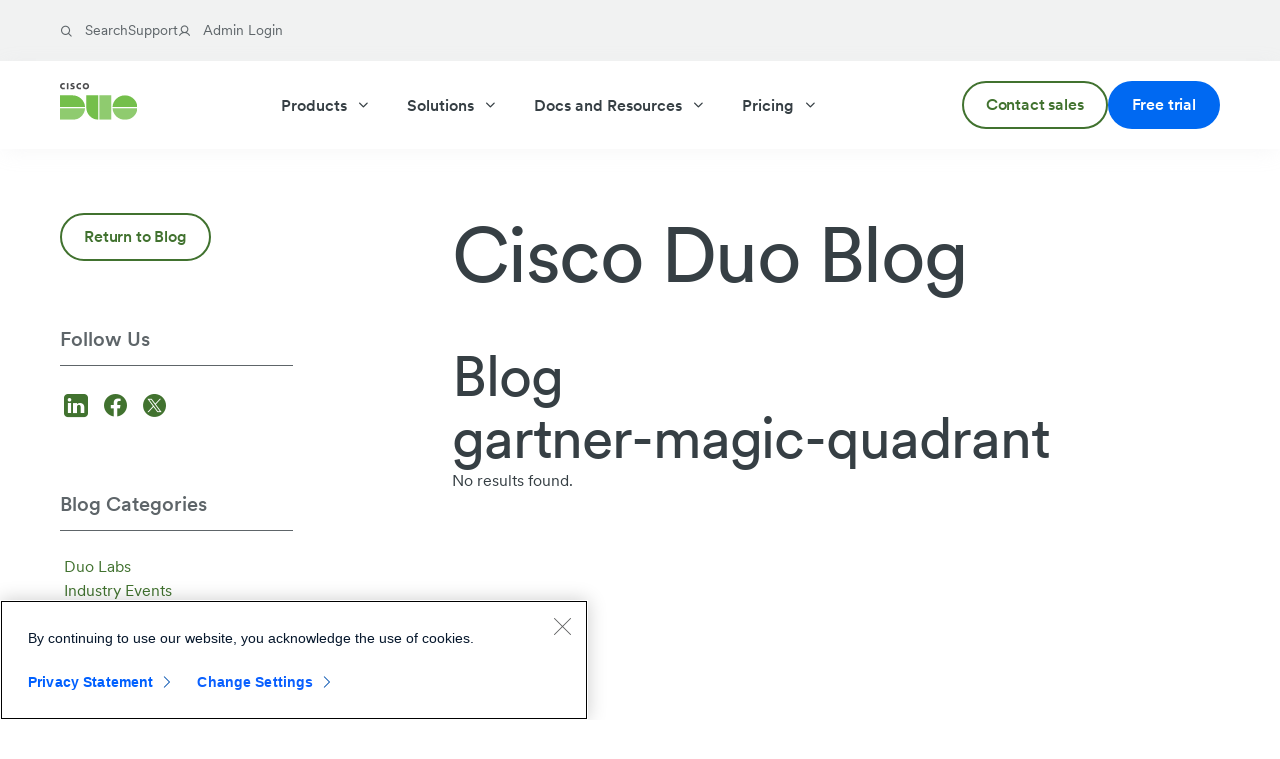

--- FILE ---
content_type: text/html; charset=utf-8
request_url: https://duo.com/blog/tags/gartner-magic-quadrant
body_size: 9736
content:
<!doctype html>
<html lang="en">
    <head>
        <meta charset="utf-8">
        <meta http-equiv="X-UA-Compatible" content="IE=edge">
        <meta name="viewport" content="width=device-width, initial-scale=1, user-scalable=yes">
        
<meta name="robots" content="index, follow, archive">


        
    
        
          
          
    





    




<title>Gartner Magic Quadrant Tags Archive | Duo Security</title>
<meta property="og:title" content="Gartner Magic Quadrant Tags Archive | Duo Security">
<meta name="twitter:title" content="Gartner Magic Quadrant Tags Archive | Duo Security">

        

        
    
        <meta name="description" content="Duo Security offers solutions to protect organizations from identity threats. Explore Duo identity security, phishing-resistant MFA, and other solutions.">
        <meta property="og:description" content="Duo Security offers solutions to protect organizations from identity threats. Explore Duo identity security, phishing-resistant MFA, and other solutions.">
        <meta name="twitter:description" content="Duo Security offers solutions to protect organizations from identity threats. Explore Duo identity security, phishing-resistant MFA, and other solutions.">
    


    
        
    


    <link rel="canonical" href="https://duo.com/blog/tags/gartner-magic-quadrant">
    
        
        
    


        
    <meta name="author" content="Duo Security">


        <meta name="msvalidate.01" content="27FB624DBD3F07315A4BF69F5D649C68">
<meta name="google-site-verification" content="ZEIy_BC6KR_V48Qb0ecwTZiOKPs_VXKReQrtd-RF6Uc">
<meta name="bitly-verification" content="040b99f315c6">
<meta name="facebook-domain-verification" content="bpi5sepi5vh4jmwjekocnzsgh0lr1s">
<meta property="fb:app_id" content="896409090480292">
<meta property="og:type" content="website">
<meta property="og:site_name" content="Duo Security">
<meta property="og:url" content="https://duo.com/blog/tags/gartner-magic-quadrant">
<meta name="twitter:card" content="summary_large_image">
<meta name="twitter:site" content="@duosec">
<meta name="twitter:creator" content="@duosec">

        <link rel="icon" href="/images/favicon/favicon.ico" type="image/x-icon">
<link rel="icon" type="image/png" sizes="16x16" href="/images/favicon/favicon-16x16.png">
<link rel="icon" type="image/png" sizes="32x32" href="/images/favicon/favicon-32x32.png">
<link rel="icon" type="image/png" sizes="96x96" href="/images/favicon/favicon-96x96.png">
<link rel="icon" type="image/png" sizes="192x192" href="/images/favicon/favicon-192x192.png">
<link rel="apple-touch-icon" sizes="57x57" href="/images/favicon/favicon-57x57.png">
<link rel="apple-touch-icon" sizes="72x72" href="/images/favicon/favicon-72x72.png">
<link rel="apple-touch-icon" sizes="114x114" href="/images/favicon/favicon-114x114.png">
<link rel="apple-touch-icon" sizes="120x120" href="/images/favicon/favicon-120x120.png">
<link rel="apple-touch-icon" sizes="152x152" href="/images/favicon/favicon-152x152.png">
<link rel="apple-touch-icon" sizes="180x180" href="/images/favicon/favicon-180x180.png">

        
        <script type="application/ld+json">
    {
        "@context": "http://schema.org",
        "@type": "Organization",
        "description": "Duo Security offers solutions to protect organizations from identity threats. Explore Duo identity security, phishing-resistant MFA, and other solutions.",
        "name": "Duo Security",
        "address": {
            "@type": "PostalAddress",
            "addressCountry": "USA",
            "postalCode": "48104",
            "addressRegion": "MI",
            "addressLocality": "Ann Arbor",
            "streetAddress": "123 North Ashley Street Suite 200"
        },
        "url": "https://duo.com",
        "logo": {
            "@type": "ImageObject",
            "url": "https://duo.com/images/duo-logo.png",
            "width": 300,
            "height": 145
        },
        "brand": "Duo Security",
        "telephone": "1-866-760-4247",
        "foundingDate": "2009-01-01",
        "foundingLocation": "Ann Arbor, MI USA",
        "numberOfEmployees": "200",
        "employee": ["Dug Song", "Jon Oberheide"],
        "sameAs": [
            "https://www.facebook.com/duosec",
            "https://www.x.com/duosec",
            "http://www.youtube.com/user/duosec",
            "https://duo.com/blog",
            "https://www.linkedin.com/company/duosec/"
        ]
    }
</script>

        <script type="application/ld+json">
  {
    "@context": "https://schema.org",
    "@type": "WebPage",
    "name": "",
    "description": "Duo Security offers solutions to protect organizations from identity threats. Explore Duo identity security, phishing-resistant MFA, and other solutions.",
    "url": "https://duo.com",
    "image": "https://duo.com/images/socialshare-generic.jpg",
    "publisher": {
      "@type": "Organization",
      "name": "Duo Security",
      "logo": {
        "@type": "ImageObject",
        "url": "https://duo.com/images/duo-logo.png",
        "width": 300,
        "height": 145
      }
    },
    "lastReviewed": ""
  }
</script>

        
    <script type="text/javascript" src="https://www.cisco.com/c/dam/cdc/t/ctm-core.js"></script>



        
        
        <link rel="preload" href="/fonts/CircularXXWeb-Black.woff2" as="font" type="font/woff2" crossorigin="anonymous">
<link rel="preload" href="/fonts/CircularXXWeb-BlackItalic.woff2" as="font" type="font/woff2" crossorigin="anonymous">
<link rel="preload" href="/fonts/CircularXXWeb-Bold.woff2" as="font" type="font/woff2" crossorigin="anonymous">
<link rel="preload" href="/fonts/CircularXXWeb-BoldItalic.woff2" as="font" type="font/woff2" crossorigin="anonymous">
<link rel="preload" href="/fonts/CircularXXWeb-Book.woff2" as="font" type="font/woff2" crossorigin="anonymous">
<link rel="preload" href="/fonts/CircularXXWeb-BookItalic.woff2" as="font" type="font/woff2" crossorigin="anonymous">
<link rel="preload" href="/fonts/CircularXXWeb-ExtraBlack.woff2" as="font" type="font/woff2" crossorigin="anonymous">
<link rel="preload" href="/fonts/CircularXXWeb-ExtraBlackItalic.woff2" as="font" type="font/woff2" crossorigin="anonymous">
<link rel="preload" href="/fonts/CircularXXWeb-Italic.woff2" as="font" type="font/woff2" crossorigin="anonymous">
<link rel="preload" href="/fonts/CircularXXWeb-Light.woff2" as="font" type="font/woff2" crossorigin="anonymous">
<link rel="preload" href="/fonts/CircularXXWeb-LightItalic.woff2" as="font" type="font/woff2" crossorigin="anonymous">
<link rel="preload" href="/fonts/CircularXXWeb-Medium.woff2" as="font" type="font/woff2" crossorigin="anonymous">
<link rel="preload" href="/fonts/CircularXXWeb-MediumItalic.woff2" as="font" type="font/woff2" crossorigin="anonymous">
<link rel="preload" href="/fonts/CircularXXWeb-Regular.woff2" as="font" type="font/woff2" crossorigin="anonymous">
<link rel="preload" href="/fonts/CircularXXWeb-Thin.woff2" as="font" type="font/woff2" crossorigin="anonymous">
<link rel="preload" href="/fonts/CircularXXWeb-ThinItalic.woff2" as="font" type="font/woff2" crossorigin="anonymous">
<link rel="preload" href="/fonts/duo-icons.ttf?er384d" as="font" type="font/ttf" crossorigin="anonymous">
<style>
    /* Define the font-face for the preloaded font */
    @font-face {
        font-family: 'Circular';
        src: url('/fonts/CircularXXWeb-Thin.woff2') format('woff2'),
            url('/fonts/CircularXXWeb-Thin.woff') format('woff');
        font-weight: 200;
        font-style: normal;
        font-display: swap;
    }

    @font-face {
        font-family: 'Circular';
        src: url('/fonts/CircularXXWeb-ThinItalic.woff2') format('woff2'),
            url('/fonts/CircularXXWeb-ThinItalic.woff') format('woff');
        font-weight: 200;
        font-style: italic;
        font-display: swap;
    }

    @font-face {
        font-family: 'Circular';
        src: url('/fonts/CircularXXWeb-Light.woff2') format('woff2'),
            url('/fonts/CircularXXWeb-Light.woff') format('woff');
        font-weight: 300;
        font-style: normal;
        font-display: swap;
    }

    @font-face {
        font-family: 'Circular';
        src: url('/fonts/CircularXXWeb-LightItalic.woff2') format('woff2'),
            url('/fonts/CircularXXWeb-LightItalic.woff') format('woff');
        font-weight: 300;
        font-style: italic;
        font-display: swap;
    }

    @font-face {
        font-family: 'Circular';
        src: url('/fonts/CircularXXWeb-Regular.woff2') format('woff2'),
            url('/fonts/CircularXXWeb-Regular.woff') format('woff');
        font-weight: 400;
        font-style: normal;
        font-display: swap;
    }

    @font-face {
        font-family: 'Circular';
        src: url('/fonts/CircularXXWeb-Italic.woff2') format('woff2'),
            url('/fonts/CircularXXWeb-Italic.woff') format('woff');
        font-weight: 400;
        font-style: italic;
        font-display: swap;
    }

    @font-face {
        font-family: 'Circular';
        src: url('/fonts/CircularXXWeb-BookItalic.woff2') format('woff2'),
            url('/fonts/CircularXXWeb-BookItalic.woff') format('woff');
        font-weight: 450;
        font-style: italic;
        font-display: swap;
    }

    @font-face {
        font-family: 'Circular';
        src: url('/fonts/CircularXXWeb-Book.woff2') format('woff2'),
            url('/fonts/CircularXXWeb-Book.woff') format('woff');
        font-weight: 450;
        font-style: normal;
        font-display: swap;
    }

    @font-face {
        font-family: 'Circular';
        src: url('/fonts/CircularXXWeb-MediumItalic.woff2') format('woff2'),
            url('/fonts/CircularXXWeb-MediumItalic.woff') format('woff');
        font-weight: 500;
        font-style: italic;
        font-display: swap;
    }

    @font-face {
        font-family: 'Circular';
        src: url('/fonts/CircularXXWeb-Medium.woff2') format('woff2'),
            url('/fonts/CircularXXWeb-Medium.woff') format('woff');
        font-weight: 500;
        font-style: normal;
        font-display: swap;
    }

    @font-face {
        font-family: 'Circular';
        src: url('/fonts/CircularXXWeb-BoldItalic.woff2') format('woff2'),
            url('/fonts/CircularXXWeb-BoldItalic.woff') format('woff');
        font-weight: 700;
        font-style: italic;
        font-display: swap;
    }

    @font-face {
        font-family: 'Circular';
        src: url('/fonts/CircularXXWeb-Bold.woff2') format('woff2'),
            url('/fonts/CircularXXWeb-Bold.woff') format('woff');
        font-weight: 700;
        font-style: normal;
        font-display: swap;
    }

    @font-face {
        font-family: 'Circular';
        src: url('/fonts/CircularXXWeb-BlackItalic.woff2') format('woff2'),
            url('/fonts/CircularXXWeb-BlackItalic.woff') format('woff');
        font-weight: 800;
        font-style: italic;
        font-display: swap;
    }

    @font-face {
        font-family: 'Circular';
        src: url('/fonts/CircularXXWeb-Black.woff2') format('woff2'),
            url('/fonts/CircularXXWeb-Black.woff') format('woff');
        font-weight: 800;
        font-style: normal;
        font-display: swap;
    }

    @font-face {
        font-family: 'Circular';
        src: url('/fonts/CircularXXWeb-ExtraBlackItalic.woff2') format('woff2'),
            url('/fonts/CircularXXWeb-ExtraBlackItalic.woff') format('woff');
        font-weight: 900;
        font-style: italic;
        font-display: swap;
    }

    @font-face {
        font-family: 'Circular';
        src: url('/fonts/CircularXXWeb-ExtraBlack.woff2') format('woff2'),
            url('/fonts/CircularXXWeb-ExtraBlack.woff') format('woff');
        font-weight: 900;
        font-style: normal;
        font-display: swap;
    }

    html body {
        font-family: Circular, sans-serif;
    }

    @font-face {
        font-family: 'duo-icons';
        src:  url('/fonts/duo-icons.eot?er384d');
        src:  url('/fonts/duo-icons.eot?er384d#iefix') format('embedded-opentype'),
            url('/fonts/duo-icons.ttf?er384d') format('truetype'),
            url('/fonts/duo-icons.woff?er384d') format('woff'),
            url('/fonts/duo-icons.svg?er384d#duo-icons') format('svg');
        font-weight: normal;
        font-style: normal;
        font-display: block;
    }

    [class^="icon-"], [class*=" icon-"] {
        /* use !important to prevent issues with browser extensions that change fonts */
        font-family: 'duo-icons' !important;
        speak: never;
        font-style: normal;
        font-weight: normal;
        font-variant: normal;
        text-transform: none;
        line-height: 1;

        /* Better Font Rendering =========== */
        -webkit-font-smoothing: antialiased;
        -moz-osx-font-smoothing: grayscale;
    }

    .icon-rotate:before {
        content: "\e900";
    }
    .icon-quote:before {
        content: "\e901";
    }
    .icon-sound-off:before {
        content: "\e902";
    }
    .icon-arrow-right:before {
        content: "\e903";
    }
    .icon-globe:before {
        content: "\e904";
    }
    .icon-close:before {
        content: "\e905";
    }
    .icon-hamburger:before {
        content: "\e906";
    }
    .icon-magnifier:before {
        content: "\e907";
    }
    .icon-user:before {
        content: "\e908";
    }
    .icon-chevron-up:before {
        content: "\e909";
    }
    .icon-chevron-right:before {
        content: "\e90a";
    }
    .icon-chevron-down:before {
        content: "\e90b";
    }
    .icon-linkedin:before {
        content: "\e90c";
    }
    .icon-instagram:before {
        content: "\e90d";
    }
    .icon-play:before {
        content: "\e90e";
    }
    .icon-pause:before {
        content: "\e90f";
    }
    .icon-sound-on:before {
        content: "\e910";
    }
    .icon-twitter-x:before {
        content: "\e911";
    }
    .icon-facebook:before {
        content: "\e912";
    }
    .icon-ellipse:before {
        content: "\e913";
    }
    .icon-email:before {
        content: "\e914";
    }
    .icon-calendar-blank:before {
        content: "\e915";
    }
    .icon-tooltip:before {
        content: "\e916";
    }
    .icon-copy:before {
        content: "\e917";
    }
</style>
        <link rel="stylesheet" href="/css/production.min.css?v=1768590710" />
        
    </head>
    
    <body id="top" class="production no-js">
        <a class="skpnav" href="#main-content">Skip navigation</a>
        <div id="site-container">
            <div class="top-navigation-container">
                
                <div id="utility-bar" class="utility-bar background-navy-50" aria-label="Utility navigation">
    <div class="section-wrap">
        <div class="content-wrap">
            <ul class="unstyled">
                
                
                <li>
    <a class="" href="/search" >
        
            <i class="icon-magnifier"></i>
        
        <span>Search</span>
    </a>

</li>
                
                <li>
    <a class="" href="/support" >
        
        <span>Support</span>
    </a>

</li>
                
                <li>
    <a class="" href="https://admin.duosecurity.com/" target="_blank" >
        
            <i class="icon-user"></i>
        
        <span>Admin Login</span>
    </a>

</li>
                
                
            </ul>
        </div>
    </div>
</div>

                
                
<header id="site-header" class="site-header">
    <div class="section-wrap">
        <div class="content-wrap nav-bar">
            <div class="logo-container">
                <a href="/" class="logo">
                    <img src="/images/duo-logo.svg" alt="Cisco Duo logo">
                </a>
                
                <div class="mobile-menu-toggle-container">
                    <button id="nav-icon" class="nav-icon background-color-white" aria-expanded="false" aria-label="Toggle navigation menu">
                        <i class="icon-hamburger"></i>
                        <i class="icon-close" hidden></i>
                    </button>
                </div>
                
            </div>
            
            <nav class="nav-menu" role="navigation">
                <div class="main-menu-container">
                    <div class="scrollable-menu-container">
    <ul class="top-level-items unstyled">
        
        <li class="top-level-item">
            <a href="/product" class="top-level-link" aria-expanded="false" aria-haspopup="true">Products
                <i class="icon-chevron-down"></i>
            </a>
            
            <div class="nav-dropdown layout-one">
                <div class="box-shadow-container section-wrap">
                    <div class="grid-container content-wrap">
                        <div class="submenu-section">
                            <div class="submenu-summary">
                                
                                <img src="/img/asset/aW1nL21lbnUtaW1hZ2VzL3Byb2R1Y3QtbWVudS1pbWFnZS5wbmc/product-menu-image.png?s=873c087b590762e6fc813f04e78cf486" width="294" height="196" alt="Woman using smartphone with floating icons for biometrics, facial recognition, and global connectivity.">
                                
                                <p>A comprehensive overview of Duo's product capabilities.</p>
                            </div>
                            <ul class="unstyled">
                                
                                <li>
                                    
    <a class="secondary-link button button-link no-underline" href="/product" >
        
        <span>Capabilities Overview</span><i class="icon-chevron-right"></i><i class="icon-arrow-right"></i>
    </a>


                                </li>
                                
                            </ul>
                            <hr>
                        </div>
                        <div class="submenu-section">
                            <ul class="column-menu unstyled">
                                
                                <li>
    
    <span>IDENTITY AND ACCESS MANAGEMENT</span>


    
</li>
                                
                                <li>
    
    <a class="" href="/product/duo-directory" >
        
        <span>Duo Directory</span>
    </a>


    
</li>
                                
                                <li>
    
    <a class="" href="/product/multi-factor-authentication-mfa" >
        
        <span>Multi-Factor Authentication (MFA)</span>
    </a>


    
</li>
                                
                                <li>
    
    <a class="" href="/product/single-sign-on-sso" >
        
        <span>Single Sign-On (SSO)</span>
    </a>


    
</li>
                                
                            </ul>
                            <hr>
                        </div>
                        <div class="submenu-section">
                            <ul class="column-menu unstyled">
                                
                                <li>
    
    <span>PHISHING-RESISTANT MFA</span>


    
</li>
                                
                                <li>
    
    <a class="" href="/product/passwordless" >
        
        <span>Passwordless</span>
    </a>


    
</li>
                                
                                <li>
    
    <a class="" href="/product/passport" >
        
        <span>Duo Passport</span>
    </a>


    
</li>
                                
                                <li>
    
    <a class="" href="/product/device-trust" >
        
        <span>Device Trust</span>
    </a>


    
</li>
                                
                            </ul>
                            <hr>
                        </div>
                        <div class="submenu-section">
                            <ul class="column-menu unstyled">
                                
                                <li>
    
    <span>IDENTITY INTELLIGENCE</span>


    
</li>
                                
                                <li>
    
    <a class="" href="/product/cisco-identity-intelligence" >
        
        <span>Cisco Identity Intelligence</span>
    </a>


    
</li>
                                
                                <li>
    
    <a class="" href="/product/identity-threat-detection-and-response-itdr" >
        
        <span>Identity Threat Detection and Response (ITDR)</span>
    </a>


    
</li>
                                
                                <li>
    
    <a class="" href="/product/identity-security-posture-management-ispm" >
        
        <span>Identity Security Posture Management (ISPM)</span>
    </a>


    
</li>
                                
                            </ul>
                            <hr>
                        </div>
                    </div>
                </div>
            </div>
            
        </li>
        
        <li class="top-level-item">
            <a href="/solutions" class="top-level-link" aria-expanded="false" aria-haspopup="true">Solutions
                <i class="icon-chevron-down"></i>
            </a>
            
            <div class="nav-dropdown layout-one">
                <div class="box-shadow-container section-wrap">
                    <div class="grid-container content-wrap">
                        <div class="submenu-section">
                            <div class="submenu-summary">
                                
                                <img src="/img/asset/aW1nL21lbnUtaW1hZ2VzL25hdmltYWdlMi53ZWJw/navimage2.webp?s=669551349bca4911e30bf7df150fc4a8" width="294" height="196" alt="A person sitting indoors, looking at their smartphone with a laptop open on their lap.">
                                
                                <p>Comprehensive, customizable identity solutions tailored for all.</p>
                            </div>
                            <ul class="unstyled">
                                
                                <li>
                                    
    <a class="secondary-link button button-link no-underline" href="/solutions" >
        
        <span>Solutions Overview</span><i class="icon-chevron-right"></i><i class="icon-arrow-right"></i>
    </a>


                                </li>
                                
                            </ul>
                            <hr>
                        </div>
                        <div class="submenu-section">
                            <ul class="column-menu unstyled">
                                
                                <li>
    
    <span>FOR WHOM</span>


    
</li>
                                
                                <li>
    
    <a class="" href="/solutions/small-to-medium-business" >
        
        <span>Small and Medium Business</span>
    </a>


    
</li>
                                
                                <li>
    
    <a class="" href="/solutions/enterprise" >
        
        <span>Enterprise</span>
    </a>


    
</li>
                                
                                <li>
    
    <a class="" href="/solutions/government" >
        
        <span>Federal, State, and Local Government</span>
    </a>


    
</li>
                                
                                <li>
    
    <a class="" href="/partnerships/managed-service-providers" >
        
        <span>Managed Service Providers (MSP)</span>
    </a>


    
</li>
                                
                            </ul>
                            <hr>
                        </div>
                        <div class="submenu-section">
                            <ul class="column-menu unstyled">
                                
                                <li>
    
    <span>USE CASES</span>


    
</li>
                                
                                <li>
    
    <a class="" href="/solutions/security-first-iam" >
        
        <span>Security-First IAM</span>
    </a>


    
</li>
                                
                                <li>
    
    <a class="" href="/solutions/phishing-prevention" >
        
        <span>End-to-End Phishing Resistance</span>
    </a>


    
</li>
                                
                                <li>
    
    <a class="" href="/solutions/compliance" >
        
        <span>Compliance Solutions</span>
    </a>


    
</li>
                                
                                <li>
    
    <a class="" href="/solutions/access-management" >
        
        <span>Access Management</span>
    </a>


    
</li>
                                
                                <li>
    
    <a class="" href="/solutions/zero-trust-security" >
        
        <span>Zero Trust Security</span>
    </a>


    
</li>
                                
                            </ul>
                            <hr>
                        </div>
                        <div class="submenu-section">
                            <ul class="column-menu unstyled">
                                
                                <li>
    
    <span>INDUSTRIES</span>


    
</li>
                                
                                <li>
    
    <a class="" href="/solutions/higher-ed" >
        
        <span>Higher Education</span>
    </a>


    
</li>
                                
                                <li>
    
    <a class="" href="/solutions/k-12" >
        
        <span>K-12 Education</span>
    </a>


    
</li>
                                
                                <li>
    
    <a class="" href="/solutions/financial" >
        
        <span>Finance</span>
    </a>


    
</li>
                                
                                <li>
    
    <a class="" href="/solutions/legal" >
        
        <span>Legal</span>
    </a>


    
</li>
                                
                                <li>
    
    <a class="" href="/solutions/retail" >
        
        <span>Retail</span>
    </a>


    
</li>
                                
                                <li>
    
    <a class="" href="/solutions/technology" >
        
        <span>Technology</span>
    </a>


    
</li>
                                
                                <li>
    
    <a class="" href="/solutions/healthcare" >
        
        <span>Healthcare</span>
    </a>


    
</li>
                                
                            </ul>
                            <hr>
                        </div>
                    </div>
                </div>
            </div>
            
        </li>
        
        <li class="top-level-item">
            <a href="/docs-and-resources" class="top-level-link" aria-expanded="false" aria-haspopup="true">Docs and Resources
                <i class="icon-chevron-down"></i>
            </a>
            
            <div class="nav-dropdown layout-one">
                <div class="box-shadow-container section-wrap">
                    <div class="grid-container content-wrap">
                        <div class="submenu-section">
                            <div class="submenu-summary">
                                
                                <img src="/img/asset/aW1nL21lbnUtaW1hZ2VzL25hdmltYWdlMy53ZWJw/navimage3.webp?s=e05ab6bc8fc1b15d2eb39431d445f49f" width="294" height="196" alt="A person holds an eBook titled &quot;Attack Vectors Decoded: Securing Organizations Against Identity-Based Threats&quot; with the Duo logo visible.">
                                
                                <p>Browse hundreds of Duo assets.</p>
                            </div>
                            <ul class="unstyled">
                                
                                <li>
                                    
    <a class="secondary-link button button-link no-underline" href="https://resources.duo.com/" >
        
        <span>Top Resources</span><i class="icon-chevron-right"></i><i class="icon-arrow-right"></i>
    </a>


                                </li>
                                
                            </ul>
                            <hr>
                        </div>
                        <div class="submenu-section">
                            <ul class="column-menu unstyled">
                                
                                <li>
    
    <span>RESOURCES OVERVIEW</span>


    
</li>
                                
                                <li>
    
    <a class="" href="/docs" >
        
        <span>Docs</span>
    </a>


    
</li>
                                
                                <li>
    
    <a class="" href="/events" >
        
        <span>Events and Webinars</span>
    </a>


    
</li>
                                
                                <li>
    
    <a class="" href="https://resources.duo.com/?contentType=ebook" >
        
        <span>Ebooks</span>
    </a>


    
</li>
                                
                                <li>
    
    <a class="" href="/demos" >
        
        <span>Demos</span>
    </a>


    
</li>
                                
                                <li>
    
    <a class="" href="/blog" >
        
        <span>Blog</span>
    </a>


    
    <span class="highlight-text background-color-green-100">NEW</span>
    
</li>
                                
                            </ul>
                            <hr>
                        </div>
                        <div class="submenu-section">
                            <ul class="column-menu unstyled">
                                
                                <li>
    
    <span>OUR COMPANY</span>


    
</li>
                                
                                <li>
    
    <a class="" href="/about" >
        
        <span>About Duo</span>
    </a>


    
</li>
                                
                                <li>
    
    <a class="" href="/why-duo" >
        
        <span>Why Choose Duo?</span>
    </a>


    
</li>
                                
                                <li>
    
    <a class="" href="https://resources.duo.com/?contentType=case-study" >
        
        <span>Customer Success</span>
    </a>


    
</li>
                                
                            </ul>
                            <hr>
                        </div>
                        <div class="submenu-section">
                            <ul class="column-menu unstyled">
                                
                                <li>
    
    <span>SUPPORT</span>


    
</li>
                                
                                <li>
    
    <a class="" href="/support" >
        
        <span>Duo Support</span>
    </a>


    
</li>
                                
                                <li>
    
    <a class="" href="/support#admins" >
        
        <span>For Admins</span>
    </a>


    
</li>
                                
                                <li>
    
    <a class="" href="/support#users" >
        
        <span>For Users</span>
    </a>


    
</li>
                                
                            </ul>
                            <hr>
                        </div>
                    </div>
                </div>
            </div>
            
        </li>
        
        <li class="top-level-item">
            <a href="/editions-and-pricing" class="top-level-link" aria-expanded="false" aria-haspopup="true">Pricing
                <i class="icon-chevron-down"></i>
            </a>
            
            <div class="nav-dropdown layout-two">
                <div class="box-shadow-container section-wrap">
                    <div class="grid-container content-wrap">
                        <div class="submenu-section">
                            <div class="columns-wrap-12">
                                
                                <div class="submenu-card background-light-grey-gradient col-3-12-lg col-6-12-md col-12-12">
                                    <div class="header">
                                        
    
    
    



    <a class="card-header" href="/editions-and-pricing" >
        
        <span><span>Compare</span>Duo Editions</span>
    </a>


                                        
                                    </div>
                                    <div class="description mb-12">Affordable editions for teams of all sizes</div>
                                    
                                    <div class="additional-links">
                                        
                                        <div>
                                            
    <a class="additional-link button button-link no-underline" href="/editions-and-pricing" >
        
        <span>Compare Editions</span><i class="icon-chevron-right"></i><i class="icon-arrow-right"></i>
    </a>


                                        </div>
                                        
                                        <div>
                                            
    <a class="additional-link button button-link no-underline" href="/editions-and-pricing/ready-to-buy-now" >
        
        <span>Buy Now</span><i class="icon-chevron-right"></i><i class="icon-arrow-right"></i>
    </a>


                                        </div>
                                        
                                    </div>
                                    
                                </div>
                                
                                <div class="submenu-card background-light-grey-gradient col-3-12-lg col-6-12-md col-12-12">
                                    <div class="header">
                                        
    
    
    



    <a class="card-header" href="/editions-and-pricing/duo-essentials" >
        
        <span><span>Duo</span>Essentials</span>
    </a>


                                        
                                    </div>
                                    <div class="description mb-12">Essential authentication for broader organizational security.<br />
$3/user/month</div>
                                    
                                    <div class="additional-links">
                                        
                                        <div>
                                            
    <a class="additional-link button button-link no-underline" href="/editions-and-pricing/duo-essentials" >
        
        <span>View Essentials</span><i class="icon-chevron-right"></i><i class="icon-arrow-right"></i>
    </a>


                                        </div>
                                        
                                    </div>
                                    
                                </div>
                                
                                <div class="submenu-card background-light-grey-gradient col-3-12-lg col-6-12-md col-12-12">
                                    <div class="header">
                                        
    
    
    



    <a class="card-header" href="/editions-and-pricing/duo-advantage" >
        
        <span><span>Duo</span>Advantage</span>
    </a>


                                        
                                        <span class="highlight">Most Popular</span>
                                        
                                    </div>
                                    <div class="description mb-12">Comprehensive control over user and device security.<br />
$6/user/month</div>
                                    
                                    <div class="additional-links">
                                        
                                        <div>
                                            
    <a class="additional-link button button-link no-underline" href="/editions-and-pricing/duo-advantage" >
        
        <span>View Advantage</span><i class="icon-chevron-right"></i><i class="icon-arrow-right"></i>
    </a>


                                        </div>
                                        
                                    </div>
                                    
                                </div>
                                
                                <div class="submenu-card background-light-grey-gradient col-3-12-lg col-6-12-md col-12-12">
                                    <div class="header">
                                        
    
    
    



    <a class="card-header" href="/editions-and-pricing/duo-premier" >
        
        <span><span>Duo</span>Premier</span>
    </a>


                                        
                                    </div>
                                    <div class="description mb-12">The most security coverage for any size organization.<br />
$9/user/month</div>
                                    
                                    <div class="additional-links">
                                        
                                        <div>
                                            
    <a class="additional-link button button-link no-underline" href="/editions-and-pricing/duo-premier" >
        
        <span>View Premier</span><i class="icon-chevron-right"></i><i class="icon-arrow-right"></i>
    </a>


                                        </div>
                                        
                                    </div>
                                    
                                </div>
                                
                            </div>
                            <div class="standalone-links-container">
                                
                                
    <a class="button button-link no-underline additional-link" href="/editions-and-pricing/duo-free" >
        
        <span>Duo Free for teams of 10 or less</span><i class="icon-chevron-right"></i><i class="icon-arrow-right"></i>
    </a>


                                
                            </div>
                        </div>
                        <hr>
                    </div>
                </div>
            </div>
            
        </li>
        
    </ul>
    
    <ul class="utility-items unstyled">
        
        <li>
            
    <a class="utility-item" href="/search" >
        
        <span>Search</span>
    </a>


        </li>
        
        <li>
            
    <a class="utility-item" href="/support" >
        
        <span>Support</span>
    </a>


        </li>
        
        <li>
            
    <a class="utility-item" href="https://admin.duosecurity.com/" target="_blank" >
        
        <span>Admin Login</span>
    </a>


        </li>
        
    </ul>
    
</div>

                    <div class="cta-btns background-color-white">
    
        
<div class="buttons-wrap mt-default mb-default">
    
        
            
    <a class="button button-secondary" href="/about/contact" >
        
        <span>Contact sales</span>
    </a>



        
    
        
            
    <a class="button button-primary" href="https://signup.duo.com/" >
        
        <span>Free trial</span>
    </a>



        
    
    
</div>

    
</div>

                </div>
            </nav>
            
        </div>
    </div>
</header>


            </div>
            <div id="main-content" name="main-content">
                

    



    <section id="section-c3af0d37f4b9ab3e" class="section--blog section--blog-archive section--accordion-two-columns section-wrap">
        <div class="content-wrap columns-wrap-12 switch-columns-order-screen-721">
            <div class="post-content col-8-12-md col-12-12-xs">
                <h1 class="h1 mb-md">Cisco Duo Blog</h1>
                
                    
                        
                            <h2 class="h2">Blog</h2>
                        
                        
                    
                
                <div class="blog-archive-list">
                    
                        
                            <h2>gartner-magic-quadrant</h2>
                            <p class="no-results">No results found.</p>
                        
                        
    
    


                    
                </div>
            </div>
            <aside class="sidebar sidebar-menu scroll col-4-12-md offset-right-md-1 col-12-12-xs">
    
        <div class="return-to-blog">
            
    <a class="button button-secondary" href="/blog" >
        
        <span>Return to Blog</span>
    </a>



        </div>
    
    
        <div class="social-share">
    <div class="sidebar-title">
        Follow Us
    </div>
    <div class="social-share-icons sidebar-list pt-xss">
        <a class="social-icons__icon no-underline"
            href="https://www.linkedin.com/company/duosec"
            target="_blank" aria-label="Follow us on LinkedIn">
            <i class="icon-linkedin" aria-hidden="true"></i>
        </a>
        <a class="social-icons__icon no-underline"
            href="https://www.facebook.com/profile.php?id=61575641758823"
            target="_blank" aria-label="Follow us on Facebook">
            <i class="icon-facebook" aria-hidden="true"></i>
        </a>
        <a class="social-icons__icon no-underline"
            href="https://x.com/duosec"
            target="_blank" aria-label="Follow us on X">
            <i class="icon-twitter-x" aria-hidden="true"></i>
        </a>
    </div>
</div>
        <div class="blog-categories">
            <div class="sidebar-title">
                Blog Categories
            </div>
            <div class="blog-categories-list sidebar-list">
                <ul class="unstyled">
                    
                        <li>
                            <a class="article-link no-underline" href="/blog/category/duo-labs">Duo Labs</a>
                        </li>
                    
                        <li>
                            <a class="article-link no-underline" href="/blog/category/industry-events">Industry Events</a>
                        </li>
                    
                        <li>
                            <a class="article-link no-underline" href="/blog/category/industry-news">Industry News</a>
                        </li>
                    
                        <li>
                            <a class="article-link no-underline" href="/blog/category/product-and-engineering">Product & Engineering</a>
                        </li>
                    
                </ul>
            </div>
        </div>
        
        

<div class="single--cta-lockup pt-sm pb-sm pr-sm pl-sm border-radius-lg background-color-navy-500 text-color-white has-background-image background-size-cover" style="background-image:url(/assets/img/section--cta-lockup.webp); background-position:50% 50%;">
    <div class="columns-flex-wrap-12 columns-content-center">
        <div class="col-1-1-xs">
            <div class="bard-content-wrap body-large" style="max-width:780px">
                
                    
    
        <p>Try Duo for free</p><p>See for yourself why we’re one of the world’s most trusted identity security tools.</p>
    


                
                    
    
<div class="buttons-wrap mt-none mb-none">
    
        
            
    <a class="button button-primary blue-300" href="https://signup.duo.com/" >
        
        <span>Duo free trial</span>
    </a>



        
    
    
</div>



                
                    
    
        <p></p>
    


                
            </div>
        </div>
    </div>
    
        

    
    
</div>
    
</aside>

        </div>
    </section>
    
    

    
    


<section id="section-mag1nl26" class="section--cta-lockup section-wrap pt-xl pb-lg background-color-white">
    <div class="content-wrap">
        

<div class="single--cta-lockup pt-xl pb-xl pr-sm pl-sm border-radius-lg background-color-navy-500 text-color-white has-background-image background-size-cover" style="background-image:url(/assets/img/section--cta-lockup.webp); background-position:0% 0%;">
    <div class="columns-flex-wrap-12 columns-content-center">
        <div class="col-1-1-xs">
            <div class="bard-content-wrap body-large" style="max-width:780px">
                
                    
    
    
    
    
        <h2 class="text-heading mt-default mb-default">Ready to secure your organization?</h2>
    



                
                    
    
        <p>Experience for yourself why Duo is one of the most trusted access management tools. Try it for free, explore editions, and connect with security experts.</p><p></p>
    


                
            </div>
        </div>
    </div>
    
        

    <div class="columns-flex-wrap-12 cards-wrap cards-wrap--circular-button align-items-stretch justify-content-center mt-default mb-default">
        
        
            
            
                
                
            
            <a class="card background-color-white" href="https://signup.duo.com/">
                <div class="card-text">
                    
                        
    
    
    
    
        <h3 class="text-heading h5 mt-default mb-default">Start your free trial</h3>
    



                    
                        
    
        <p>See why Duo is the leader in identity security.</p>
    


                    
                </div>
                <i class="button-circular white icon-arrow-right"></i>
            </a>
        
            
            
                
                
            
            <a class="card background-color-white" href="/editions-and-pricing">
                <div class="card-text">
                    
                        
    
    
    
    
        <h3 class="text-heading h5 mt-default mb-default">Compare editions</h3>
    



                    
                        
    
        <p>Find out which edition is right for your organization.</p>
    


                    
                </div>
                <i class="button-circular white icon-arrow-right"></i>
            </a>
        
            
            
                
                
            
            <a class="card background-color-white" href="/about/contact">
                <div class="card-text">
                    
                        
    
    
    
    
        <h3 class="text-heading h5 mt-default mb-default">Contact sales</h3>
    



                    
                        
    
        <p>Connect with our sales team and learn more.</p>
    


                    
                </div>
                <i class="button-circular white icon-arrow-right"></i>
            </a>
        
    </div>

    
    
</div>
    </div>
</section>





            </div>
            <footer id="site-footer" class="section-wrap site-footer footer">
    <div class="content-wrap">
        
        <div class="columns-wrap-12">
            
    
        
            <div class="col-3-12-md col-6-12-xs footer__item footer-menu-card">
                
                        
                            
                                <h2 class="body-small">
    <span>Products</span>

</h2>
                                <ul class="footer__unordered-list unstyled">
                            
                        
                            
                                <li class="footer__list-item">
                                    
    <a class="" href="/product/duo-directory" >
        
        <span>Duo Directory</span>
    </a>


                                </li>
                            
                        
                            
                                <li class="footer__list-item">
                                    
    <a class="" href="/product/passport" >
        
        <span>Duo Passport</span>
    </a>


                                </li>
                            
                        
                            
                                <li class="footer__list-item">
                                    
    <a class="" href="/product/multi-factor-authentication-mfa" >
        
        <span>Multi-Factor Authentication (MFA)</span>
    </a>


                                </li>
                            
                        
                            
                                <li class="footer__list-item">
                                    
    <a class="" href="/product/multi-factor-authentication-mfa/two-factor-authentication-2fa" >
        
        <span>Two-Factor Authentication (2FA)</span>
    </a>


                                </li>
                            
                        
                            
                                <li class="footer__list-item">
                                    
    <a class="" href="/product/single-sign-on-sso" >
        
        <span>Single Sign-On (SSO)</span>
    </a>


                                </li>
                            
                        
                            
                                <li class="footer__list-item">
                                    
    <a class="" href="/product/passwordless" >
        
        <span>Passwordless</span>
    </a>


                                </li>
                            
                        
                            
                                <li class="footer__list-item">
                                    
    <a class="" href="/integrations" >
        
        <span>Integrations</span>
    </a>


                                </li>
                            
                        
                            
                                <li class="footer__list-item">
                                    
    <a class="" href="/product/device-trust" >
        
        <span>Device Trust</span>
    </a>


                                </li>
                            
                        
                            
                                <li class="footer__list-item">
                                    
    <a class="" href="/product/adaptive-access-policies" >
        
        <span>Adaptive Access Policies</span>
    </a>


                                </li>
                            
                        
                            
                                <li class="footer__list-item">
                                    
    <a class="" href="/product/remote-access" >
        
        <span>Remote Access</span>
    </a>


                                </li>
                            
                        
                            
                                <li class="footer__list-item">
                                    
    <a class="" href="/product/cisco-identity-intelligence" >
        
        <span>Cisco Identity Intelligence</span>
    </a>


                                </li>
                            
                        
                            
                                <li class="footer__list-item">
                                    
    <a class="" href="/product/identity-threat-detection-and-response-itdr" >
        
        <span>Identity Threat Detection & Response</span>
    </a>


                                </li>
                            
                        
                            
                                <li class="footer__list-item">
                                    
    <a class="" href="/product/identity-security-posture-management-ispm" >
        
        <span>Identity Security Posture Management</span>
    </a>


                                </li>
                            
                        
                
            </div>
        
    
        
            <div class="col-3-12-md col-6-12-xs footer__item footer-menu-card">
                
                        
                            
                                <h2 class="body-small">
    <span>Solutions</span>

</h2>
                                <ul class="footer__unordered-list unstyled">
                            
                        
                            
                                <li class="footer__list-item">
                                    
    <a class="" href="/solutions/enterprise" >
        
        <span>Enterprise</span>
    </a>


                                </li>
                            
                        
                            
                                <li class="footer__list-item">
                                    
    <a class="" href="/partnerships/managed-service-providers" >
        
        <span>Managed Service Provider</span>
    </a>


                                </li>
                            
                        
                            
                                <li class="footer__list-item">
                                    
    <a class="" href="/solutions/small-to-medium-business" >
        
        <span>Small & Medium Business</span>
    </a>


                                </li>
                            
                        
                            
                                <li class="footer__list-item">
                                    
    <a class="" href="/editions-and-pricing/duo-federal-editions" >
        
        <span>Federal, State & Local Government</span>
    </a>


                                </li>
                            
                        
                            
                                <li class="footer__list-item">
                                    
    <a class="" href="/solutions/security-first-iam" >
        
        <span>Security-First IAM</span>
    </a>


                                </li>
                            
                        
                            
                                <li class="footer__list-item">
                                    
    <a class="" href="/solutions/phishing-prevention" >
        
        <span>Phishing Prevention</span>
    </a>


                                </li>
                            
                        
                            
                                <li class="footer__list-item">
                                    
    <a class="" href="/solutions/compliance" >
        
        <span>Compliance</span>
    </a>


                                </li>
                            
                        
                            
                                <li class="footer__list-item">
                                    
    <a class="" href="/solutions/zero-trust-security" >
        
        <span>Zero Trust Security</span>
    </a>


                                </li>
                            
                        
                            
                                </ul>
                                <h2  class="body-small">
    <a class="" href="/partnerships" >
        
        <span>Partnerships</span>
    </a>

</h2>
                                <ul class="footer__unordered-list unstyled">
                            
                        
                            
                                <li class="footer__list-item">
                                    
    <a class="" href="/partnerships" >
        
        <span>Partnerships Overview</span>
    </a>


                                </li>
                            
                        
                            
                                <li class="footer__list-item">
                                    
    <a class="" href="/partnerships/managed-service-providers" >
        
        <span>Managed Service Providers</span>
    </a>


                                </li>
                            
                        
                            
                                <li class="footer__list-item">
                                    
    <a class="" href="https://ecosystem.duo.com/en-US/home" target="_blank" >
        
        <span>Duo Ecosystem</span>
    </a>


                                </li>
                            
                        
                
            </div>
        
    
        
            <div class="col-3-12-md col-6-12-xs footer__item footer-menu-card">
                
                        
                            
                                <h2 class="body-small">
    <span>Support</span>

</h2>
                                <ul class="footer__unordered-list unstyled">
                            
                        
                            
                                <li class="footer__list-item">
                                    
    <a class="" href="/support" >
        
        <span>Duo Support</span>
    </a>


                                </li>
                            
                        
                            
                                <li class="footer__list-item">
                                    
    <a class="" href="/support/free-trial-onboarding-guide" >
        
        <span>Getting Started with Duo</span>
    </a>


                                </li>
                            
                        
                            
                                <li class="footer__list-item">
                                    
    <a class="" href="/support#admins" >
        
        <span>Support for Admins</span>
    </a>


                                </li>
                            
                        
                            
                                <li class="footer__list-item">
                                    
    <a class="" href="/support#users" >
        
        <span>Support for Users</span>
    </a>


                                </li>
                            
                        
                            
                                </ul>
                                <h2  class="body-small">
    <span>Docs & Resources</span>

</h2>
                                <ul class="footer__unordered-list unstyled">
                            
                        
                            
                                <li class="footer__list-item">
                                    
    <a class="" href="https://resources.duo.com/" >
        
        <span>Top Resources</span>
    </a>


                                </li>
                            
                        
                            
                                <li class="footer__list-item">
                                    
    <a class="" href="/docs" >
        
        <span>Docs</span>
    </a>


                                </li>
                            
                        
                            
                                <li class="footer__list-item">
                                    
    <a class="" href="/demos" >
        
        <span>Demos</span>
    </a>


                                </li>
                            
                        
                            
                                <li class="footer__list-item">
                                    
    <a class="" href="/events" >
        
        <span>Events</span>
    </a>


                                </li>
                            
                        
                            
                                <li class="footer__list-item">
                                    
    <a class="" href="/blog" >
        
        <span>Blog</span>
    </a>


                                </li>
                            
                        
                            
                                <li class="footer__list-item">
                                    
    <a class="" href="/learn" >
        
        <span>Learn</span>
    </a>


                                </li>
                            
                        
                
            </div>
        
    
        
            <div class="col-3-12-md col-6-12-xs footer__item footer-menu-card">
                
                        
                            
                                <h2 class="body-small">
    <span>PRICING</span>

</h2>
                                <ul class="footer__unordered-list unstyled">
                            
                        
                            
                                <li class="footer__list-item">
                                    
    <a class="" href="/editions-and-pricing/duo-essentials" >
        
        <span>Essentials</span>
    </a>


                                </li>
                            
                        
                            
                                <li class="footer__list-item">
                                    
    <a class="" href="/editions-and-pricing/duo-advantage" >
        
        <span>Advantage</span>
    </a>


                                </li>
                            
                        
                            
                                <li class="footer__list-item">
                                    
    <a class="" href="/editions-and-pricing/duo-premier" >
        
        <span>Premier</span>
    </a>


                                </li>
                            
                        
                            
                                <li class="footer__list-item">
                                    
    <a class="" href="/editions-and-pricing" >
        
        <span>Compare Editions</span>
    </a>


                                </li>
                            
                        
                            
                                </ul>
                                <h2  class="body-small">
    <span>Company</span>

</h2>
                                <ul class="footer__unordered-list unstyled">
                            
                        
                            
                                <li class="footer__list-item">
                                    
    <a class="" href="/about" >
        
        <span>About Duo</span>
    </a>


                                </li>
                            
                        
                            
                                <li class="footer__list-item">
                                    
    <a class="" href="https://careers.cisco.com/global/en/home" target="_blank" >
        
        <span>Careers</span>
    </a>


                                </li>
                            
                        
                            
                                </ul>
                                <h2  class="body-small">
    <span>Download our app</span>

</h2>
                                <ul class="footer__unordered-list unstyled">
                            
                        
                            
                                <li class="footer__list-item">
                                    
    <a class="" href="https://apps.apple.com/us/app/duo-mobile/id422663827" target="_blank" >
        
        <span>Duo for iOS</span>
    </a>


                                </li>
                            
                        
                            
                                <li class="footer__list-item">
                                    
    <a class="" href="https://play.google.com/store/apps/details/Duo_Mobile?id=com.duosecurity.duomobile&hl=en_NZ" target="_blank" >
        
        <span>Duo for Android</span>
    </a>


                                </li>
                            
                        
                
            </div>
        
    


        </div>
        
        <div class="footer-bottom-row">
            <div class="footer-logo-social-row">
                <div class="footer-logo-row">
                    <div class="footer__item footer-logo">
                        <a class="logo" href="/"><img src="/images/duo-logo-white.svg" alt="Cisco Duo logo"></a>
                    </div>
                </div>
                <div class="footer-social-row">
                    <div class="social-icon-group">
                        <div class="social-icons">
    <a class="social-icons__icon" href="https://www.facebook.com/duosec/" aria-label="Cisco Duo on Facebook">
        <i class="icon-facebook" aria-hidden="true"></i>
    </a>
    <a class="social-icons__icon" href="https://twitter.com/duosec" aria-label="Cisco Duo on X">
        <i class="icon-twitter-x" aria-hidden="true"></i>
    </a>
    <a class="social-icons__icon" href="https://www.instagram.com/duosec/" aria-label="Cisco Duo on Instagram">
        <i class="icon-instagram" aria-hidden="true"></i>
    </a>
    <a class="social-icons__icon" href="https://www.linkedin.com/company/duo-security" aria-label="Cisco Duo on LinkedIn">
        <i class="icon-linkedin" aria-hidden="true"></i>
    </a>
</div>

                    </div>
                </div>
            </div>
            <hr />
            <div class="footer-international-resources-links-row">
                
                <ul class="footer-links unstyled">
                    
                    
                    <li>
    <a class="" href="/legal/terms" >
        
        <span>Terms of Service</span>
    </a>

</li>
                    
                    <li>
    <a class="" href="/legal/cisco-online-privacy-statement" >
        
        <span>Privacy Statement</span>
    </a>

</li>
                    
                    <li>
    <a class="" href="/legal/sla" >
        
        <span>Service Level Agreement</span>
    </a>

</li>
                    
                    <li>
    <a class="" href="https://www.cisco.com/c/en/us/about/legal/terms-conditions.html" >
        
        <span>Copyright Dispute Policy</span>
    </a>

</li>
                    
                    <li>
    <a class="" href="/support/security-and-reliability/security-response" >
        
        <span>Security Response</span>
    </a>

</li>
                    
                    <li>
    <a class="" href="/" onclick="event.preventDefault(); displayConsentManager();">
        
        <span>Cookies</span>
    </a>

</li>
                    
                    
                </ul>
                
                <p class="copyright">
                    &copy; 2026 Cisco Systems, Inc.
                </p>
            </div>
        </div>
    </div>
</footer>


        </div>
        
        <script type="module" src="/js/production.min.js?v=1768436454"></script>




    <script type="text/javascript" src="https://www.cisco.com/c/dam/cdc/t/ctm.js"></script>
    <script type="text/javascript">try { _satellite.pageBottom(); } catch (e) { };</script>


    </body>
</html>


--- FILE ---
content_type: application/javascript
request_url: https://tags.tiqcdn.com/utag/cisco/duo/prod/utag.js
body_size: 67564
content:
//tealium universal tag - utag.loader ut4.0.202512151754, Copyright 2025 Tealium.com Inc. All Rights Reserved.
var utag_condload=false;try{(function(){function ul(src,a,b){a=document;b=a.createElement('script');b.language='javascript';b.type='text/javascript';b.src=src;a.getElementsByTagName('head')[0].appendChild(b)};var match=(""+document.cookie).match("(^|;\\s)utag_env_cisco_duo=(\/\/tags\.tiqcdn\.com\/utag\/cisco\/[a-z0-9\\.-]{1,30}\\/[^\\s;]*)");if(match){if(match[2].indexOf("/prod/")===-1){var s=match[2];while(s.indexOf("%")!=-1){s=decodeURIComponent(s);}s=s.replace(/\.\./g,"");ul(s);utag_condload=true;__tealium_default_path='//tags.tiqcdn.com/utag/cisco/duo/prod/';}}})();}catch(e){};try{try{(function(){'use strict';function safeDecodeManyTimes(str,maxRounds){maxRounds=maxRounds||3;var cur=String(str);try{for(var i=0;i<maxRounds;i++){var dec=decodeURIComponent(cur);if(dec===cur)break;cur=dec;}}catch(e){return null;}
return cur;}
function isUnsafeValue(raw,decoded){if(decoded===null)return true;if(/\%00|\\0/i.test(raw))return true;if(/[\u0000-\u001f\u007f]/.test(decoded))return true;var normalized=decoded.trim().toLowerCase();if(/^(javascript|data|vbscript|file):/.test(normalized))return true;return false;}
try{var url=new URL(window.location.href);var params=new URLSearchParams(url.search);var changed=false;Array.from(params.entries()).forEach(function(pair){var key=pair[0];var rawValue=pair[1];var decoded=safeDecodeManyTimes(rawValue,3);if(isUnsafeValue(rawValue,decoded)){params.delete(key);changed=true;return;}
if(decoded!==rawValue){try{params.set(key,decoded);changed=true;}catch(e){params.delete(key);changed=true;}}});if(changed){var newQuery=params.toString();var sanitized=url.origin+url.pathname+(newQuery?'?'+newQuery:'')+url.hash;history.replaceState(null,document.title,sanitized);}}catch(e){}})();}catch(e){console.log(e)}}catch(e){console.log(e);}
if(!utag_condload){try{window.utag_cfg_ovrd={lowerqp:true,lowermeta:true};var isCtmsRequireLoaded=((typeof ctmsRequire!="undefined")&&(typeof ctmsRequire.require!="undefined"))?true:false;var isCdtmLoaded=((typeof cdtmClosure!="undefined")&&(typeof cdtmClosure.profile!="undefined"))?true:false;var isCtmsLoaded=((typeof ctms!="undefined")&&(typeof ctms.util!="undefined")&&(typeof ctms.util.trackEvent!="undefined"))?true:false;var mar_str=ctm.util.getCookie("_mkto_trk");if(mar_str){var parts=window.location.hostname.split(".");var rootDomain=parts.slice(-2).join(".");var tokenPrefix="token:_mch-"+rootDomain+"-";if(mar_str.indexOf(tokenPrefix)!==-1){var mar_value=mar_str.split(tokenPrefix)[1].split("&")[0];utag_data['marketoid']=mar_value;}}
var sensorConfigObj;if(isCtmsRequireLoaded&&(ctmsRequire.require.specified('activeSensor'))){sensorConfigObj=ctmsRequire.require('activeSensor').getSensorConfigObj();ctm.util.consoleLog("### In Pre-loader# sensorConfigObj :: ",sensorConfigObj);if(typeof NTPT_IMGSRC_CUSTOM!="undefined"){O0000OO=NTPT_IMGSRC_CUSTOM;}else if(typeof sensorConfigObj!=="undefined"){NTPT_IMGSRC_CUSTOM=O0000OO=(sensorConfigObj['isDefaultAuth'])?sensorConfigObj["auth_sensor"]:sensorConfigObj["sensor"];}}
if(typeof utag_data==="undefined"){utag_data={};}
function triggerUtagView(){if(window.utag&&window.utag.udoname||window.utag_data){ctm.util.consoleLog("### Explicitly Triggering Utag View ###");utag.view(window[window.utag&&window.utag.udoname||"utag_data"]);}}
async function loginStatus(){const result=await ctm.sso.checkAuth();if(result){ctm.util.consoleLog("### login status in Promise ###",result);window["isAuthStatusSet"]=true;utag_data['visitorProfile.auth_state']="logged in";utag_data['cx.auth_status']="loggedin";utag_data['aep_authState']="authenticated";if((typeof sensorConfigObj!=="undefined")&&(typeof sensorConfigObj["auth_sensor"]!=="undefined")){ctm.util.consoleLog("### login status in Promise :: Setting Auth Sensor Path ###");NTPT_IMGSRC_CUSTOM=O0000OO=sensorConfigObj["auth_sensor"];}
window.utag_cfg_ovrd["noview"]=false;ctm.util.consoleLog("### login status in Promise: Resetting No Tag Views to  ###",window.utag_cfg_ovrd['noview']);triggerUtagView();}else{ctm.util.consoleLog("### In Else: login status in Promise ###",result);window["isAuthStatusSet"]=true;utag_data['visitorProfile.auth_state']="not logged in";utag_data['cx.auth_status']="anonymous";utag_data['aep_authState']="ambiguous";window.utag_cfg_ovrd["noview"]=false;ctm.util.consoleLog("### In Else-login status in Promise: Resetting No Tag views to  ###",window.utag_cfg_ovrd['noview']);triggerUtagView();}}
if(typeof ctm.isCloudPage!=="undefined"&&ctm.isCloudPage){ctm.util.consoleLog("### Cloud Page ###");}
if(typeof cdc!=="undefined"&&typeof cdc.userInfoDispatcher!=="undefined"&&typeof ctm!=="undefined"){ctm.util.consoleLog("### On-Prem Page ###");ctm.sso=cdc.sso;ctm.userInfoDispatcher=cdc.userInfoDispatcher;}
if((typeof ctm!=="undefined")&&(typeof ctm.sso!=="undefined")&&(typeof ctm.sso.checkAuth==="function")){window.utag_cfg_ovrd["noview"]=true;ctm.util.consoleLog("### Setting No Tag Views to  ###",window.utag_cfg_ovrd["noview"]);try{loginStatus();}catch(e){window.utag_cfg_ovrd["noview"]=false;ctm.util.consoleLog("### In Login Status Exception :: Resetting No Tag views to  ###",window.utag_cfg_ovrd['noview']);triggerUtagView();}}
window.utag_cfg_ovrd['noload']=(!(isCtmsRequireLoaded||isCdtmLoaded||isCtmsLoaded)||utag_data["noLoadConfig"])?true:false;if(ctm.util.isIframe()==='true'&&typeof window.self.src==="undefined"){if(window.parent.location.pathname==="/c/en/us/products/cloud-systems-management/dna-center/index.html"){window.utag_cfg_ovrd["noview"]=true;}}
if(typeof ctm!=="undefined"){ctm.data=(typeof ctm.data!=="undefined")?ctm.data:{};if(typeof cdc!="undefined"&&typeof cdc.util!="undefined"&&typeof cdc.util.findEnvironment!="undefined"){ctm.data.env=cdc.util.findEnvironment();}}
if(typeof ctm!=="undefined"&&typeof ctm.util!=="undefined"){ctm.util.dataLayerMap={'oid':'qp.oid','dtid':'qp.dtid','ccid':'qp.ccid','oeid':'qp.oeid','ecid':'qp.ecid','eid':'qp.eid','keycode':'qp.keycode','gclid':'qp.gclid','search':'qp.search','placement':'qp.placement','campaign':'qp.campaign','position':'qp.position','country_site':'qp.country_site','creative':'qp.creative','keyword':'qp.keyword','referring_site':'qp.referring_site','ad_id':'qp.ad_id'};ctm.util.unicaTagArray=[];ctm.util.isEntitlmentEvent=false;ctm.util.isRtamDataEvent=false;}
sc_fire=true;triggerInfinity=true;isHomePage=false;runOnce_activityMap=true;elqpzn_runOnce=true;var aMap_region_bkp;(function(){if(typeof cdc!="undefined"&&typeof cdc.homepage!="undefined"&&cdc.homepage.isHomepage==true){isHomePage=true;}
})();srcInfoData="";(function(){if((document.currentScript!=null)&&(document.currentScript.getAttribute('data-config-src')!=null)){srcInfoData=document.currentScript.getAttribute('data-config-src');}})();function s_getLoadTime(){if(!window.s_loadT){var b=new Date().getTime(),o=window.performance?performance.timing:0,a=o?o.requestStart:window.inHeadTS||0;s_loadT=a?Math.round((b-a)/100):''}return s_loadT}
s_getLoadTime();var gutcid=ctm.util.getCookie("CP_GUTC");var fpid=ctm.util.getCookie("C_FPID");utag_data["adobe_gutc"]=gutcid;utag_data["adobe_fpid"]=fpid;var identityMap={};var authState=utag_data["aep_authState"];var ccoid=utag_data["ccoid"];var email_var=utag_data['visitorProfile.mail'];var emailRegex=/^[^\s@]+@[^\s@]+\.[^\s@]+$/;var email=emailRegex.test(email_var);if(email_var){email_var=email_var.toLowerCase();utag_data["aep_mail"]=email_var;}
var gaid=utag_data["cp._ga"];var marketoid=utag_data["marketoid"];var cauthStatus=utag_data["visitorProfile.auth_state"];var authState=(cauthStatus==="logged in")?"authenticated":"ambiguous";if(gutcid){identityMap["cp_gutc_id"]=[{id:gutcid,authenticatedState:authState}];}
if(fpid){identityMap["c_fp_id"]=[{id:fpid,authenticatedState:authState}];}
if(gaid){identityMap["ga_client_id"]=[{id:gaid,authenticatedState:authState}];}
if(marketoid){identityMap["munchkin_cookie_id"]=[{id:marketoid,authenticatedState:authState}];}
if(email){identityMap["Email"]=[{id:email_var,authenticatedState:authState,primary:true}];}
if(Object.keys(identityMap).length>0){utag_data["identityMap"]=identityMap;}
}catch(e){console.log(e);}}
if(!utag_condload){try{try{ctms={};ctms.util={};ctms.cfg={};ctms.util.trackEventObj={};ctms.cfg.priorityDataUnica=["visitorBehavior.link_pos","visitorBehavior.link_id","visitorBehavior.link_text","visitorBehavior.link_value"];ctms.cfg.skipMetaFromMarkupUnica={"meta.iapath":"1","meta.accesslevel":"1","meta.country":"1","meta.locale":"1","meta.wm_reporting_category":"1","meta.accesslevel":"1"};ctms.cfg.maxLengthUnica=400;ctms.util.cloneObj=function(obj){if(null==obj||"object"!=typeof obj)
return obj;var copy=obj.constructor();for(var attr in obj){if(obj.hasOwnProperty(attr))
copy[attr]=obj[attr];}
return copy;};ctms.util.log=function(msg){if(typeof ctms.cfg.utaglog=="undefined"){b=document.cookie+'';ctms.cfg.utaglog=((b.indexOf('utaglog=true')>=0)?true:false);}else if(ctms.cfg.utaglog===false){return;}
if(ctms.cfg.utaglog===true){try{console.log(msg);}catch(e){}}};ctms.util.cleanParams=function(paramList,obj){for(var i=0;i<paramList.length;i++){if(typeof obj[paramList[i]]!="undefined"){obj[paramList[i]]=undefined;}}};ctms.sendTag=function(g,h){ctms.util.log("Firing custom event-obj:",g);utag.link(g,h);};makeUnicaCallOnly=function(obj,cb){if(obj["ev"]!="undefined"&&obj["ev"]=="impression"){}else{sc_fire=false;triggerInfinity=false;}
ctms.sendTag(obj,cb);};}catch(e){}}catch(e){console.log(e);}}
if(!utag_condload){try{function addTealiumMetricsRules(a,b){if(typeof cdc!=="undefined"&&typeof cdc.util!=="undefined"&&typeof cdc.util.addMetricsRule!=="undefined"){cdc.util.addMetricsRule("form[name='sitewidesearch'] button",{lpos:"header_mb_hdr",lid:"sitewidesearch",linktext:"sitewidesearch",onDemand:true});cdc.util.addMetricsRule("#mm-support-download-submitbutton",{lpos:"header_mb_support",lid:"mm_downloads_find",linktext:"download search",onDemand:true});}}
addTealiumMetricsRules();}catch(e){console.log(e);}}
if(!utag_condload){try{try{if(typeof cdc=="undefined"){cdc={}}
if(typeof cdc.ut=="undefined"){cdc.ut={};}
try{cdc.ut.trackEvent={pl:[],test:function(){return 1},isSupportedEvent:function(f){f=f.toLowerCase();if(this.events.indexOf(f)>-1)
return true;else
return false;},event:function(g,d,f){if(this.isSupportedEvent(g))
this.custom(g,d,f);},custom:function(g,f,cb){var l=true;for(var h in this.pl){if(this.pl.hasOwnProperty(h)&&typeof this.pl[h]!="function"){try{if(cb&&(typeof cb==="function")){l&=this.pl[h]._E(g,f,cb)}else{l&=this.pl[h]._E(g,f)}}catch(k){console.log("_E failed:",k);}}
if(!l){return l}}
return l},processEventQ:function(eventQueue){ctms.util.log("processing event queue");if((typeof cdc.ut.eventqueue!="undefined")&&(typeof cdc.ut.eventqueue.q!="undefined")&&(cdc.ut.eventqueue.q.length>0)){ctms.util.log("mapping cdc.ut.eventqueue.q to an empty array");cdc.ut.eventqueue.q=[];}
for(var d=0;d<eventQueue.length;d++){var h=eventQueue[d];cdc.ut.trackEvent.event(h.a,h.b)}},events:"view,link,impression,video,livevideo,form,activity,custom,fge,campaign,data,offer,mark,ctmtrack"};cdc.ut.trackEvent.pl[4]={p:cdc.ut.trackEvent,_I:function(){},_E:function(h,f,q,o,n,l,g){if(h=="video"){o=(typeof f.element_name=="string")?f.element_name:f.video_name;n=(typeof f.action=="string")?f.action:f.video_state;l=f.video_offset;g={};g.ev="video";g.video_title=o;g.video_page=utag.data['page.pageName'];g['js_page.utag.cfg.v']=utag.data['js_page.utag.cfg.v'];g.media_type=f.element_type||"video";g.video_player=f.video_player;g["visitorBehavior.pageAction"]=n;g.video_offset=l;o+=": "+g.video_page;o=o.toLowerCase();g.video_info=o;g.video_category=((f.video_category)?f.video_category:"");g.sales_stage=((f.sales_stage)?f.sales_stage:"");g.business_unit=((f.business_unit)?f.business_unit:"");g.captioned=((f.captioned)?f.captioned:"");g.caption_language=((f.caption_language)?f.caption_language:"");g.video_renderer=((f.video_renderer)?f.video_renderer:"");if(g.video_renderer==""){g.video_renderer=((f.video_player)?f.video_player.toLowerCase():"")}
var k="video_event";g.brightcove_video_id=((f.brightcove_video_id)?f.brightcove_video_id:"");g.video_event_id=((f.event_id)?f.event_id:"");g.campaign_page=g.campaign_name=((f.campaign_page)?f.campaign_page:"");g.video_length=parseInt(f.video_length);g.program=((f.program_code)?f.program_code:"");g.program_name=((f.program_name)?f.program_name:"");g['qp.ccid']=((f.ccid)?f.ccid:"");g['qp.oid']=((f.treatmentcode)?f.treatmentcode:"");if(n=="start"){g[k]="start";}else{if(n=="play"){g[k]="play"}else{if(n=="pause"){g[k]="pause"}else{if(n=="milestone"){try{var m=parseInt(l)/((f.video_length!="0")?parseInt(f.video_length):1);if(m>0.2&&m<0.3){g[k]="1M:25pct"}else{if(m>0.45&&m<0.55){g[k]="2M:50pct"}else{if(m>0.7&&m<0.8){g[k]="3M:75pct"}}}
if(typeof g.events=="undefined"){g.events=""}
if(g.events&&g.Media.contextDataMapping["a.media.segmentView"]){g.events+=","+g.Media.contextDataMapping["a.media.segmentView"]}}catch(l){}}else{if(n=="end"){g[k]="4M:90pct";}}}}}
if((typeof CustomEvent==="function")&&(ctm.util.videoTagConfig["start"].length>0)){if(g[k]!="play"||g[k]!="pause"){try{document.dispatchEvent(new CustomEvent("videoevent",{detail:{"category":g[k]}}));}catch(e){console.log("error in dispatching Video Event",e);}}}
triggerInfinity=false;ctms.sendTag(g,q);try{g['campaign_page']="";var videoParams=['ev','video_title','video_page','video_length','media_type','video_player','visitorBehavior.pageAction','video_offset','content_container','video_info','video_category','sales_stage','business_unit','captioned','caption_language','video_renderer','video_event','brightcove_video_id','campaign_name','program','program_name','qp.ccid','qp.oid','video_event_id'];ctms.util.cleanParams(videoParams,g);}catch(e){console.log(e);};}
if(h=="livevideo"){o=(typeof f.element_name=="string")?f.element_name:f.video_name;n=(typeof f.action=="string")?f.action:f.video_state;l=f.video_offset;g={};g.ev="livevideo";g.video_title=o;g.video_page=utag.data['page.pageName'];g['js_page.utag.cfg.v']=utag.data['js_page.utag.cfg.v'];g.media_type=f.element_type||"video";g.video_player=f.video_player;g["visitorBehavior.pageAction"]=n;g.video_offset=l;o+=": "+g.video_page;o=o.toLowerCase();g.video_info=o;g.video_category=((f.video_category)?f.video_category:"");g.sales_stage=((f.sales_stage)?f.sales_stage:"");g.business_unit=((f.business_unit)?f.business_unit:"");g.captioned=((f.captioned)?f.captioned:"");g.caption_language=((f.caption_language)?f.caption_language:"");g.video_renderer=((f.video_renderer)?f.video_renderer:"");if(g.video_renderer==""){g.video_renderer=((f.video_player)?f.video_player.toLowerCase():"")}
var k="video_event";g.video_id=f.video_id?f.video_id:"";g.brightcove_video_id=((f.brightcove_video_id)?f.brightcove_video_id:"");g.video_event_id=((f.event_id)?f.event_id:"");g.campaign_page=g.campaign_name=((f.campaign_page)?f.campaign_page:"");var videoEventPattern=/\b(start|stop|play|pause|milestone|end)/ig;if(videoEventPattern.test(n)){g[k]=n;}
if(g[k]=="milestone"){try{if(typeof g.events=="undefined"){g.events=""}
if(g.events&&g.Media.contextDataMapping["a.media.segmentView"]){g.events+=","+g.Media.contextDataMapping["a.media.segmentView"]}}catch(l){}}
if(typeof CustomEvent==="function"){if(g[k]!="play"||g[k]!="pause"){try{ctm.util.consoleLog("### Triggering livevideoevent in trackEvent extenstion ###");document.dispatchEvent(new CustomEvent("livevideoevent",{detail:{"category":g[k]}}));}catch(e){ctm.util.consoleLog("error in dispatching livevideo Event",e);}}}
ctms.sendTag(g,q);try{g['campaign_page']="";var videoParams=['ev','video_title','video_page','video_length','media_type','video_player','visitorBehavior.pageAction','video_offset','content_container','video_info','video_category','sales_stage','business_unit','captioned','caption_language','video_renderer','video_event','video_id','campaign_name','video_event_id'];ctms.util.cleanParams(videoParams,g);}catch(e){console.log(e);};}
return true}};cdc.ut.trackEvent.pl[3]={p:cdc.ut.trackEvent,_I:function(t,r,q,p,o,n,m,l,k){},_E:function(r,p,q,n,m,l,k){utag.eventHelper={};utag.eventHelper.clone=function(obj){if(null==obj||"object"!=typeof obj)
return obj;var copy=obj.constructor();for(var attr in obj){if(obj.hasOwnProperty(attr))
copy[attr]=obj[attr];}
return copy;}
utag.eventHelper.checkAndSet=function(copyFrom,copyTo,name){if(typeof copyFrom[name]!="undefined"){if(typeof ctm.util.trackEventMapObj[name]!="undefined")
copyTo[ctm.util.trackEventMapObj[name]]=copyFrom[name];else{copyTo[name]=copyFrom[name];ctms.util.trackEventObj[name]=copyFrom[name];}}};utag.cleanBobj=function(o){o["visitorBehavior.fgeImpression"]=false;o["visitorBehavior.searchPhrase"]="";o["visitorBehavior.search_type"]="";o["visitorBehavior.task"]="";utag_data["link_name"]=utag_data["link_text"]=o["link_name"]=o["link_text"]="";o["visitorBehavior.link_id"]=o["visitorBehavior.link_pos"]=o["visitorBehavior.link_text"]="";o["visitorBehavior.search_charCount"]="";o["tp_source"]=o["tp_campaign"]=o["tp_category"]="";o["visitorBehavior.ungatedOfferImpression"]=false;o["visitorBehavior.ungatedOfferClick"]=false;o["campaign_page"]="";o["cl_push_prompt"]="";o["cl_push_permission_granted"]="";o["cl_push_permission_denied"]="";o["cl_push_token_refreshed"]="";o["cl_push_received"]="";o["visitorBehavior.search_event"]=false;};utag.eventHelper.INIT=function(eventType,eventObj){var bObj=utag.eventHelper.clone(utag.data);bObj["ev"]=eventType;bObj["visitorBehavior.pageView"]=false;bObj['visitorBehavior.homePageView']=false;bObj["visitorBehavior.homePageLinkClick"]=false;for(var j in eventObj){if(j=="ntpagetag"){for(var k in eventObj[j]){utag.eventHelper.checkAndSet(eventObj[j],bObj,k);}}else{utag.eventHelper.checkAndSet(eventObj,bObj,j);}}
bObj["link_name"]=bObj["visitorBehavior.link_text"];if((typeof bObj["visitorBehavior.link_pos"]!="undefined"&&bObj["visitorBehavior.link_pos"]!="")||(typeof bObj["visitorBehavior.link_id"]!="undefined"&&bObj["visitorBehavior.link_id"]!="")||(typeof bObj["visitorBehavior.link_text"]!="undefined"&&bObj["visitorBehavior.link_text"]!="")){bObj["visitorBehavior.link_hierarchy"]=bObj["visitorBehavior.link_pos"]+':'+bObj["visitorBehavior.link_id"]+':'+bObj["visitorBehavior.link_text"];}
if(eventType!="impression"){bObj["mbox"]=bObj["ad_attribute"]=bObj["tt_recipeid"]=bObj["ad_id"]=bObj["elementtype"]=bObj["contenttype"]=bObj["visitorBehavior.link_value"]=bObj["tab_param"]="";}
if(eventType=="view"){bObj["ev"]="";utag.view(bObj,q);}else if(eventType==="fge"){bObj["visitorBehavior.pageView"]=false;bObj["visitorBehavior.fgeImpression"]=true;ctms.sendTag(bObj,q);}else if(eventType=="data"){var o=eventObj;o['ev']="data";o["isPerformanceActive"]=utag_data["isPerformanceActive"];o["isTargetingActive"]=utag_data["isTargetingActive"];o["ts"]=utag_data["ts"];makeUnicaCallOnly(o,q);var OMSParams=[];var qsObj=(isCtmsRequireLoaded&&(ctmsRequire.require.specified("ctmsUtil")))?ctm.util.getQueryStringObj(window.location.href):{};for(k in ctm.util.dataLayerMap){if(!(k in qsObj))OMSParams.push(ctm.util.dataLayerMap[k]);}
ctms.util.cleanParams(OMSParams,o);ctms.util.cleanParams(OMSParams,eventObj);ctms.util.cleanParams(OMSParams,utag.data);ctms.util.cleanParams(OMSParams,utag_data);}else if(eventType==="offer"){bObj["visitorBehavior.ungatedOfferImpression"]=true;bObj["visitorBehavior.pageView"]=false;ctms.sendTag(bObj,q);bObj["visitorBehavior.ungatedOfferImpression"]=false;}else if(eventType==="mark"){bObj["ev"]="mark";bObj["visitorBehavior.pageView"]=false;bObj["isOndemand"]=false;bObj["visitorBehavior.link_hierarchy"]=bObj["visitorBehavior.link_id"]=bObj["visitorBehavior.link_pos"]=bObj["visitorBehavior.link_text"]=bObj["link_name"]=bObj["link_obj"]="";ctms.sendTag(bObj,q);}else if(eventType==='link'&&bObj.element_type!=='flash'){bObj["visitorBehavior.pageView"]=false;bObj["visitorBehavior.fgeImpression"]=false;if(bObj['ev']==="Search"&&bObj['KeyW']!==""){bObj["visitorBehavior.search_event"]=true;}
if(typeof bObj["visitorBehavior.click_to_chat_type"]!=="undefined"){if((bObj["visitorBehavior.click_to_chat_type"].toLowerCase()==="reactive chat")||(bObj["visitorBehavior.click_to_chat_type"].toLowerCase()==="pop-up chat")){bObj["tealium_event"]="click to chat";ctm.util.consoleLog("### setting tealium event to click to chat ###");}}
ctms.sendTag(bObj,q);}else if(eventType==='ctmtrack'){bObj["ev"]=(typeof bObj["event_category"]!=="undefined")?bObj["event_category"]:"";triggerInfinity=false;if(bObj["ev"]==="entitlement"||bObj["ev"]==="rtamdata"){ctm.util.consoleLog("###Triggering Unica only for ###",bObj["ev"]);makeUnicaCallOnly(bObj,q);}else{ctms.sendTag(bObj,q);}
}else{makeUnicaCallOnly(bObj,q);}
utag.cleanBobj(bObj);}
if(r=="view"){utag.eventHelper.INIT(r,p);}else{if(r=="impression"){utag.data["visitorBehavior.isImpression"]=true;utag.eventHelper.INIT(r,p);utag.data["visitorBehavior.isImpression"]=false;}else{if(r=="link"&&p.element_type=="flash"){var o={};o.ev="link";o.video_title=(typeof p.element_name=="string")?p.element_name:p.video_name;o.video_page=utag.data['page.pageName'];o['js_page.utag.cfg.v']=utag.data['js_page.utag.cfg.v'];o.media_type=p.element_type||"video";o.video_player=p.video_player;o["visitorBehavior.pageAction"]=(typeof p.action=="string")?p.action:p.video_state;o.video_offset=p.video_offset;o.element_name=(typeof p.element_name!="undefined")?p.element_name:"";o.video_category=((p.video_category)?p.video_category:"");o.sales_stage=((p.sales_stage)?p.sales_stage:"");o.business_unit=((p.business_unit)?p.business_unit:"");o.captioned=((p.captioned)?p.captioned:"");o.caption_language=((p.caption_language)?p.caption_language:"");o.video_renderer=((p.video_renderer)?p.video_renderer:"");o.brightcove_video_id=((p.brightcove_video_id)?p.brightcove_video_id:"");o.campaign_page=o.campaign_name=((p.campaign_page)?p.campaign_page:"");p.linktext=p.element_name;o.element_name=(typeof p.element_name!="undefined")?p.element_name:"";if(typeof p.content_container!=="undefined"){o.content_container=p.content_container;}
try{o.basepage=utag.data["page.pageName"];o.campaign_page=(typeof p.campaign_page!="undefined")?p.campaign_page:"";}catch(e){console.log("Overlay Click catch");}
ctms.sendTag(o,q);try{o["campaign_page"]="";var videoParams=['ev','video_title','video_page','media_type','video_player','visitorBehavior.pageAction','video_offset','element_name','content_container','video_category','sales_stage','business_unit','captioned','caption_language','video_renderer','brightcove_video_id','campaign_name','basepage','campaign_page'];ctms.util.cleanParams(videoParams,o);}catch(e){console.log(e);};}else if(r=="link"&&p.element_type!="flash"){if(p['searchPhrase']){p["visitorBehavior.search_charCount"]=searchCharCount(p);}
if((/^push_(prompt|permission_granted|permission_denied|token_refreshed|received)$/).test(p["ev"])){var temp="cl_"+p["ev"];p[temp]=true;}
utag.eventHelper.INIT(r,p);}else if(r==="fge"){utag.eventHelper.INIT(r,p);}else if(r==="campaign"){var o={};o=p;utag.eventHelper.INIT(r,o);}else if(r==="data"){utag.eventHelper.INIT(r,p);}else if(r==="offer"){utag.eventHelper.INIT(r,p);}else if(r==="mark"){utag.eventHelper.INIT(r,p);}else if(r==="ctmtrack"){utag.eventHelper.INIT(r,p);}}}
return true}};cdc.ut.trackEvent.INIT=function(d,c){for(var f in cdc.ut.trackEvent.pl){if(typeof cdc.ut.trackEvent.pl[f]!="function"){try{cdc.ut.trackEvent.pl[f]._I()}catch(k){}}}
};}catch(e){console.log(e);}
var trackEvent=cdc.ut.trackEvent;try{cdc.ut.trackEvent.INIT();}catch(e){console.log("e:",e);}}catch(e){console.log("e:",e);}}catch(e){console.log(e);}}
if(!utag_condload){try{try{isSpecialLinkClick=function(target){if(ctm.util.closest(target,function(ele){return((ele.tagName=='DIV')&&(ele.hasAttribute("data-config-src-type"))&&(ele.hasAttribute("data-config-event-name")));})){return true;}else{return false;}};}catch(e){console.log(e)}}catch(e){console.log(e);}}
if(!utag_condload){try{try{try{utag_data["isOneTrustEnabled"]=((typeof ctm.gdpr==="object")&&(typeof ctm.gdpr.isOTEnabled==="function"))?ctm.gdpr.isOTEnabled(document.URL):"false";utag_data["isOneTrustLoadedPrior"]=(typeof ctm.util.isOneTrustLoaded==="function")?ctm.util.isOneTrustLoaded():"false";utag_data["isPerformanceActive"]=(typeof ctm.util.getPerformanceFlag==="function")?ctm.util.getPerformanceFlag():"true";utag_data["isTargetingActive"]=(typeof ctm.util.getTargetingFlag==="function")?ctm.util.getTargetingFlag():"true";ctm.util.consoleLog("## Preloader-OT extension: Performance flag: "+utag_data['isPerformanceActive']+" Targeting flag: "+utag_data["isTargetingActive"]);}catch(e){ctm.util.consoleLog("One Trust Extension Excpetion:",e);}}catch(e){console.log(e)}}catch(e){console.log(e);}}
if(!utag_condload){try{try{try{var isPerformanceActive=(typeof ctm.util.getPerformanceFlag==="function")?ctm.util.getPerformanceFlag():"false";ctm.util.consoleLog("## Preloader-PS extension: Performance flag: "+isPerformanceActive);if(typeof ciscoPriceSpider!=="undefined"&&typeof ciscoPriceSpider.hasUserConsent==="function"){(isPerformanceActive==="true")?ciscoPriceSpider.hasUserConsent(true):ciscoPriceSpider.hasUserConsent(false);}
}catch(e){ctm.util.consoleLog("Price Spider Extension Excpetion:",e);}}catch(e){console.log(e)}}catch(e){console.log(e);}}
if(!utag_condload){try{try{(function(config){var dateTime=new Date().getTime();window['adrum-start-time']=dateTime;window.loadStartTime=dateTime;if(window.location.href.indexOf("https://www.cisco.com/c/")===0){config.appKey="AD-AAB-ABN-TDJ";}
config.adrumExtUrlHttp='http://cdn.appdynamics.com';config.adrumExtUrlHttps='https://cdn.appdynamics.com';config.beaconUrlHttp='http://col.eum-appdynamics.com';config.beaconUrlHttps='https://col.eum-appdynamics.com';config.xd={enable:true};config.fetch=true;config.isZonePromise=true;})(window['adrum-config']||(window['adrum-config']={}));}catch(e){console.log(e)}}catch(e){console.log(e);}}
if(!utag_condload){try{try{if(typeof ctm!="undefined"&&typeof ctm.util!="undefined"){ctm.util.isReturnVisit=false;ctm.util.returnVisitTagArray=[];ctm.util.isNewVisit=false;ctm.util.newVisitTagArray=[];ctm.util.initReturnVisitTags=function(callBack){ctm.util.isReturnVisit=visitConfig.isReturnVisit();utag.data["visitorBehavior.isReturnVisit"]=ctm.util.isReturnVisit;utag.view(utag.data,callBack,ctm.util.returnVisitTagArray);};ctm.util.initNewVisitTags=function(callBack){ctm.util.isNewVisit=visitConfig.isNewVisit();utag.data["visitorBehavior.isNewVisit"]=ctm.util.isNewVisit;utag.view(utag.data,callBack,ctm.util.newVisitTagArray);};}}catch(e){console.log(e)}}catch(e){console.log(e);}}
if(!utag_condload){try{if(typeof ctm!=="undefined"&&typeof ctm.util!=="undefined"){ctm.util.trackEventMapObj={"lid":"visitorBehavior.link_id","lpos":"visitorBehavior.link_pos","linktext":"visitorBehavior.link_text","searchPhrase":"visitorBehavior.searchPhrase","search_type":"visitorBehavior.search_type","task":"visitorBehavior.task","fge":"fge","event_name":"event_name","event_category":"event_category","entitlement":"visitorProfile.entitlement","KeyW":"KeyW","cxcloud_access_level":"cxcloud_access_level","cxcloud_customer_id":"cxcloud_customer_id","cxcloud_success_track_level":"cxcloud_success_track_level","cxcloud_user_id":"cxcloud_user_id","cxcloud_user_role":"cxcloud_user_role","cxcloud_data_center":"cxcloud_data_center","cxcloud_day_0_complete":"cxcloud_day_0_complete","cxcloud_case_id":"cxcloud_case_id","cxcloud_racetrack_stage":"cxcloud_racetrack_stage","cxcloud_current_pit_stop":"cxcloud_current_pit_stop","cxcloud_session_id":"cxcloud_session_id","rtam_audience_a_v182":"rtam_audience_a_v182","rtam_audience_a_v183":"rtam_audience_a_v183","rtam_audience_a_v184":"rtam_audience_a_v184","rtam_audience_a_v185":"rtam_audience_a_v185","rtam_audience_a_v186":"rtam_audience_a_v186","ts":"ts","comm_user_uid":"community.user_uid","comm_lang":"community.lang","comm_type":"community.type","comm_hirearchy":"community.hirearchy","comm_idhirearchy":"community.idhirearchy","comm_isVideoBoard":"community.isVideoBoard","comm_isPrivateBoard":"community.isPrivateBoard","comm_isEventBoard":"community.isEventBoard","comm_webex":"community.webex","comm_meraki":"community.meraki","grpcat1":"community.grpcat1","grpcat2":"community.grpcat2","rsltcnt":"community.rsltcnt","kw":"community.kw"};}}catch(e){console.log(e);}}
if(!utag_condload){try{try{function gT(){var dF=new Date();return(dF.getTime()+'.'+Math.floor(Math.random()*1000));};var ts=gT();if(typeof utag_data!=="undefined"){utag_data["ts"]=ts.toString();}}catch(e){console.log(e)}}catch(e){console.log(e);}}
if(!utag_condload){try{try{utag_data["thousandeyes_agent"]=navigator.thousandeyes===true?"true":"false";}catch(e){console.log(e)}}catch(e){console.log(e);}}
if(!utag_condload){try{try{function getPreviousValue(v,c){var k=v,d=c;if("-v"===k)return{plugin:"getPreviousValue",version:"3.0"};var a=(function(){if("undefined"!==typeof window.s_c_il){for(var c=0,b;c<window.s_c_il.length;c++){b=window.s_c_il[c];if(b._c&&"s_c"===b._c)return b;}}})();if("undefined"!==typeof a){a.contextData.getPreviousValue="3.0";}
window.cookieWrite=window.cookieWrite||function(c,b,f){if("string"===typeof c){var h=window.location.hostname,a=window.location.hostname.split(".").length-1;if(h&&!/^[0-9.]+$/.test(h)){a=2<a?a:2;var e=h.lastIndexOf(".");if(0<=e){for(;0<=e&&1<a;){e=h.lastIndexOf(".",e-1);a--;}
e=0<e?h.substring(e):h;}}
g=e;b="undefined"!==typeof b?""+b:"";if(f||""===b){if(""===b)f=-60;if("number"===typeof f){var d=new Date();d.setTime(d.getTime()+6E4*f);}else d=f;return c&&(document.cookie=encodeURIComponent(c)+"="+encodeURIComponent(b)+"; path=/;"+(f?" expires="+d.toUTCString()+";":"")+(g?" domain="+g+";":""),"undefined"!==typeof cookieRead)?cookieRead(c)===b:!1;}}};window.cookieRead=window.cookieRead||function(c){if("string"===typeof c)c=encodeURIComponent(c);else return"";var b=" "+document.cookie,a=b.indexOf(" "+c+"="),d=0>a?a:b.indexOf(";",a);return(c=0>a?"":decodeURIComponent(b.substring(a+2+c.length,0>d?b.length:d)))?c:"";};var l;d=d||"s_gpv";a=new Date();a.setTime(a.getTime()+18E5);if(window.cookieRead(d))l=window.cookieRead(d);k?window.cookieWrite(d,k,a):window.cookieWrite(d,l,a);return l;}
}catch(e){console.log(e)}}catch(e){console.log(e);}}
if(!utag_condload){try{try{function setEntitlement(cObj){b['visitorProfile.entitlement']="undefined";utag_data["aep_entitlement"]=0;if((ctm.data.env)&&!(/(dev|stage|prod)/ig.test(ctm.data.env))){b['visitorProfile.entitlement']="no sso";utag_data['aep_entitlement']="no sso";}else if((typeof cObj!=="undefined")&&(typeof cObj.accessLevel!=="undefined")&&(cObj.accessLevel!=='')){b['visitorProfile.entitlement']=cObj.accessLevel;utag_data["aep_entitlement"]=cObj.accessLevel;}}
function setMail(cObj){utag_data["visitorProfile.mail"]="";if((typeof cObj!=="undefined")&&(typeof cObj.mail!=="undefined")&&(cObj.mail!=='')){utag_data["visitorProfile.mail"]=cObj.mail;var email=cObj.mail;var ccoid=email.split("@")[0];utag_data["ccoid"]=ccoid;}
}
ctm.data.contactInfoObj=(function(){var contactObj={};let perfFlag=(typeof ctm.util.getPerformanceFlag==="function")?ctm.util.getPerformanceFlag():"true";if(perfFlag==="true"&&typeof ctm!="undefined"&&typeof ctm.userInfoDispatcher!=="undefined"&&typeof ctm.userInfoDispatcher.getUserProfile!=="undefined"){ctm.userInfoDispatcher.getUserProfile({listOfDataFields:["contactInfo"],callback:function(contactData){if(typeof contactData.contactInfo!=="undefined"&&contactData.contactInfo!==null){contactObj=contactData.contactInfo;setEntitlement(contactObj);setMail(contactObj);}}})}
return contactObj;})();}catch(e){console.log(e)}}catch(e){console.log(e);}}
if(!utag_condload){try{try{if(window.location.hostname.indexOf("duo.com")>-1){function validateFormData(formObj){if(ctm.util.isFormReqFieldEntered(formObj)&&(formObj.querySelectorAll(".LV_invalid_field").length===0)){return true;}else{return false;}}
function trackFormSubmit(event){ctm.util.consoleLog("### Event Handler for Eloqua form submit button ###");if(!validateFormData(event.target)){ctm.util.consoleLog("### Stop triggering 'form_submission' metrics call as there are validation errors ###");return;}
var tagArr=[5];ctm.util.consoleLog("### Triggering Analytics utag.link in Eloqua form submit event Handler ###");utag.link({'tealium_event':'form_submission'},function(){},tagArr);}
function bindFormSubmit(evt){ctm.util.consoleLog("### Click Event Handler added to document to check Eloqua form and bind an event handler to form submit button");var tag=evt.target;ctm.util.consoleLog("## Eloqua Form control"+tag.tagName);if(tag.form&&tag.form.className&&tag.form.className.indexOf("elq-form")>-1){ctm.util.consoleLog("## Detected Eloqua Form ##");ctm.util.consoleLog("## Removing the Click Event Handler added to the document (Eloqua Form)##");document.removeEventListener("click",bindFormSubmit,true);ctm.util.consoleLog("### Binding Event Listener to Eloqua form submit ###");tag.form.addEventListener("submit",trackFormSubmit);}}
document.addEventListener("click",bindFormSubmit,true);}}catch(e){console.log(e)}}catch(e){console.log(e);}}
if(typeof utag=="undefined"&&!utag_condload){var utag={id:"cisco.duo",o:{},sender:{},send:{},rpt:{ts:{a:new Date()}},dbi:[],db_log:[],loader:{q:[],lc:0,f:{},p:0,ol:0,wq:[],lq:[],bq:{},bk:{},rf:0,ri:0,rp:0,rq:[],ready_q:[],sendq:{"pending":0},run_ready_q:function(){for(var i=0;i<utag.loader.ready_q.length;i++){utag.DB("READY_Q:"+i);try{utag.loader.ready_q[i]()}catch(e){utag.DB(e)};}},lh:function(a,b,c){a=""+location.hostname;b=a.split(".");c=(/\.co\.|\.com\.|\.org\.|\.edu\.|\.net\.|\.asn\.|\...\.jp$/.test(a))?3:2;return b.splice(b.length-c,c).join(".");},WQ:function(a,b,c,d,g){utag.DB('WQ:'+utag.loader.wq.length);try{if(utag.udoname&&utag.udoname.indexOf(".")<0){utag.ut.merge(utag.data,window[utag.udoname],0);}
if(utag.cfg.load_rules_at_wait){utag.handler.LR(utag.data);}}catch(e){utag.DB(e)};d=0;g=[];for(a=0;a<utag.loader.wq.length;a++){b=utag.loader.wq[a];b.load=utag.loader.cfg[b.id].load;if(b.load==4){this.f[b.id]=0;utag.loader.LOAD(b.id)}else if(b.load>0){g.push(b);d++;}else{this.f[b.id]=1;}}
for(a=0;a<g.length;a++){utag.loader.AS(g[a]);}
if(d==0){utag.loader.END();}},AS:function(a,b,c,d){utag.send[a.id]=a;if(typeof a.src=='undefined'||!utag.ut.hasOwn(a,'src')){a.src=utag.cfg.path+((typeof a.name!='undefined')?a.name:'ut'+'ag.'+a.id+'.js')}
a.src+=(a.src.indexOf('?')>0?'&':'?')+'utv='+(a.v?utag.cfg.template+a.v:utag.cfg.v);utag.rpt['l_'+a.id]=a.src;b=document;this.f[a.id]=0;if(a.load==2){utag.DB("Attach sync: "+a.src);a.uid=a.id;b.write('<script id="utag_'+a.id+'" src="'+a.src+'"></scr'+'ipt>')
if(typeof a.cb!='undefined')a.cb();}else if(a.load==1||a.load==3){if(b.createElement){c='utag_cisco.duo_'+a.id;if(!b.getElementById(c)){d={src:a.src,id:c,uid:a.id,loc:a.loc}
if(a.load==3){d.type="iframe"};if(typeof a.cb!='undefined')d.cb=a.cb;utag.ut.loader(d);}}}},GV:function(a,b,c){b={};for(c in a){if(a.hasOwnProperty(c)&&typeof a[c]!="function")b[c]=a[c];}
return b},OU:function(tid,tcat,a,b,c,d,f,g){g={};utag.loader.RDcp(g);try{if(typeof g['cp.OPTOUTMULTI']!='undefined'){c=utag.loader.cfg;a=utag.ut.decode(g['cp.OPTOUTMULTI']).split('|');for(d=0;d<a.length;d++){b=a[d].split(':');if(b[1]*1!==0){if(b[0].indexOf('c')==0){for(f in utag.loader.GV(c)){if(c[f].tcat==b[0].substring(1))c[f].load=0;if(c[f].tid==tid&&c[f].tcat==b[0].substring(1))return true;}
if(tcat==b[0].substring(1))return true;}else if(b[0]*1==0){utag.cfg.nocookie=true}else{for(f in utag.loader.GV(c)){if(c[f].tid==b[0])c[f].load=0}
if(tid==b[0])return true;}}}}}catch(e){utag.DB(e)}
return false;},RDdom:function(o){var d=document||{},l=location||{};o["dom.referrer"]=d.referrer;o["dom.title"]=""+d.title;o["dom.domain"]=""+l.hostname;o["dom.query_string"]=(""+l.search).substring(1);o["dom.hash"]=(""+l.hash).substring(1);o["dom.url"]=""+d.URL;o["dom.pathname"]=""+l.pathname;o["dom.viewport_height"]=window.innerHeight||(d.documentElement?d.documentElement.clientHeight:960);o["dom.viewport_width"]=window.innerWidth||(d.documentElement?d.documentElement.clientWidth:960);},RDcp:function(o,b,c,d){b=utag.loader.RC();for(d in b){if(d.match(/utag_(.*)/)){for(c in utag.loader.GV(b[d])){o["cp.utag_"+RegExp.$1+"_"+c]=b[d][c];}}}
for(c in utag.loader.GV((utag.cl&&!utag.cl['_all_'])?utag.cl:b)){if(c.indexOf("utag_")<0&&typeof b[c]!="undefined")o["cp."+c]=b[c];}},hasSplitUtagMainCookie:function(){return document.cookie.match(/([\s\S]*)utag_main_([\s\S]*)=([\s\S]*)/g);},hasUtagMainCookie:function(){return document.cookie.includes("utag_main=");},convertingToSplitCookies:function(){return utag.cfg.split_cookie&&utag.loader.hasUtagMainCookie();},revertingSplitCookies:function(){return!utag.cfg.split_cookie&&utag.loader.hasSplitUtagMainCookie();},readIndividualCookies:function(){if(!document.cookie||document.cookie===""){return{};}
var cookies=document.cookie.split("; ");return cookies.reduce(function(result,cookie){var kv=cookie.split("=");if(kv[0].startsWith("utag_")){var cookieName=kv[0].split("_")[1];var cookieNameWithTag="utag_"+cookieName;if(!result[cookieNameWithTag]){result[cookieNameWithTag]={};}
var nameTrimmed=kv[0].replace(cookieNameWithTag+"_","");result[cookieNameWithTag][nameTrimmed]=String(kv[1]).replace(/%3B/g,';')}
return result;},{});},RDqp:function(o,a,b,c){a=location.search+(location.hash+'').replace("#","&");if(utag.cfg.lowerqp){a=a.toLowerCase()};if(a.length>1){b=a.substring(1).split('&');for(a=0;a<b.length;a++){c=b[a].split("=");if(c.length>1){o["qp."+c[0]]=utag.ut.decode(c[1])}}}},RDmeta:function(o,a,b,h){a=document.getElementsByTagName("meta");for(b=0;b<a.length;b++){try{h=a[b].name||a[b].getAttribute("property")||"";}catch(e){h="";utag.DB(e)};if(utag.cfg.lowermeta){h=h.toLowerCase()};if(h!=""){o["meta."+h]=a[b].content}}},RDva:function(o){var readAttr=function(o,l){var a="",b;a=localStorage.getItem(l);if(!a||a=="{}")return;b=utag.ut.flatten({va:JSON.parse(a)});utag.ut.merge(o,b,1);}
try{readAttr(o,"tealium_va");readAttr(o,"tealium_va_"+o["ut.account"]+"_"+o["ut.profile"]);}catch(e){utag.DB(e)}},RDut:function(o,a){var t={};var d=new Date();var m=(utag.ut.typeOf(d.toISOString)=="function");o["ut.domain"]=utag.cfg.domain;o["ut.version"]=utag.cfg.v;t["tealium_event"]=o["ut.event"]=a||"view";t["tealium_visitor_id"]=o["ut.visitor_id"]=o["cp.utag_main_v_id"];t["tealium_session_id"]=o["ut.session_id"]=o["cp.utag_main_ses_id"];t["tealium_session_number"]=o["cp.utag_main__sn"];t["tealium_session_event_number"]=o["cp.utag_main__se"];try{t["tealium_datasource"]=utag.cfg.datasource;t["tealium_account"]=o["ut.account"]=utag.cfg.utid.split("/")[0];t["tealium_profile"]=o["ut.profile"]=utag.cfg.utid.split("/")[1];t["tealium_environment"]=o["ut.env"]="prod";}catch(e){utag.DB(e)}
t["tealium_random"]=Math.random().toFixed(16).substring(2);t["tealium_library_name"]="ut"+"ag.js";t["tealium_library_version"]=(utag.cfg.template+"0").substring(2);t["tealium_timestamp_epoch"]=Math.floor(d.getTime()/1000);t["tealium_timestamp_utc"]=(m?d.toISOString():"");d.setHours(d.getHours()-(d.getTimezoneOffset()/60));t["tealium_timestamp_local"]=(m?d.toISOString().replace("Z",""):"");utag.ut.merge(o,t,0);},RDses:function(o,a,c){a=(new Date()).getTime();c=(a+parseInt(utag.cfg.session_timeout))+"";if(!o["cp.utag_main_ses_id"]){o["cp.utag_main_ses_id"]=a+"";o["cp.utag_main__ss"]="1";o["cp.utag_main__se"]="1";o["cp.utag_main__sn"]=(1+parseInt(o["cp.utag_main__sn"]||0))+"";}else{o["cp.utag_main__ss"]="0";o["cp.utag_main__se"]=(1+parseInt(o["cp.utag_main__se"]||0))+"";}
o["cp.utag_main__pn"]=o["cp.utag_main__pn"]||"1";o["cp.utag_main__st"]=c;var ses_id=utag.loader.addExpSessionFlag(o["cp.utag_main_ses_id"]||a);var pn=utag.loader.addExpSessionFlag(o["cp.utag_main__pn"]);var ss=utag.loader.addExpSessionFlag(o["cp.utag_main__ss"]);var st=utag.loader.addExpSessionFlag(c);var se=utag.loader.addExpSessionFlag(o["cp.utag_main__se"]);utag.loader.SC("utag_main",{_sn:(o["cp.utag_main__sn"]||1),_se:se,_ss:ss,_st:st,ses_id:ses_id,_pn:pn});},containsExpSessionFlag:function(v){return String(v).replace(/%3B/g,';').includes(";exp-session");},addExpSessionFlag:function(v){return utag.loader.containsExpSessionFlag(v)?v:v+";exp-session";},containsExpFlag:function(v){return String(v).replace(/%3B/g,';').includes(";exp-");},addExpFlag:function(v,x){return utag.loader.containsExpFlag(v)?v:v+";exp-"+String(x);},RDpv:function(o){if(typeof utag.pagevars=="function"){utag.DB("Read page variables");utag.pagevars(o);}},RDlocalStorage:function(o){if(utag.cfg.ignoreLocalStorage){return;}
Object.keys(window.localStorage).forEach(function(localStorageKey){o["ls."+localStorageKey]=window.localStorage[localStorageKey];});},RDsessionStorage:function(o){if(utag.cfg.ignoreSessionStorage){return;}
Object.keys(window.sessionStorage).forEach(function(sessionStorageKey){o["ss."+sessionStorageKey]=window.sessionStorage[sessionStorageKey];});},convertCustomMultiCookies:function(){var cookiesToConvert={}
if(utag.loader.convertingToSplitCookies()){utag.loader.mapUtagCookies(function(parentCookie){cookiesToConvert[parentCookie.key]=cookiesToConvert[parentCookie.key]||{}
parentCookie.value.split('$').forEach(function(subCookie){var key=subCookie.split(':')[0]
var value=subCookie.split(':')[1]
cookiesToConvert[parentCookie.key][key]=(String(value).indexOf('%3Bexp-')!==-1&&String(value).indexOf('%3Bexp-session')===-1)?String(value).replace(/%3B/g,';')+'u':String(value).replace(/%3B/g,';');})})}else if(utag.loader.revertingSplitCookies()){utag.loader.mapUtagCookies(function(splitCookie){var parentCookieName=splitCookie.key.match(/^utag_[^_]*/)[0];var subCookieName=splitCookie.key.split(parentCookieName+'_')[1];cookiesToConvert[parentCookieName]=cookiesToConvert[parentCookieName]||{};cookiesToConvert[parentCookieName][subCookieName]=(String(splitCookie.value).indexOf('%3Bexp-')!==-1&&String(splitCookie.value).indexOf('%3Bexp-session'))===-1?String(splitCookie.value).replace(/%3B/g,';')+'u':String(splitCookie.value).replace(/%3B/g,';');})}
if(utag.loader.convertingToSplitCookies()){utag.loader.getUtagCookies().forEach(function(cookie){utag.loader.deleteCookie(cookie.key);});}else if(utag.loader.revertingSplitCookies()){utag.loader.deleteIndividualCookies();}
Object.keys(cookiesToConvert).forEach(function(key){utag.loader.SC(key,cookiesToConvert[key]);});},RD:function(o,a){utag.DB("utag.loader.RD");utag.DB(o);utag.loader.RDcp(o);if(utag.cfg.split_cookie){utag.loader.checkCookiesAgainstWhitelist();}
if(utag.loader.convertingToSplitCookies()||utag.loader.revertingSplitCookies()){utag.loader.convertCustomMultiCookies();}
if(!utag.loader.rd_flag){utag.loader.rd_flag=1;o["cp.utag_main__pn"]=(1+parseInt(o["cp.utag_main__pn"]||0))+"";var setVId=window.utag_cfg_ovrd&&window.utag_cfg_ovrd.always_set_v_id||false;if(setVId){o["cp.utag_main_v_id"]=o["cp.utag_main_v_id"]||utag.ut.vi((new Date()).getTime());utag.loader.SC("utag_main",{"v_id":o["cp.utag_main_v_id"]});}
utag.loader.RDses(o);}
if(a&&!utag.cfg.noview)utag.loader.RDses(o);utag.loader.RDqp(o);utag.loader.RDmeta(o);utag.loader.RDdom(o);utag.loader.RDut(o,a||"view");utag.loader.RDpv(o);utag.loader.RDva(o);utag.loader.RDlocalStorage(o);utag.loader.RDsessionStorage(o);},whitelistDefined:function(){return utag.cfg.split_cookie_allowlist&&Array.isArray(utag.cfg.split_cookie_allowlist);},cookieIsAllowed:function(key){return!utag.loader.whitelistDefined()||utag.cfg.split_cookie_allowlist.includes(key);},checkCookiesAgainstWhitelist:function(){if(!utag.loader.whitelistDefined()){return;}
utag.loader.mapUtagCookies(function(cookie){if(!utag.loader.cookieIsAllowed(cookie.key.replace("utag_main_",""))){utag.loader.deleteCookie(cookie.key);}},true);},deleteIndividualCookies:function(){utag.loader.mapUtagCookies(function(cookie){utag.loader.deleteCookie(cookie.key);});},deleteCookie:function(key){document.cookie=key+"=; path=/;domain="+utag.cfg.domain+";max-age=0;";},getUtagCookies:function(onlyUtagMain=false){var cookies=document.cookie.split("; ");var result=[];for(var i=0;i<cookies.length;i++){var cookie=cookies[i];if(cookie.startsWith(onlyUtagMain?"utag_main_":"utag_")){var kv=cookie.split("=");result.push({key:kv[0],value:kv[1]});}}
return result;},mapUtagCookies:function(mapFunction,onlyUtagMain=false){var cookies=utag.loader.getUtagCookies(onlyUtagMain);for(var i=0;i<cookies.length;i++){var cookie=cookies[i];mapFunction(cookie);}},filterArray:function(array,predicate){var y=0;for(var x=0;x<array.length;x++){if(predicate(array[x])){array[y]=array[x];y++;}}
array.length=y;},RC:function(a,x,b,c,d,e,f,g,h,i,j,k,l,m,n,o,v,ck,cv,r,s,t){o={};b=(""+document.cookie!="")?(document.cookie).split("; "):[];r=/^(.*?)=(.*)$/;s=/^(.*);exp-(.*)$/;t=(new Date()).getTime();var newMultiCookies;if(utag.loader.hasSplitUtagMainCookie()){newMultiCookies=utag.loader.readIndividualCookies();utag.loader.filterArray(b,function(cookie){return!cookie.startsWith("utag_")});}
for(c=0;c<b.length;c++){if(b[c].match(r)){ck=RegExp.$1;cv=RegExp.$2;}
e=utag.ut.decode(cv);if(typeof ck!="undefined"){if(ck.indexOf("ulog")==0||ck.indexOf("utag_")==0){e=cv.split("$");g=[];j={};for(f=0;f<e.length;f++){try{g=e[f].split(":");if(g.length>2){g[1]=g.slice(1).join(":");}
v="";if((""+g[1]).indexOf("~")==0){h=g[1].substring(1).split("|");for(i=0;i<h.length;i++)h[i]=utag.ut.decode(h[i]);v=h}else v=utag.ut.decode(g[1]);j[g[0]]=v;}catch(er){utag.DB(er)};}
o[ck]={};for(f in utag.loader.GV(j)){if(utag.ut.typeOf(j[f])=="array"){n=[];for(m=0;m<j[f].length;m++){if(j[f][m].match(s)){k=(RegExp.$2=="session")?(typeof j._st!="undefined"?j._st:t-1):parseInt(RegExp.$2);if(k>t)n[m]=(x==0)?j[f][m]:RegExp.$1;}}
j[f]=n.join("|");}else{j[f]=""+j[f];if(j[f].match(s)){k=(RegExp.$2=="session")?(typeof j._st!="undefined"?j._st:t-1):parseInt(RegExp.$2);j[f]=(k<t)?null:(x==0?j[f]:RegExp.$1);}}
if(j[f])o[ck][f]=j[f];}}else if(utag.cl[ck]||utag.cl['_all_']){o[ck]=e}}}
if(newMultiCookies){Object.keys(newMultiCookies).forEach(function(tag){o[tag]={};Object.keys(newMultiCookies[tag]).forEach(function(key){o[tag][key]=newMultiCookies[tag][key].split(';exp-')[0]})});}
return(a)?(o[a]?o[a]:{}):o;},SC:function(a,b,c,d,e,f,g,h,i,j,k,x,v){if(!a)return 0;if(a=="utag_main"&&utag.cfg.nocookie)return 0;v="";var date=new Date();var exp=new Date();var data;exp.setTime(date.getTime()+(365*24*60*60*1000));x=exp.toGMTString();if(c&&c==="da"||(utag.cfg.split_cookie&&c==='d')){x="Thu, 31 Dec 2009 00:00:00 GMT";data=utag.loader.GV(b);}else if(a.indexOf("utag_")!=0&&a.indexOf("ulog")!=0){if(typeof b!="object"){v=b}}else{if(utag.cfg.split_cookie){d=utag.loader.readIndividualCookies()[a]||{};data=utag.loader.GV(b);}else{d=utag.loader.RC(a,0);}
for(e in utag.loader.GV(b)){f=""+b[e];if(f.match(/^(.*);exp-(\d+)(\w)$/)){g=date.getTime()+parseInt(RegExp.$2)*((RegExp.$3=="h")?3600000:86400000);if(RegExp.$3=="u")g=parseInt(RegExp.$2);f=RegExp.$1+";exp-"+g;}
if(c=="i"){if(d[e]==null)d[e]=f;}else if(c=="d")delete d[e];else if(c=="a")d[e]=(d[e]!=null)?(f-0)+(d[e]-0):f;else if(c=="ap"||c=="au"){if(d[e]==null)d[e]=f;else{if(d[e].indexOf("|")>0){d[e]=d[e].split("|")}
g=(utag.ut.typeOf(d[e])=="array")?d[e]:[d[e]];g.push(f);if(c=="au"){h={};k={};for(i=0;i<g.length;i++){if(g[i].match(/^(.*);exp-(.*)$/)){j=RegExp.$1;}
if(typeof k[j]=="undefined"){k[j]=1;h[g[i]]=1;}}
g=[];for(i in utag.loader.GV(h)){g.push(i);}}
d[e]=g}}else d[e]=f;}
if(utag.loader.convertingToSplitCookies()===true){delete d[a];}
data=utag.loader.GV(d);h=new Array();for(g in data){if(utag.ut.typeOf(d[g])=="array"){for(c=0;c<d[g].length;c++){d[g][c]=encodeURIComponent(d[g][c])}
h.push(g+":~"+d[g].join("|"))}else h.push((g+":").replace(/[\,\$\;\?]/g,"")+encodeURIComponent(d[g]))}
if(h.length==0){h.push("");x=""}
v=(h.join("$"));}
if(utag.cfg.split_cookie&&c!=='da'&&c!=='d'){utag.loader.prepareAndWriteCookies(a,data,x);}else if(utag.cfg.split_cookie){utag.loader.mapUtagCookies(function(cookieInfo){var cookiesToDelete=Object.keys(data||{}).map(function(key){return a+'_'+key});if((c==='da'&&cookieInfo.key.startsWith(a))||(c==='d'&&cookiesToDelete.indexOf(cookieInfo.key)!==-1)){document.cookie=cookieInfo.key+"="+v+";path=/;domain="+utag.cfg.domain+";expires="+x+(utag.cfg.secure_cookie?";secure":"");}})}else{document.cookie=a+"="+v+";path=/;domain="+utag.cfg.domain+";expires="+x+(utag.cfg.secure_cookie?";secure":"");}
return 1},prepareAndWriteCookies:function(tag,data,expiration){var defaultSessionExpirationCookies=["_pn","_ss","_st","_ses_id","_se"];var originalExpiration=expiration;if(Object.keys(data).length>0){for(var key in data){expiration=originalExpiration;if(!utag.loader.cookieIsAllowed(key)){continue;}
var value=String(data[key]);if(defaultSessionExpirationCookies.includes(key)){value=utag.loader.addExpSessionFlag(value);}
if(value.match(/exp-(\d+|session)$/)){var expValue=RegExp.$1;if(expValue==="session"&&!!utag.cfg.session_timeout){value=utag.loader.addExpSessionFlag(value);expiration=new Date();expiration.setTime(expiration.getTime()+parseInt(utag.cfg.session_timeout));expiration=expiration.toGMTString();}else{var expInt=parseInt(expValue);if(!!expInt){value=utag.loader.addExpFlag(value,expInt);expiration=new Date(expInt);expiration=expiration.toGMTString();}}}
utag.loader.writeCookie(tag+"_"+key,value,expiration);}
utag.loader.deleteCookie(tag);}},writeCookie:function(key,value,expiration){if(value.includes(";")){value=value.replace(/;/g,encodeURIComponent(";"));}
document.cookie=key+"="+value+";path=/;domain="+utag.cfg.domain+";expires="+expiration+(utag.cfg.secure_cookie?";secure":"");},LOAD:function(a,b,c,d){if(!utag.loader.cfg){return}
if(this.ol==0){if(utag.loader.cfg[a].block&&utag.loader.cfg[a].cbf){this.f[a]=1;delete utag.loader.bq[a];}
for(b in utag.loader.GV(utag.loader.bq)){if(utag.loader.cfg[a].load==4&&utag.loader.cfg[a].wait==0){utag.loader.bk[a]=1;utag.DB("blocked: "+a);}
utag.DB("blocking: "+b);return;}
utag.loader.INIT();return;}
utag.DB('utag.loader.LOAD:'+a);if(this.f[a]==0){this.f[a]=1;if(utag.cfg.noview!=true){if(utag.loader.cfg[a].send){utag.DB("SENDING: "+a);try{if(utag.loader.sendq.pending>0&&utag.loader.sendq[a]){utag.DB("utag.loader.LOAD:sendq: "+a);while(d=utag.loader.sendq[a].shift()){utag.DB(d);utag.sender[a].send(d.event,utag.handler.C(d.data));utag.loader.sendq.pending--;}}else{utag.sender[a].send('view',utag.handler.C(utag.data));}
utag.rpt['s_'+a]=0;}catch(e){utag.DB(e);utag.rpt['s_'+a]=1;}}}
if(utag.loader.rf==0)return;for(b in utag.loader.GV(this.f)){if(this.f[b]==0||this.f[b]==2)return}
utag.loader.END();}},EV:function(a,b,c,d){if(b=="ready"){if(!utag.data){try{utag.cl={'_all_':1};utag.loader.initdata();utag.loader.RD(utag.data);}catch(e){utag.DB(e)};}
if((document.attachEvent||utag.cfg.dom_complete)?document.readyState==="complete":document.readyState!=="loading")setTimeout(c,1);else{utag.loader.ready_q.push(c);var RH;if(utag.loader.ready_q.length<=1){if(document.addEventListener){RH=function(){document.removeEventListener("DOMContentLoaded",RH,false);utag.loader.run_ready_q()};if(!utag.cfg.dom_complete)document.addEventListener("DOMContentLoaded",RH,false);window.addEventListener("load",utag.loader.run_ready_q,false);}else if(document.attachEvent){RH=function(){if(document.readyState==="complete"){document.detachEvent("onreadystatechange",RH);utag.loader.run_ready_q()}};document.attachEvent("onreadystatechange",RH);window.attachEvent("onload",utag.loader.run_ready_q);}}}}else{if(a.addEventListener){a.addEventListener(b,c,false)}else if(a.attachEvent){a.attachEvent(((d==1)?"":"on")+b,c)}}},END:function(b,c,d,e,v,w){if(this.ended){return};this.ended=1;utag.DB("loader.END");b=utag.data;if(utag.handler.base&&utag.handler.base!='*'){e=utag.handler.base.split(",");for(d=0;d<e.length;d++){if(typeof b[e[d]]!="undefined")utag.handler.df[e[d]]=b[e[d]]}}else if(utag.handler.base=='*'){utag.ut.merge(utag.handler.df,b,1);}
utag.rpt['r_0']="t";for(var r in utag.loader.GV(utag.cond)){utag.rpt['r_'+r]=(utag.cond[r])?"t":"f";}
utag.rpt.ts['s']=new Date();v=utag.cfg.path;w=v.indexOf(".tiqcdn.");if(w>0&&b["cp.utag_main__ss"]==1&&!utag.cfg.no_session_count)utag.ut.loader({src:v.substring(0,v.indexOf("/ut"+"ag/")+6)+"tiqapp/ut"+"ag.v.js?a="+utag.cfg.utid+(utag.cfg.nocookie?"&nocookie=1":"&cb="+(new Date).getTime()),id:"tiqapp"})
if(utag.cfg.noview!=true)utag.handler.RE('view',b,"end");utag.handler.INIT();}},DB:function(a,b){if(utag.cfg.utagdb===false){return;}else if(typeof utag.cfg.utagdb=="undefined"){b=document.cookie+'';utag.cfg.utagdb=((b.indexOf('utagdb=true')>=0)?true:false);}
if(utag.cfg.utagdb===true){var t;if(utag.ut.typeOf(a)=="object"){t=utag.handler.C(a)}else{t=a}
utag.db_log.push(t);try{if(!utag.cfg.noconsole)console.log(t)}catch(e){}}},RP:function(a,b,c){if(typeof a!='undefined'&&typeof a.src!='undefined'&&a.src!=''){b=[];for(c in utag.loader.GV(a)){if(c!='src')b.push(c+'='+escape(a[c]))}
this.dbi.push((new Image()).src=a.src+'?utv='+utag.cfg.v+'&utid='+utag.cfg.utid+'&'+(b.join('&')))}},view:function(a,c,d){return this.track({event:'view',data:a||{},cfg:{cb:c,uids:d}})},link:function(a,c,d){return this.track({event:'link',data:a||{},cfg:{cb:c,uids:d}})},track:function(a,b,c,d,e){a=a||{};if(typeof a=="string"){a={event:a,data:b||{},cfg:{cb:c,uids:d}}}
for(e in utag.loader.GV(utag.o)){utag.o[e].handler.trigger(a.event||"view",a.data||a,a.cfg||{cb:b,uids:c})}
a.cfg=a.cfg||{cb:b};if(typeof a.cfg.cb=="function")a.cfg.cb();return true},handler:{base:"",df:{},o:{},send:{},iflag:0,INIT:function(a,b,c){utag.DB('utag.handler.INIT');if(utag.initcatch){utag.initcatch=0;return}
this.iflag=1;a=utag.loader.q.length;if(a>0){utag.DB("Loader queue");for(b=0;b<a;b++){c=utag.loader.q[b];utag.handler.trigger(c.a,c.b,c.c)}}
},test:function(){return 1},LR:function(b){utag.DB("Load Rules");for(var d in utag.loader.GV(utag.cond)){utag.cond[d]=false;}
utag.DB(b);utag.loader.loadrules(b);utag.DB(utag.cond);utag.loader.initcfg();utag.loader.OU();for(var r in utag.loader.GV(utag.cond)){utag.rpt['r_'+r]=(utag.cond[r])?"t":"f";}},RE:function(a,b,c,d,e,f,g){if(c!="alr"&&!this.cfg_extend){return 0;}
utag.DB("RE: "+c);if(c=="alr")utag.DB("All Tags EXTENSIONS");utag.DB(b);if(typeof this.extend!="undefined"){g=0;for(d=0;d<this.extend.length;d++){try{e=0;if(typeof this.cfg_extend!="undefined"){f=this.cfg_extend[d];if(typeof f.count=="undefined")f.count=0;if(f[a]==0||(f.once==1&&f.count>0)||f[c]==0){e=1}else{if(f[c]==1){g=1};f.count++}}
if(e!=1){this.extend[d](a,b);utag.rpt['ex_'+d]=0}}catch(er){utag.DB(er);utag.rpt['ex_'+d]=1;utag.ut.error({e:er.message,s:utag.cfg.path+'utag.js',l:d,t:'ge'});}}
utag.DB(b);return g;}},trigger:function(a,b,c,d,e,f){utag.DB('trigger:'+a+(c&&c.uids?":"+c.uids.join(","):""));b=b||{};utag.DB(b);if(!this.iflag){utag.DB("trigger:called before tags loaded");for(d in utag.loader.f){if(!(utag.loader.f[d]===1))utag.DB('Tag '+d+' did not LOAD')}
utag.loader.q.push({a:a,b:utag.handler.C(b),c:c});return;}
utag.ut.merge(b,this.df,0);utag.loader.RD(b,a);utag.cfg.noview=false;function sendTag(a,b,d){try{if(typeof utag.sender[d]!="undefined"){utag.DB("SENDING: "+d);utag.sender[d].send(a,utag.handler.C(b));utag.rpt['s_'+d]=0;}else if(utag.loader.cfg[d].load!=2){utag.loader.sendq[d]=utag.loader.sendq[d]||[];utag.loader.sendq[d].push({"event":a,"data":utag.handler.C(b)});utag.loader.sendq.pending++;utag.loader.AS({id:d,load:1});}}catch(e){utag.DB(e)}}
if(c&&c.uids){this.RE(a,b,"alr");for(f=0;f<c.uids.length;f++){d=c.uids[f];if(!utag.loader.OU(utag.loader.cfg[d].tid)){sendTag(a,b,d);}}}else if(utag.cfg.load_rules_ajax){this.RE(a,b,"blr");this.LR(b);this.RE(a,b,"alr");for(f=0;f<utag.loader.cfgsort.length;f++){d=utag.loader.cfgsort[f];if(utag.loader.cfg[d].load&&utag.loader.cfg[d].send){sendTag(a,b,d);}}}else{this.RE(a,b,"alr");for(d in utag.loader.GV(utag.sender)){sendTag(a,b,d);}}
this.RE(a,b,"end");},C:function(a,b,c){b={};for(c in utag.loader.GV(a)){if(utag.ut.typeOf(a[c])=="array"){b[c]=a[c].slice(0)}else{b[c]=a[c]}}
return b}},ut:{pad:function(a,b,c,d){a=""+((a-0).toString(16));d='';if(b>a.length){for(c=0;c<(b-a.length);c++){d+='0'}}return""+d+a},vi:function(t,a,b){if(!utag.v_id){a=this.pad(t,12);b=""+Math.random();a+=this.pad(b.substring(2,b.length),16);try{a+=this.pad((navigator.plugins.length?navigator.plugins.length:0),2);a+=this.pad(navigator.userAgent.length,3);a+=this.pad(document.URL.length,4);a+=this.pad(navigator.appVersion.length,3);a+=this.pad(screen.width+screen.height+parseInt((screen.colorDepth)?screen.colorDepth:screen.pixelDepth),5)}catch(e){utag.DB(e);a+="12345"};utag.v_id=a;}
return utag.v_id},hasOwn:function(o,a){return o!=null&&Object.prototype.hasOwnProperty.call(o,a)},isEmptyObject:function(o,a){for(a in o){if(utag.ut.hasOwn(o,a))return false}
return true},isEmpty:function(o){var t=utag.ut.typeOf(o);if(t=="number"){return isNaN(o)}else if(t=="boolean"){return false}else if(t=="string"){return o.length===0}else return utag.ut.isEmptyObject(o)},typeOf:function(e){return({}).toString.call(e).match(/\s([a-zA-Z]+)/)[1].toLowerCase();},flatten:function(o){var a={};function r(c,p){if(Object(c)!==c||utag.ut.typeOf(c)=="array"){a[p]=c;}else{if(utag.ut.isEmptyObject(c)){}else{for(var d in c){r(c[d],p?p+"."+d:d);}}}}
r(o,"");return a;},merge:function(a,b,c,d){if(c){for(d in utag.loader.GV(b)){a[d]=b[d]}}else{for(d in utag.loader.GV(b)){if(typeof a[d]=="undefined")a[d]=b[d]}}},decode:function(a,b){b="";try{b=decodeURIComponent(a)}catch(e){utag.DB(e)};if(b==""){b=unescape(a)};return b},encode:function(a,b){b="";try{b=encodeURIComponent(a)}catch(e){utag.DB(e)};if(b==""){b=escape(a)};return b},error:function(a,b,c){if(typeof utag_err!="undefined"){utag_err.push(a)}},loader:function(o,a,b,c,l,m){utag.DB(o);a=document;if(o.type=="iframe"){m=a.getElementById(o.id);if(m&&m.tagName=="IFRAME"){m.parentNode.removeChild(m);}
b=a.createElement("iframe");o.attrs=o.attrs||{};utag.ut.merge(o.attrs,{"height":"1","width":"1","style":"display:none"},0);}else if(o.type=="img"){utag.DB("Attach img: "+o.src);b=new Image();}else{b=a.createElement("script");b.language="javascript";b.type="text/javascript";b.async=1;b.charset="utf-8";}
if(o.id){b.id=o.id};for(l in utag.loader.GV(o.attrs)){b.setAttribute(l,o.attrs[l])}
b.setAttribute("src",o.src);if(typeof o.cb=="function"){if(b.addEventListener){b.addEventListener("load",function(){o.cb()},false);}else{b.onreadystatechange=function(){if(this.readyState=='complete'||this.readyState=='loaded'){this.onreadystatechange=null;o.cb()}};}}
if(typeof o.error=="function"){utag.loader.EV(b,"error",o.error);}
if(o.type!="img"){l=o.loc||"head";c=a.getElementsByTagName(l)[0];if(c){utag.DB("Attach to "+l+": "+o.src);if(l=="script"){c.parentNode.insertBefore(b,c);}else{c.appendChild(b)}}}}}};utag.o['cisco.duo']=utag;utag.cfg={template:"ut4.51.",load_rules_ajax:true,load_rules_at_wait:false,lowerqp:false,noconsole:false,session_timeout:1800000,readywait:0,noload:0,domain:utag.loader.lh(),datasource:"##UTDATASOURCE##".replace("##"+"UTDATASOURCE##",""),secure_cookie:("##UTSECURECOOKIE##".replace("##"+"UTSECURECOOKIE##","")==="true")?true:false,path:"//tags.tiqcdn.com/utag/cisco/duo/prod/",utid:"cisco/duo/202512122009",ignoreSessionStorage:false,ignoreLocalStorage:false,split_cookie:true};utag.cfg.v=utag.cfg.template+"202512151754";utag.cond={100:0,102:0,107:0,108:0,109:0,112:0,113:0,117:0,118:0,119:0,120:0,13:0,16:0,17:0,21:0,23:0,24:0,26:0,27:0,28:0,29:0,30:0,31:0,48:0,49:0,50:0,58:0,59:0,5:0,60:0,61:0,62:0,63:0,64:0,69:0,70:0,72:0,73:0,8:0,9:0};utag.pagevars=function(ud){ud=ud||utag.data;try{ud['js_page.ctm_disbable_auto_track']=ctm_disbable_auto_track}catch(e){utag.DB(e)};try{ud['js_page.s_wgw.prop1']=s_wgw.prop1}catch(e){utag.DB(e)};try{ud['js_page.s_wgw.products']=s_wgw.products}catch(e){utag.DB(e)};try{ud['js_page.s_wgw.purchaseID']=s_wgw.purchaseID}catch(e){utag.DB(e)};try{ud['js_page.attendeeId']=attendeeId}catch(e){utag.DB(e)};try{ud['js_page.s_wgw.eVar2']=s_wgw.eVar2}catch(e){utag.DB(e)};try{ud['js_page.navigator.webdriver']=navigator.webdriver}catch(e){utag.DB(e)};try{ud['js_page.utag.cfg.v']=utag.cfg.v}catch(e){utag.DB(e)};try{ud['js_page.navigator.thousandeyes']=navigator.thousandeyes}catch(e){utag.DB(e)};};utag.loader.initdata=function(){try{utag.data=(typeof utag_data!='undefined')?utag_data:{};utag.udoname='utag_data';}catch(e){utag.data={};utag.DB('idf:'+e);}};utag.loader.loadrules=function(_pd,_pc){var d=_pd||utag.data;var c=_pc||utag.cond;for(var l in utag.loader.GV(c)){switch(l){case'100':try{c[100]|=(typeof d['ut.profile']!='undefined'&&d['ut.profile']!='meraki')}catch(e){utag.DB(e)};break;case'102':try{c[102]|=(d['dom.domain'].toString().indexOf('virtualconcierge.cisco.com')<0)}catch(e){utag.DB(e)};break;case'107':try{c[107]|=(d['dom.domain']=='www.cisco.com'&&d['dom.pathname'].toString().indexOf('/c/en/us/support/docs/ip/open-shortest-path-first-ospf/47862-ospfdb3.html')>-1)||(d['dom.domain']=='www.cisco.com'&&d['dom.pathname'].toString().indexOf('/c/en/us/support/docs/ip/routing-information-protocol-rip/13788-3.html')>-1)||(d['dom.domain']=='www.cisco.com'&&d['dom.pathname'].toString().indexOf('/c/en/us/solutions/design-zone/data-center-design-guides/data-center-design-guides-all.html')>-1)||(d['dom.domain']=='www.cisco.com'&&d['dom.pathname'].toString().indexOf('/site/us/en/products/networking/data-center-networking/nexus-hyperfabric/hyperfabric-ai/index.html')>-1)||(d['dom.domain']=='www.cisco.com'&&d['dom.pathname'].toString().indexOf('/c/en/us/td/docs/ios-xml/ios/ipaddr_ipv4/configuration/xe-3s/ipv4-xe-3s-book/configuring_ipv4_addresses.html')>-1)||(d['dom.url'].toString().toLowerCase().indexOf('bst.cloudapps.cisco.com/bugsearch/bug/CSCdu38570'.toLowerCase())>-1)||(d['dom.url'].toString().toLowerCase().indexOf('mycase.cloudapps.cisco.com/698992757/notes'.toLowerCase())>-1)||(d['dom.url'].toString().toLowerCase().indexOf('software.cisco.com/download/home/284012813/type/280867577/release/6.9.2'.toLowerCase())>-1)||(d['dom.url'].toString().toLowerCase().indexOf('help.webex.com/en-us/article/pummdi/Close-a-Q&A-session-in-Slido'.toLowerCase())>-1)||(d['dom.url'].toString().toLowerCase().indexOf('cway.cisco.com/wlc-config-converter/'.toLowerCase())>-1)||(d['dom.url'].toString().toLowerCase().indexOf('community.cisco.com/t5/thousandeyes/'.toLowerCase())>-1)}catch(e){utag.DB(e)};break;case'108':try{c[108]|=(d['dom.url'].toString().indexOf('https://duo.com/')>-1)}catch(e){utag.DB(e)};break;case'109':try{c[109]|=(typeof d['isAdobeWebSDK']!='undefined'&&d['isAdobeWebSDK']=='true')}catch(e){utag.DB(e)};break;case'112':try{c[112]|=(typeof d['ev']!='undefined'&&d['ev']=='data')||(typeof d['ev']!='undefined'&&d['ev']=='entitlement')||(typeof d['ev']!='undefined'&&d['ev']=='activity')||(typeof d['ev']!='undefined'&&d['ev']=='impression')||(typeof d['ev']!='undefined'&&d['ev']=='view')||(typeof d['ev']!='undefined'&&d['ev']=='livevideo')||(typeof d['ev']!='undefined'&&d['ev']=='video')||(typeof d['ev']!='undefined'&&d['ev']=='form')||(typeof d['ev']!='undefined'&&d['ev']=='custom')||(typeof d['ev']!='undefined'&&d['ev']=='ctmtrack')||(typeof d['ev']!='undefined'&&d['ev']=='mark')||(typeof d['ev']!='undefined'&&d['ev']=='offer')||(typeof d['ev']!='undefined'&&d['ev']=='fge')||(typeof d['ev']!='undefined'&&d['ev']=='campaign')}catch(e){utag.DB(e)};break;case'113':try{c[113]|=(d['dom.domain'].toString().indexOf('ciscolearningservices--clnuat1.sandbox.my.site.com')<0)}catch(e){utag.DB(e)};break;case'117':try{c[117]|=(typeof d['ut.profile']!='undefined'&&d['ut.profile'].toString().toLowerCase()=='home'.toLowerCase())||(typeof d['ut.profile']!='undefined'&&d['ut.profile'].toString().toLowerCase()=='cdc'.toLowerCase())||(typeof d['ut.profile']!='undefined'&&d['ut.profile'].toString().toLowerCase()=='search'.toLowerCase())||(typeof d['ut.profile']!='undefined'&&d['ut.profile'].toString().toLowerCase()=='veh'.toLowerCase())||(typeof d['ut.profile']!='undefined'&&d['ut.profile'].toString().toLowerCase()=='duo'.toLowerCase())||(typeof d['ut.profile']!='undefined'&&d['ut.profile'].toString().toLowerCase()=='Support'.toLowerCase())||(typeof d['ut.profile']!='undefined'&&d['ut.profile'].toString().toLowerCase()=='CiscoLive'.toLowerCase())||(typeof d['ut.profile']!='undefined'&&d['ut.profile'].toString().toLowerCase()=='Apps'.toLowerCase())||(typeof d['ut.profile']!='undefined'&&d['ut.profile'].toString().toLowerCase()=='Umbrella'.toLowerCase())||(typeof d['ut.profile']!='undefined'&&d['ut.profile'].toString().toLowerCase()=='Microsite'.toLowerCase())||(typeof d['ut.profile']!='undefined'&&d['ut.profile'].toString().toLowerCase()=='Appdynamics'.toLowerCase())}catch(e){utag.DB(e)};break;case'118':try{c[118]|=(typeof d['isBot']!='undefined'&&d['isBot']=='false')}catch(e){utag.DB(e)};break;case'119':try{c[119]|=(/^\/docs/i.test(d['dom.pathname']))}catch(e){utag.DB(e)};break;case'120':try{c[120]|=(d['dom.domain'].toString().toLowerCase()=='resources.duo.com'.toLowerCase())}catch(e){utag.DB(e)};break;case'13':try{c[13]|=(d['dom.url'].toString().indexOf('apps.cisco.com')<0&&d['dom.url'].toString().indexOf('cepx-staging-lt1.cisco.com')<0&&d['dom.url'].toString().indexOf('webapps.cisco.com')<0&&d['dom.url'].toString().indexOf('wwwin.cisco.com')<0&&d['dom.url'].toString().indexOf('wwwin-stage.cisco.com')<0&&d['dom.url'].toString().indexOf('wwwin-dev.cisco.com')<0&&d['dom.url'].toString().indexOf('cisco-apps.cisco.com')<0&&d['dom.url'].toString().indexOf('.cisco.apply2jobs.com/index.cfm')<0&&d['dom.url'].toString().indexOf('cisco-servicefinder.com')<0&&d['dom.url'].toString().indexOf('http://forums.cisco.com')<0&&d['dom.url'].toString().indexOf('home.cisco.com')<0&&d['dom.url'].toString().indexOf('homestore.cisco.com')<0&&d['dom.url'].toString().indexOf('homesupport.cisco.com/en-us/home')<0&&d['dom.url'].toString().indexOf('learningnetwork.cisco.com')<0&&d['dom.url'].toString().indexOf('lisp4.cisco.com')<0&&d['dom.url'].toString().indexOf('swds-sj.cisco.com/cgi-bin/sfp/specialpub.cgi')<0&&d['dom.url'].toString().indexOf('techzone.cisco.com')<0&&d['dom.url'].toString().indexOf('tools-akamai.cisco.com')<0&&d['dom.url'].toString().indexOf('tools-dev.cisco.com')<0&&d['dom.url'].toString().indexOf('tools-lt.cisco.com')<0&&d['dom.url'].toString().indexOf('tools.cisco.com')<0&&d['dom.url'].toString().indexOf('tools-lt.cisco.com/swift/licensing/privateregistrationservlet')<0&&d['dom.url'].toString().indexOf('translate.googleusercontent.com')<0&&d['dom.url'].toString().indexOf('videolounge.cisco.com')<0&&d['dom.url'].toString().indexOf('videos.cisco.com')<0&&d['dom.url'].toString().indexOf('webcache.googleusercontent.com')<0&&d['dom.url'].toString().indexOf('.cisco.com/c/cec/')<0&&d['dom.url'].toString().indexOf('cisco.jiveon.com')<0&&d['dom.url'].toString().indexOf('cisco-preprod.jiveon.com')<0&&d['dom.url'].toString().indexOf('cisco-poc.jiveon.com')<0&&d['dom.url'].toString().indexOf('techzone-stage.cisco.com')<0&&d['dom.url'].toString().indexOf('wiki-dev.cisco.com')<0&&d['dom.url'].toString().indexOf('wiki-stage.cisco.com')<0&&d['dom.url'].toString().indexOf('wiki.cisco.com')<0&&d['dom.url'].toString().indexOf('app.smartsheet.com')<0&&d['dom.url'].toString().indexOf('wwwin-tools-dev.cisco.com/dir/')<0&&d['dom.url'].toString().indexOf('wwwin-tools-stage.cisco.com/dir/')<0&&d['dom.url'].toString().indexOf('wwwin-tools.cisco.com/dir/')<0&&d['dom.domain'].toString().indexOf('directory-dev.cisco.com')<0&&d['dom.domain'].toString().indexOf('directory-stage.cisco.com')<0&&d['dom.domain'].toString().indexOf('directory-alpha.cisco.com')<0&&d['dom.domain'].toString().indexOf('tags.cisco.com')<0&&d['dom.domain'].toString().indexOf('directory.cisco.com')<0&&d['dom.url'].toString().indexOf('tools-stage.cisco.com')<0&&d['dom.url'].toString().indexOf('helpzone.cisco.com')<0&&d['dom.url'].toString().indexOf('helpzone-stage.cisco.com')<0&&d['dom.url'].toString().indexOf('.ciscospark.')<0&&d['dom.url'].toString().indexOf('origin-ciscospark-uat.cisco.com')<0&&d['dom.url'].toString().indexOf('ciscospark-stg.cisco.com')<0&&d['dom.url'].toString().indexOf('ciscospark-ca-uat.cisco.com')<0&&d['dom.url'].toString().indexOf('ciscospark-dev.cisco.com')<0&&d['dom.url'].toString().indexOf('ciscospark-test.cisco.com')<0&&d['dom.url'].toString().indexOf('ciscospark-sb.cisco.com')<0&&d['dom.url'].toString().indexOf('ciscospark-qa.cisco.com')<0&&d['dom.url'].toString().indexOf('ciscospark-beta.cisco.com')<0&&d['dom.url'].toString().indexOf('services-dev.cisco.com')<0&&d['dom.url'].toString().indexOf('services-stage.cisco.com')<0&&d['dom.url'].toString().indexOf('services-lt.cisco.com')<0&&d['dom.url'].toString().indexOf('services-ci.cisco.com')<0&&d['dom.url'].toString().indexOf('services.cisco.com')<0&&d['dom.url'].toString().indexOf('.cisco.com/web/fw/tools/ssue')<0&&d['dom.url'].toString().indexOf('dce-app.cisco.com')<0&&d['dom.url'].toString().indexOf('dce.cisco.com')<0&&d['dom.url'].toString().indexOf('youprotect.cisco.com')<0&&d['dom.url'].toString().indexOf('supportforums.cisco.com')<0&&d['dom.url'].toString().indexOf('ontrack.cisco.com')<0&&d['dom.url'].toString().indexOf('ontrack-stage.cloudapps.cisco.com')<0&&d['dom.url'].toString().indexOf('ssdevnode.cloudapps.cisco.com')<0&&d['dom.url'].toString().indexOf('connectthedots.cisco.com')<0&&d['dom.url'].toString().indexOf('cdexternal-stage.cloudapps.cisco.com')<0&&d['dom.url'].toString().indexOf('ontrack.cloudapps.cisco.com')<0&&d['dom.url'].toString().indexOf('.my.salesforce.com')<0&&d['dom.url'].toString().indexOf('.lightning.force.com')<0&&d['dom.url'].toString().indexOf('apps.na.collabserv.com')<0&&d['dom.url'].toString().indexOf('apps.scniris.com')<0&&d['dom.url'].toString().indexOf('estore.cisco.com')<0&&d['dom.url'].toString().indexOf('estore-stage.cisco.com')<0&&d['dom.url'].toString().indexOf('estore-dev.cisco.com')<0&&d['dom.url'].toString().indexOf('cisco.innovationchallenge.com')<0&&d['dom.url'].toString().indexOf('www.csc-china.com.cn')<0&&d['dom.url'].toString().indexOf('apj-case-studies.cisco.com')<0&&d['dom.url'].toString().indexOf('statemachines.cisco.com')<0&&d['dom.url'].toString().toLowerCase().indexOf('heliosx-dev.cisco.com'.toLowerCase())<0&&d['dom.url'].toString().toLowerCase().indexOf('data-analytics-nprd.cisco.com'.toLowerCase())<0&&d['dom.url'].toString().toLowerCase().indexOf('data-analytics-stage.cisco.com'.toLowerCase())<0&&d['dom.url'].toString().toLowerCase().indexOf('dce-stage.cloudapps.cisco.com'.toLowerCase())<0&&d['dom.url'].toString().toLowerCase().indexOf('data-analytics-stage.cloudapps.cisco.com'.toLowerCase())<0&&d['dom.url'].toString().toLowerCase().indexOf('data-analytics-dev.cisco.com'.toLowerCase())<0&&d['dom.url'].toString().toLowerCase().indexOf('dce-dev.cloudapps.cisco.com'.toLowerCase())<0&&d['dom.url'].toString().toLowerCase().indexOf('data-analytics-dev.cloudapps.cisco.com'.toLowerCase())<0&&d['dom.url'].toString().toLowerCase().indexOf('multicloudadvisortool.com'.toLowerCase())<0&&d['dom.url'].toString().toLowerCase().indexOf('uat-cisco-mca-tool-2018.webappuat.com'.toLowerCase())<0&&d['dom.url'].toString().toLowerCase().indexOf('uat-apj-cisco-mca-tool-2018.webappuat.com'.toLowerCase())<0&&d['dom.url'].toString().toLowerCase().indexOf('collaborationhelp.cisco.com'.toLowerCase())<0&&d['adobe_exclude']!='true'&&d['dom.url'].toString().toLowerCase().indexOf('centrojavapoc.cloudapps.cisco.com'.toLowerCase())<0&&d['dom.url'].toString().toLowerCase().indexOf('trusttech.cisco.com'.toLowerCase())<0&&d['dom.url'].toString().toLowerCase().indexOf('centrojsmed.cisco.com'.toLowerCase())<0&&d['dom.url'].toString().toLowerCase().indexOf('centrojsmed-dev.cisco.com'.toLowerCase())<0&&d['dom.url'].toString().toLowerCase().indexOf('identity.cisco.com'.toLowerCase())<0&&d['dom.url'].toString().toLowerCase().indexOf('customerservice.cloudapps.cisco.com'.toLowerCase())<0&&d['dom.url'].toString().toLowerCase().indexOf('customerservice-stg.cloudapps.cisco.com'.toLowerCase())<0&&d['dom.url'].toString().toLowerCase().indexOf('customerservice-lt.cloudapps.cisco.com'.toLowerCase())<0&&d['dom.url'].toString().toLowerCase().indexOf('dtx2.cisco.com'.toLowerCase())<0&&d['dom.url'].toString().toLowerCase().indexOf('dtx2-fe-np-alln.cisco.com'.toLowerCase())<0&&d['dom.url'].toString().toLowerCase().indexOf('warp.cloudapps.cisco.com'.toLowerCase())<0&&d['dom.url'].toString().toLowerCase().indexOf('teamstoolkit.cisco.com'.toLowerCase())<0&&d['dom.url'].toString().toLowerCase().indexOf('teamstoolkit-dev.cisco.com'.toLowerCase())<0&&d['dom.url'].toString().toLowerCase().indexOf('cisco.gomob.biz'.toLowerCase())<0&&d['dom.url'].toString().toLowerCase().indexOf('search-prd.cisco.com'.toLowerCase())<0&&d['dom.url'].toString().toLowerCase().indexOf('search-stg.cisco.com'.toLowerCase())<0&&d['dom.url'].toString().toLowerCase().indexOf('salesplaybook.cisco.com'.toLowerCase())<0&&d['dom.url'].toString().toLowerCase().indexOf('onesearchalpha.cisco.com'.toLowerCase())<0&&d['dom.url'].toString().toLowerCase().indexOf('tie.cisco.com'.toLowerCase())<0&&d['dom.url'].toString().toLowerCase().indexOf('apollo-stage.cisco.com'.toLowerCase())<0&&d['dom.url'].toString().toLowerCase().indexOf('//cxportal'.toLowerCase())<0&&d['dom.url'].toString().toLowerCase().indexOf('merakipartners.com'.toLowerCase())<0&&d['dom.url'].toString().toLowerCase().indexOf('partner-merakicommunities.cs45.force.com'.toLowerCase())<0&&d['dom.url'].toString().toLowerCase().indexOf('newdca.cloudapps.cisco.com/WWSF/dca/'.toLowerCase())<0&&d['dom.url'].toString().toLowerCase().indexOf('digital-learning.cisco.com/cx#/'.toLowerCase())<0&&d['dom.url'].toString().toLowerCase().indexOf('smartbuy-test.cisco.com'.toLowerCase())<0&&d['dom.url'].toString().toLowerCase().indexOf('emear-qbr.cisco.com'.toLowerCase())<0&&d['dom.url'].toString().toLowerCase().indexOf('emear-leaderboard.cisco.com'.toLowerCase())<0&&d['dom.url'].toString().toLowerCase().indexOf('wwwin-webapps.cisco.com/Compliance/'.toLowerCase())<0&&d['dom.url'].toString().toLowerCase().indexOf('wwwin-webapps.cisco.com/ComplianceWizard/'.toLowerCase())<0&&d['dom.url'].toString().toLowerCase().indexOf('wwwin-webapps-stage.cisco.com/Compliance/'.toLowerCase())<0&&d['dom.url'].toString().toLowerCase().indexOf('wwwin-webapps-stage.cisco.com/ComplianceWizard/'.toLowerCase())<0&&d['dom.url'].toString().toLowerCase().indexOf('wwwin-webapps-dev.cisco.com/Compliance/'.toLowerCase())<0&&d['dom.url'].toString().toLowerCase().indexOf('wwwin-webapps-dev.cisco.com/ComplianceWizard/'.toLowerCase())<0&&d['dom.domain'].toString().indexOf('cx-beta.cisco.com')<0&&d['dom.domain'].toString().indexOf('cx-cloud.cisco.com')<0&&d['dom.domain'].toString().indexOf('cx-cp-dev.cisco.com')<0&&d['dom.domain'].toString().indexOf('cx.dev.cpx.cisco.com')<0&&d['dom.domain'].toString().indexOf('cx.test.cpx.cisco.com')<0&&d['dom.domain'].toString().indexOf('cx-cp-qa.cisco.com')<0&&d['dom.domain'].toString().indexOf('cx-cp-ci.cisco.com')<0&&d['dom.domain'].toString().indexOf('cx.ci.cpx.cisco.com')<0&&d['dom.domain'].toString().indexOf('cx-cp-perf.cisco.com')<0&&d['dom.domain'].toString().indexOf('cx.pref.cpx.cisco.com')<0&&d['dom.domain'].toString().indexOf('cx-cp-lt.cisco.com')<0&&d['dom.domain'].toString().indexOf('cx.stage.cpx.cisco.com')<0&&d['dom.url'].toString().toLowerCase().indexOf('spokesperson.cisco.com'.toLowerCase())<0&&d['dom.url'].toString().toLowerCase().indexOf('spokesperson-dev.cisco.com'.toLowerCase())<0&&d['dom.url'].toString().toLowerCase().indexOf('webex-develop.netlify.app'.toLowerCase())<0&&d['dom.url'].toString().toLowerCase().indexOf('centro.cisco.com'.toLowerCase())<0&&d['dom.url'].toString().toLowerCase().indexOf('cae-globalcentro-dev.cisco.com'.toLowerCase())<0&&d['dom.url'].toString().toLowerCase().indexOf('cae-globalcentro-stg.cisco.com'.toLowerCase())<0&&d['dom.url'].toString().toLowerCase().indexOf('emear-cvm.cisco.com'.toLowerCase())<0&&d['dom.url'].toString().toLowerCase().indexOf('capnet-heatmap.cisco.com'.toLowerCase())<0&&d['dom.domain'].toString().toLowerCase().indexOf('ciscolearningservices--clndev.sandbox.my.site.com'.toLowerCase())<0&&d['dom.url'].toString().toLowerCase().indexOf('ai.cisco.com'.toLowerCase())<0&&d['dom.url'].toString().toLowerCase().indexOf('ai-stage.cisco.com'.toLowerCase())<0&&d['dom.url'].toString().toLowerCase().indexOf('ai-test.cisco.com'.toLowerCase())<0&&d['dom.url'].toString().toLowerCase().indexOf('cxappcenter.cisco.com'.toLowerCase())<0&&d['dom.url'].toString().toLowerCase().indexOf('bazaar-stage.cisco.com'.toLowerCase())<0&&d['dom.url'].toString().toLowerCase().indexOf('bst-stg.cisco.com'.toLowerCase())<0&&d['dom.url'].toString().toLowerCase().indexOf('bst.cisco.com'.toLowerCase())<0&&d['dom.url'].toString().toLowerCase().indexOf('acacia-inc.com'.toLowerCase())<0&&d['dom.url'].toString().toLowerCase().indexOf('dev-acacia-inccom.pantheonsite.io'.toLowerCase())<0&&d['dom.url'].toString().toLowerCase().indexOf('topic-stg.cisco.com'.toLowerCase())<0&&d['dom.url'].toString().toLowerCase().indexOf('organon-dev.cisco.com'.toLowerCase())<0&&d['dom.url'].toString().toLowerCase().indexOf('organon.cisco.com'.toLowerCase())<0&&d['dom.url'].toString().toLowerCase().indexOf('skillsforall.com'.toLowerCase())<0&&d['dom.url'].toString().toLowerCase().indexOf('qa.skillsforall.com'.toLowerCase())<0&&d['dom.url'].toString().toLowerCase().indexOf('dev.skillsforall.com'.toLowerCase())<0&&d['dom.url'].toString().toLowerCase().indexOf('perf.skillsforall.com'.toLowerCase())<0&&d['dom.url'].toString().toLowerCase().indexOf('analystconnect.cisco.com'.toLowerCase())<0&&d['dom.url'].toString().toLowerCase().indexOf('analystconnect-admin.cisco.com'.toLowerCase())<0&&d['dom.domain']!='id.cisco.com'&&d['dom.url'].toString().toLowerCase().indexOf('jobs.cisco.com'.toLowerCase())<0&&d['dom.url'].toString().toLowerCase().indexOf('admin.sse.itd.cisco.com'.toLowerCase())<0&&d['dom.url'].toString().toLowerCase().indexOf('admin.eu.sse.itd.cisco.com'.toLowerCase())<0&&d['dom.url'].toString().toLowerCase().indexOf('admin.apj.sse.itd.cisco.com'.toLowerCase())<0&&d['dom.url'].toString().toLowerCase().indexOf('devcd-portal.sse.itd.cisco.com'.toLowerCase())<0&&d['dom.url'].toString().toLowerCase().indexOf('stage-portal.sse.itd.cisco.com'.toLowerCase())<0&&d['dom.url'].toString().toLowerCase().indexOf('cigateway.cisco.com'.toLowerCase())<0&&d['dom.url'].toString().toLowerCase().indexOf('cigateway-stg.cisco.com'.toLowerCase())<0&&d['dom.url'].toString().toLowerCase().indexOf('ciscobridge.cisco.com'.toLowerCase())<0&&d['dom.url'].toString().toLowerCase().indexOf('ex-adenin-poc-stage.cisco.com'.toLowerCase())<0&&d['dom.url'].toString().toLowerCase().indexOf('topic-prd.cisco.com'.toLowerCase())<0&&d['dom.url'].toString().toLowerCase().indexOf('cisco-dev.netlify.app'.toLowerCase())<0&&d['dom.url'].toString().toLowerCase().indexOf('ciscobridge-stage.cisco.com'.toLowerCase())<0&&d['dom.url'].toString().toLowerCase().indexOf('topic.cisco.com'.toLowerCase())<0&&d['dom.url'].toString().toLowerCase().indexOf('owb.cloudapps.cisco.com'.toLowerCase())<0&&d['dom.url'].toString().toLowerCase().indexOf('offer.cloudapps.cisco.com'.toLowerCase())<0&&d['dom.domain'].toString().indexOf('www.webexone.com')<0&&d['dom.url'].toString().toLowerCase().indexOf('appstore.cisco.com'.toLowerCase())<0&&d['dom.url'].toString().toLowerCase().indexOf('appstore-dev.cisco.com'.toLowerCase())<0&&d['dom.url'].toString().toLowerCase().indexOf('appstore-stage.cisco.com'.toLowerCase())<0&&d['dom.url'].toString().toLowerCase().indexOf('sales-comp-dev.cisco.com'.toLowerCase())<0&&d['dom.url'].toString().toLowerCase().indexOf('sales-comp.cisco.com'.toLowerCase())<0&&d['dom.domain']!='cisco.service-now.com'&&d['dom.domain']!='ciscotest.service-now.com'&&d['dom.domain']!='ciscodev.service-now.com'&&d['dom.domain']!='salesconnect.force.com'&&d['dom.domain']!='xpert-dev.cisco.com'&&d['dom.domain']!='xpert.cisco.com'&&d['dom.domain']!='alpha.vidcast.io'&&d['dom.domain']!='app.vidcast.io'&&d['dom.domain']!='helpzone-lite.cisco.com'&&d['dom.domain']!='ays-lite-dev.cisco.com'&&d['dom.domain']!='ays-lite-stage.cisco.com'&&d['dom.domain']!='ciscosales.my.site.com'&&d['dom.domain']!='ciscosales--qa.sandbox.my.site.com'&&d['dom.domain']!='ciscosales--int.sandbox.my.site.com'&&d['dom.domain'].toString().indexOf('.ciscoevents.net')<0&&!/^tbv3-ui/.test(d['dom.domain'])&&d['dom.domain'].toString().indexOf('ordersummary-stage.cisco.com')<0&&d['dom.domain'].toString().indexOf('ordersummary.cisco.com')<0&&d['dom.domain']!='ciscolegal.my.site.com'&&d['dom.domain']!='ciscolegal--legaldev.sandbox.my.site.com'&&d['dom.domain']!='ciscolegal--uatlegal.sandbox.my.site.com'&&d['dom.domain']!='directory-new.cisco.com'&&d['dom.domain']!='directory-new-stage.cisco.com'&&d['dom.url'].toString().indexOf('cisco-events-admin-ui-drm2ldgg4a-uc.a.run.app')<0&&d['dom.domain'].toString().indexOf('bst-stage.cisco.com')<0&&d['dom.domain'].toString().indexOf('valtix.com')<0&&d['dom.domain'].toString().indexOf('dev-valtix.pantheonsite.io')<0&&d['dom.domain'].toString().indexOf('lpc.cisco.com')<0&&d['dom.domain'].toString().indexOf('marketingvelocitycentral.cisco.com')<0&&d['dom.domain'].toString().indexOf('directory-legacy.cisco.com')<0&&d['dom.domain'].toString().indexOf('intranet-homepage-dev.cisco.com')<0&&d['dom.domain'].toString().indexOf('mvc-staging.cisco.com')<0&&d['dom.domain'].toString().indexOf('cisco.staging.ziftone.com')<0&&d['dom.domain'].toString().indexOf('qbr-dev.cisco.com')<0&&d['dom.domain'].toString().indexOf('qbr-dashboard.cisco.com')<0&&d['dom.domain'].toString().indexOf('helpzone-external.cisco.com')<0&&d['dom.domain'].toString().indexOf('helpzone-external-dev.cisco.com')<0&&d['dom.domain'].toString().indexOf('helpzone-external-stage.cisco.com')<0&&d['dom.domain'].toString().indexOf('www.ciscoaisummit.com')<0&&d['dom.domain'].toString().indexOf('approvals.cisco.com')<0&&d['dom.domain'].toString().indexOf('approvals-dev.cisco.com')<0&&d['dom.domain'].toString().indexOf('approvals-stage.cisco.com')<0&&d['dom.domain'].toString().indexOf('cx.cisco.com')<0&&d['dom.domain'].toString().indexOf('cvent.me')<0&&d['dom.domain'].toString().indexOf('cisco.cventevents.com')<0&&d['dom.domain'].toString().indexOf('web.cvent.com')<0&&d['dom.domain'].toString().indexOf('.accounts.cisco.com')<0&&d['dom.domain'].toString().indexOf('.cxp.cisco.com')<0&&d['dom.domain'].toString().indexOf('iq.cisco.com')<0&&d['dom.domain'].toString().indexOf('iq-dev.cisco.com')<0&&d['dom.domain'].toString().indexOf('iq-nprd.cisco.com')<0)||(d['dom.domain']=='globalcontacts.cloudapps.cisco.com')||(d['dom.domain']=='globalcontacts-stage.cloudapps.cisco.com')||(d['dom.domain']=='globalcontacts-dev.cloudapps.cisco.com')||(d['dom.domain']=='ciscoarchive.cloudapps.cisco.com')||(d['dom.domain']=='ciscoarchive-stage.cloudapps.cisco.com')||(d['dom.domain']=='ciscoarchive-dev.cloudapps.cisco.com')||(d['dom.domain']=='locatr.cloudapps.cisco.com')||(d['dom.domain']=='locatr-dev.cloudapps.cisco.com')||(d['dom.domain']=='locatr-stage.cloudapps.cisco.com')||(d['dom.domain']=='cce.cloudapps.cisco.com')||(d['dom.domain']=='cce-blue.cloudapps.cisco.com')||(d['dom.domain']=='cce-green.cloudapps.cisco.com')||(d['dom.domain']=='cce-temp.cloudapps.cisco.com')||(d['dom.domain']=='cce-stage.cloudapps.cisco.com')||(d['dom.domain']=='cce-dev.cloudapps.cisco.com')||(d['dom.domain']=='jasperconnect-stage.cloudapps.cisco.com')||(d['dom.domain']=='jasperconnect-dev.cloudapps.cisco.com')||(d['dom.domain']=='soladv.cloudapps.cisco.com')||(d['dom.url'].toString().indexOf('apps.cisco.com/Commerce')>-1)||(d['dom.url'].toString().indexOf('apps.cisco.com/ccw')>-1)||(d['dom.url'].toString().indexOf('apps.cisco.com/cfgcor')>-1)||(d['dom.url'].toString().indexOf('tools.cisco.com/qorept')>-1)||(d['dom.url'].toString().indexOf('apps.cisco.com/cfgon')>-1)||(d['dom.domain']=='connectedfutures-prod.cloudapps.cisco.com')||(d['dom.url'].toString().indexOf('jasperconnect.cloudapps.cisco.com')>-1)||(d['dom.domain']=='search-prf.cloudapps.cisco.com')||(/((https):\/\/)?(newdca)(\-dev|\-stage)?(\.cloudapps\.cisco\.com\/WWSF\/dca)/ig.test(d['dom.url']))||(/((https):\/\/)?(dipr)(\-dev|\-stage)?(\.cloudapps\.cisco\.com)/ig.test(d['dom.url']))||(d['dom.url'].toString().indexOf('iotconnect-stage.cloudapps.cisco.com/portal.html#')>-1)||(/((https):\/\/)?(pep)(\-dev|\-stage)?(\.cloudapps\.cisco\.com)/ig.test(d['dom.url']))||(/((https):\/\/)?(dsv\-reporting)(\-dev|\-stage)?(\.cloudapps\.cisco\.com)/ig.test(d['dom.url']))||(d['dom.url'].toString().toLowerCase().indexOf('video-dev.cisco.com'.toLowerCase())>-1)||(d['dom.url'].toString().toLowerCase().indexOf('video-stage.cisco.com'.toLowerCase())>-1)||(d['dom.url'].toString().toLowerCase().indexOf('pss.cloudapps.cisco.com'.toLowerCase())>-1)||(d['dom.url'].toString().toLowerCase().indexOf('ipa.cloudapps.cisco.com'.toLowerCase())>-1)||(d['dom.url'].toString().toLowerCase().indexOf('getlog.cloudapps.cisco.com/WWChannels/GETLOG/welcome.do#/Updateprofile'.toLowerCase())>-1)||(d['dom.url'].toString().toLowerCase().indexOf('bxin-devint.cisco.com/c/r/cbx/index.html'.toLowerCase())>-1)||(d['dom.url'].toString().toLowerCase().indexOf('fdk-stage.cisco.com/c/r/cbx/index.html'.toLowerCase())>-1)||(d['dom.url'].toString().toLowerCase().indexOf('learninglocator.cloudapps.cisco.com'.toLowerCase())>-1)||(d['dom.url'].toString().toLowerCase().indexOf('learninglocator-dev.cloudapps.cisco.com'.toLowerCase())>-1)||(d['dom.url'].toString().toLowerCase().indexOf('/c/cec/job-roles/leadership-central.html'.toLowerCase())>-1)||(typeof d['page.profileName']!='undefined'&&d['page.profileName'].toString().toLowerCase()=='cisco.umbrella'.toLowerCase()&&d['dom.domain'].toString().toLowerCase()=='umbrella.cisco.com'.toLowerCase())||(typeof d['page.profileName']!='undefined'&&d['page.profileName'].toString().toLowerCase()=='cisco.umbrella'.toLowerCase()&&d['dom.domain'].toString().toLowerCase()=='signup.umbrella.com'.toLowerCase())||(d['dom.domain']=='ccw-cstg.cisco.com'&&d['dom.pathname'].toString().indexOf('/icw/pdrqo/')>-1)||(d['dom.domain']=='apps.cisco.com'&&d['dom.pathname'].toString().indexOf('/icw/pdrqo/')>-1)||(d['dom.domain']=='ccw-cstg.cisco.com'&&d['dom.pathname'].toString().indexOf('/ICW/PDR/')>-1)||(d['dom.domain']=='apps.cisco.com'&&d['dom.pathname'].toString().indexOf('/ICW/PDR/')>-1)||(d['dom.domain']=='apps.cisco.com'&&d['dom.pathname'].toString().indexOf('/qtc/viewstat/')>-1)||(d['dom.domain']=='ccw-wstg.cisco.com'&&d['dom.pathname'].toString().indexOf('/qtc/viewstat/')>-1)||(d['dom.domain']=='ccw-cstg.cisco.com'&&d['dom.pathname'].toString().indexOf('/qtc/viewstat/')>-1)||(d['dom.domain']=='ccw-cstg.cisco.com'&&d['dom.pathname'].toString().indexOf('/ccw/cpc/')>-1)||(d['dom.domain']=='eaccw.cloudapps.cisco.com')||(d['dom.url'].toString().indexOf('ciscolearningservices--clnuat1.sandbox.my.site.com/lpx/s')>-1)}catch(e){utag.DB(e)};break;case'16':try{c[16]|=(typeof d['page.profileName']!='undefined'&&d['page.profileName']!='cisco.umbrella')}catch(e){utag.DB(e)};break;case'17':try{c[17]|=(typeof d['page.profileName']!='undefined'&&d['page.profileName']!='cisco.default')}catch(e){utag.DB(e)};break;case'21':try{c[21]|=(/duo\.com$/i.test(d['dom.domain']))}catch(e){utag.DB(e)};break;case'23':try{c[23]|=(d['dom.domain'].toString().toLowerCase()!='www.opendns.com'.toLowerCase()&&d['dom.domain'].toString().toLowerCase().indexOf('cloudemaildefense.cisco.com'.toLowerCase())<0)}catch(e){utag.DB(e)};break;case'24':try{c[24]|=(d['dom.domain'].toString().toLowerCase()!='security.test.iroh.site'.toLowerCase()&&d['dom.domain'].toString().toLowerCase()!='security.int.iroh.site'.toLowerCase()&&d['dom.domain'].toString().toLowerCase()!='security.cisco.com'.toLowerCase())}catch(e){utag.DB(e)};break;case'26':try{c[26]|=(d['dom.domain'].toString().indexOf('devices.cisco.com')<0)}catch(e){utag.DB(e)};break;case'27':try{c[27]|=(typeof d['visitorProfile.auth_state']=='undefined')||(typeof d['visitorProfile.auth_state']!='undefined'&&d['visitorProfile.auth_state']=='not logged in')||(typeof d['visitorProfile.auth_state']!='undefined'&&d['visitorProfile.auth_state']=='logged in'&&d['visitorProfile.entitlement']!='4')}catch(e){utag.DB(e)};break;case'28':try{c[28]|=(d['dom.domain']=='www.cisco.com'&&/(\/)(solutions|products|customer\-experience|partners|events\-webinars|events|buy|about|help|legal|case\-studies\-customer\-success\-stories|careers|services)(\/)/i.test(d['dom.pathname'])&&typeof d['clicktale_exclude']!='undefined'&&d['clicktale_exclude']!='true')||(d['dom.domain']=='www.cisco.com'&&/(\/)(partners|training\-events|events|buy|about|contact\-cisco|help|legal|case\-studies\-customer\-success\-stories|careers|covid19|covid|)(\.html)/i.test(d['dom.pathname'])&&typeof d['clicktale_exclude']!='undefined'&&d['clicktale_exclude']!='true')||(d['dom.domain']=='www.cisco.com'&&d['dom.pathname'].toString().indexOf('/c/m/ja_jp/meraki/campaign/suisui-switch.html')>-1)||(d['dom.domain']=='www.cisco.com'&&d['dom.pathname'].toString().indexOf('/c/ja_jp/solutions/small-business/sase-smallbusiness.html')>-1)||(d['dom.domain']=='www.cisco.com'&&d['dom.pathname'].toString().indexOf('/site/au/en/abm/asahi-beverages/mfg.html')>-1)||(d['dom.domain']=='www.cisco.com'&&d['dom.pathname'].toString().indexOf('/c/en/us/big-moments.html')>-1)||(d['dom.domain']=='www.cisco.com'&&d['dom.pathname'].toString().indexOf('/c/zh_cn/index.html')>-1)||(d['dom.domain']=='www.cisco.com'&&d['dom.pathname'].toString().indexOf('/c/m/de_de/business-resiliency.html')>-1)||(d['dom.domain']=='www.cisco.com'&&d['dom.pathname'].toString().indexOf('/c/m/fr_fr/business-resiliency.html')>-1)||(d['dom.domain']=='www.cisco.com'&&d['dom.pathname'].toString().indexOf('/c/m/en_uk/business-resiliency.html')>-1)||(d['dom.domain']=='www.cisco.com'&&d['dom.pathname'].toString().indexOf('/c/en/us/training-events/training-certifications.html')>-1)||(d['dom.domain']=='www.cisco.com'&&d['dom.pathname'].toString().indexOf('/site/us/en/training-events/training-certifications.html')>-1)||(d['dom.domain']=='www.cisco.com'&&d['dom.pathname'].toString().indexOf('/c/en/us/training-events/training-certifications/certifications/devnet.html')>-1)||(d['dom.domain']=='www.cisco.com'&&d['dom.pathname'].toString().indexOf('/site/us/en/training-events/training-certifications/certifications/devnet.html')>-1)||(d['dom.domain']=='www.cisco.com'&&d['dom.pathname'].toString().indexOf('/c/en/us/training-events/training-certifications/certifications/devnet/cisco-certified-devnet-specialist.html')>-1)||(d['dom.domain']=='www.cisco.com'&&d['dom.pathname'].toString().indexOf('/site/us/en/training-events/training-certifications/certifications/devnet/cisco-certified-devnet-specialist.html')>-1)||(d['dom.domain']=='search.cisco.com')||(d['dom.domain']=='cdcsearch.cisco.com')||(d['dom.domain']=='blogs.cisco.com')||(d['dom.domain']=='ebooks.cisco.com')||(d['dom.domain']=='video.cisco.com')||(d['dom.domain']=='community.cisco.com')||(d['dom.domain']=='www.ciscolive.com')||(d['dom.domain']=='transform.cisco.com')||(d['dom.domain']=='partnersuccess.cisco.com')||(d['dom.domain']=='merchandise-store.cisco.com')||(d['dom.domain']=='marketplace.cisco.com')||(typeof d['ut.profile']!='undefined'&&d['ut.profile']=='home')||(d['dom.domain']=='learningnetwork.cisco.com'&&d['dom.pathname']=='/s/')||(d['dom.domain']=='learningnetwork.cisco.com'&&d['dom.pathname']=='/s/certifications')||(d['dom.url'].toString().indexOf('learningnetwork.cisco.com/s/group/0F93i00000090aECAQ/cisco-platinum-learning-partner-resource')>-1)||(d['dom.url'].toString().indexOf('learningnetwork.cisco.com/s/the-port')>-1)||(d['dom.url'].toString().indexOf('learningnetwork.cisco.com/s/group/0F93i00000090a9CAA/cisco-learning-partner-resource-center')>-1)||(d['dom.url'].toString().indexOf('learningnetwork.cisco.com/s/article/marketing-materials')>-1)||(d['dom.domain']=='www.cisco.com'&&d['dom.pathname'].toString().indexOf('/c/en/us/support/')>-1)||(d['dom.domain']=='www.cisco.com'&&d['dom.pathname'].toString().indexOf('/site/us/en/support/')>-1)||(d['dom.domain']=='www.cisco.com'&&d['dom.pathname'].toString().indexOf('/c/de_ch/training-events/2020/events-in-der-schweiz/hybrid-work-sessions.html')>-1)||(d['dom.domain']=='webinars.cisco.com')||(d['dom.domain']=='www.cisco.com'&&d['dom.pathname'].toString().indexOf('/c/m/en_us/successhub.html')>-1)||(d['dom.domain']=='www.cisco.com'&&d['dom.pathname'].toString().indexOf('/c/m/en_us/successhub/partner-lifecycle-services.html')>-1)||(d['dom.domain']=='www.cisco.com'&&d['dom.pathname'].toString().indexOf('/c/m/en_us/successhub/px-cloud.html')>-1)||(d['dom.domain']=='engage2demand.cisco.com'&&/(\/LP\=)(31964|32274|32271|32272|32273|32322|35138|35336|35337)/i.test(d['dom.pathname']))||(d['dom.domain']=='engage.cisco.com')||(d['dom.domain']=='newsroom.cisco.com')||(d['dom.domain']=='abm.cisco.com')||(d['dom.domain']=='www.cisco.com'&&d['dom.pathname'].toString().indexOf('/c/en/us/training-events/training-certifications')>-1)||(d['dom.domain']=='www.cisco.com'&&d['dom.pathname'].toString().indexOf('/site/us/en/learn/training-certifications')>-1)||(d['dom.domain']=='www.cisco.com'&&d['dom.pathname'].toString().indexOf('/c/m/ko_kr/ciscoconnect.html')>-1)||(d['dom.domain']=='www.marketingvelocitycentral.cisco.com')||(d['dom.domain'].toString().indexOf('mvc-staging.cisco.com')>-1)||(d['dom.domain']=='store.cisco.com')||(d['dom.domain']=='store-dev.cisco.com')||(d['dom.domain']=='store-test.cisco.com')||(d['dom.domain']=='apps.cisco.com'&&d['dom.pathname'].toString().indexOf('/Commerce/')>-1)||(d['dom.domain']=='virtualconcierge.cisco.com')||(d['dom.domain']=='software.cisco.com'&&d['dom.pathname'].toString().toLowerCase().indexOf('/software/ea'.toLowerCase())<0)||(d['dom.domain']=='software-stage1.cisco.com'&&d['dom.pathname'].toString().toLowerCase().indexOf('/software/ea'.toLowerCase())<0)||(d['dom.domain']=='engage2demand.cisco.com'&&/(\/)(35259)(\_ty)/i.test(d['dom.pathname']))||(d['dom.domain'].toString().indexOf('cisco.staging.ziftone.com')>-1)||(d['dom.domain']=='www.cisco.com'&&d['dom.pathname'].toString().indexOf('/site/us/en/learn/topics/index.html')>-1)||(d['dom.domain'].toString().indexOf('www.cisco.com')>-1&&d['dom.pathname'].toString().indexOf('/c/en/us/docs/technical-documentation.html')>-1)}catch(e){utag.DB(e)};break;case'29':try{c[29]|=(typeof d['isAdrumInclude']!='undefined'&&d['isAdrumInclude']=='true')||(d['dom.url'].toString().indexOf('www-dev-cloud.cisco.com/us/en/ciscopage.html')>-1)||(/software(\.|\-stage\.|\-test\.)(cisco\.com\/download\/home)/i.test(d['dom.url']))||(/mycase(\.|\-stage\.|1\-stage\.|2\-stage\.|3\-stage\.|4\-stage\.|5\-stage\.|\-dev\.|1\-dev\.|2\-dev\.|3\-dev\.|4\-dev\.|5\-dev\.|\-green\.|\-blue\.|\-beta\.|\-beta\-green\.|\-beta\-blue\.)(cloudapps\.cisco\.com\/case)/i.test(d['dom.url']))}catch(e){utag.DB(e)};break;case'30':try{c[30]|=(d['dom.domain']!='www.appdynamics.com'&&d['dom.url'].toString().indexOf('www.cisco.com/c/en/us/applicat/content/contract-renewals/')<0&&d['dom.url'].toString().indexOf('www.cisco.com/site/us/en/applicat/content/contract-renewals/')<0&&d['dom.url'].toString().indexOf('www.cisco.com/site/us/en/solutions/')<0)}catch(e){utag.DB(e)};break;case'31':try{c[31]|=(d['dom.domain'].toString().indexOf('estore-newhire.cisco.com')<0)}catch(e){utag.DB(e)};break;case'48':try{c[48]|=(typeof d['isLoadUnicaOnly']!='undefined'&&d['isLoadUnicaOnly']!='true')}catch(e){utag.DB(e)};break;case'49':try{c[49]|=(d['dom.domain'].toString().toLowerCase()=='thebananastand.duo.com'.toLowerCase())}catch(e){utag.DB(e)};break;case'5':try{c[5]|=(d['is_iframe']!='true')}catch(e){utag.DB(e)};break;case'50':try{c[50]|=(d['dom.domain']!='fdk-stage.cisco.com')}catch(e){utag.DB(e)};break;case'58':try{c[58]|=(d['dom.pathname']=='/')}catch(e){utag.DB(e)};break;case'59':try{c[59]|=(d['dom.url'].toString().indexOf('/blog/')>-1)||(d['dom.url'].toString().indexOf('/product/')>-1)}catch(e){utag.DB(e)};break;case'60':try{c[60]|=(d['dom.url'].toString().indexOf('contact')>-1)}catch(e){utag.DB(e)};break;case'61':try{c[61]|=(d['dom.url'].toString().indexOf('/resources/')>-1)||(d['dom.url'].toString().indexOf('signup')>-1)}catch(e){utag.DB(e)};break;case'62':try{c[62]|=(d['dom.pathname']=='/success')}catch(e){utag.DB(e)};break;case'63':try{c[63]|=(typeof d['iq_event_id']!='undefined'&&d['iq_event_id']=='form_submit_events_128')}catch(e){utag.DB(e)};break;case'64':try{c[64]|=(typeof d['iq_event_id']!='undefined'&&d['iq_event_id']=='form_submit_events_129')}catch(e){utag.DB(e)};break;case'69':try{c[69]|=(typeof d['ut.profile']!='undefined'&&d['ut.profile']!='collaboration')}catch(e){utag.DB(e)};break;case'70':try{c[70]|=(d['dom.domain'].toString().indexOf('duo.com')>-1)}catch(e){utag.DB(e)};break;case'72':try{c[72]|=(d['dom.domain']!='id.cisco.com')}catch(e){utag.DB(e)};break;case'73':try{c[73]|=(d['dom.domain'].toString().indexOf('marketingvelocitycentral.cisco.com')<0&&d['dom.domain'].toString().indexOf('mvc-staging.cisco.com')<0&&d['dom.domain'].toString().indexOf('cisco.staging.ziftone.com')<0)}catch(e){utag.DB(e)};break;case'8':try{c[8]|=(typeof d['isPerformanceActive']=='undefined')||(typeof d['isPerformanceActive']!='undefined'&&d['isPerformanceActive']=='true')}catch(e){utag.DB(e)};break;case'9':try{c[9]|=(typeof d['isTargetingActive']=='undefined')||(typeof d['isTargetingActive']!='undefined'&&d['isTargetingActive']=='true')}catch(e){utag.DB(e)};break;}}};utag.pre=function(){utag.loader.initdata();utag.pagevars();try{utag.loader.RD(utag.data)}catch(e){utag.DB(e)};utag.loader.loadrules();};utag.loader.GET=function(){utag.cl={'_all_':1};utag.pre();utag.handler.extend=[function(a,b){try{utag.runonce=utag.runonce||{};utag.runonce.ext=utag.runonce.ext||{};if(typeof utag.runonce.ext[8]=='undefined'){utag.runonce.ext[8]=1;if(b['js_page.ctm_disbable_auto_track']=='true'||b['js_page.ctm_disbable_auto_track']=='1'){b["disable_auto_track_links"]="true";}}}catch(e){utag.DB(e)}},function(a,b){try{if(1){try{b['is_iframe']=ctm.util.isIframe();}catch(e){};try{b['is_mobile']=ctm.util.isMobile}catch(e){};try{b['is_tablet']=ctm.util.isTablet}catch(e){}}}catch(e){utag.DB(e);}},function(a,b){try{if(1){b["adobe_exclude"]="false";}}catch(e){utag.DB(e)}},function(a,b){try{if(1){b["isPerformanceActive"]=(typeof ctm.util.getPerformanceFlag==="function")?ctm.util.getPerformanceFlag():"true";b["isTargetingActive"]=(typeof ctm.util.getTargetingFlag==="function")?ctm.util.getTargetingFlag():"true";}}catch(e){utag.DB(e)}},function(a,b){try{if(1){try{b['page.profileName']=utag.id;}catch(e){}}}catch(e){utag.DB(e);}},function(a,b){try{if((function(b){var pvCond={"58":0,"59":0,"60":0,"61":0,"62":0};utag.loader.loadrules(b,pvCond);return(pvCond[60]||pvCond[59]||pvCond[61]||pvCond[58]||pvCond[62]);})(b)){(function(pageViewData){utag.ut.merge(b,pageViewData,true);})({"tealium_event":"page_view","iq_view_id":"page_view_events_131",});}}catch(e){utag.DB(e)}},function(a,b){try{if(1){var senseMapObjArr=[{"6sense.domain":"domain","6sense.name":"name","6sense.industry":"industry","6sense.employee_range":"employee_range","6sense.revenue_range":"revenue_range"},{"6sense.product_display_name":"product_display_name","6sense.intent_score":"intent_score","6sense.buying_stage":"buying_stage","6sense.profile_fit":"profile_fit"},{"6sense.names":"names"}];service6Sense=(function(){var senseObj={};var setSenseData=function(mapObjArr){if(typeof senseObj!=="undefined"&&typeof mapObjArr!=="undefined"){for(var j=0;j<mapObjArr.length;j++){let senseSubObj;let mapObj;if((j===0)&&(typeof senseObj.company==="object")){senseSubObj=senseObj.company;mapObj=mapObjArr[j];}
if((j===1)&&(typeof senseObj.scores[0]==="object")){senseSubObj=senseObj.scores[0];mapObj=mapObjArr[j];}
if((j===2)&&(typeof senseObj.segments==="object")&&(senseObj.segments.names instanceof Array)&&(senseObj.segments.names.length>0)){senseSubObj=senseObj.segments;mapObj=mapObjArr[j];}
if(mapObj instanceof Object){for(var i in mapObj){b[i]=(i==="6sense.names")?senseSubObj[mapObj[i]][0]:senseSubObj[mapObj[i]];}}}}};var getSenseData=function(){if(ctm.util.getLS("_6senseCompanyDetails")!==null){let senseCompDtls=JSON.parse(ctm.util.getLS("_6senseCompanyDetails"));if(typeof senseCompDtls==="object"){senseObj=senseCompDtls;setSenseData(senseMapObjArr);}}
return senseObj;};return{senseData:getSenseData(),setSenseTobObj:function(mapObjArr){setSenseData(mapObjArr);}}})(senseMapObjArr);}}catch(e){utag.DB(e)}},function(a,b,c,d,e,f,g){if(1){d=b['dom.domain'];if(typeof d=='undefined')return;c=[{'fdk-stage.cisco.com':'true'},{'fdk-devint.cisco.com':'true'},{'www-stage.cisco.com':'true'},{'www.cisco.com':'true'},{'searchx.cisco.com':'true'},{'search.cisco.com':'true'},{'cdcsearch-stage.cisco.com':'true'},{'ccw-cstg.cisco.com':'true'},{'eaccw-cstg.cisco.com':'true'},{'cortn-cstg.cloudapps.cisco.com':'true'},{'lpc-cstg.cisco.com':'true'},{'ccwr-stg3.cisco.com':'true'},{'ccwr-stg1.cisco.com':'true'},{'owb-wstg.cloudapps.cisco.com':'true'},{'ccwdir-cstg.cloudapps.cisco.com':'true'},{'pwbng-cstg.cisco.com':'true'},{'apps.cisco.com':'true'},{'eaccw.cloudapps.cisco.com':'true'},{'cortn.cloudapps.cisco.com':'true'},{'ccrc.cisco.com':'true'},{'ccwdir.cloudapps.cisco.com':'true'},{'pwbenchng.cloudapps.cisco.com':'true'},{'trustportal-nprd.cisco.com':'true'},{'owb.cloudapps.cisco.com':'true'},{'offer.cloudapps.cisco.com':'true'},{'owb-cstg.cloudapps.cisco.com':'true'},{'offer-cstg.cloudapps.cisco.com':'true'},{'offer-wstg.cloudapps.cisco.com':'true'},{'owb-stage.cloudapps.cisco.com':'true'},{'offer-stage.cloudapps.cisco.com':'true'},{'prpub.cloudapps.cisco.com':'true'},{'www-stage-cloud.cisco.com':'true'},{'community.cisco.com':'true'},{'lpc.cisco.com':'true'}];var m=false;for(e=0;e<c.length;e++){for(f in utag.loader.GV(c[e])){if(d==f){b['isAdrumInclude']=c[e][f];m=true};};if(m)break};if(!m)b['isAdrumInclude']='false';}},function(a,b,c,d,e,f,g){if(1){d=b['dom.domain'];if(typeof d=='undefined')return;c=[{'watercooler-stg.cisco.com':'true'},{'watercooler.cisco.com':'true'}];var m=false;for(e=0;e<c.length;e++){for(f in utag.loader.GV(c[e])){if(d==f){b['isLoadUnicaOnly']=c[e][f];m=true};};if(m)break};if(!m)b['isLoadUnicaOnly']='false';}},function(a,b){try{if(1){var apMapObj={"customer.ap.account_or_company_id":"account_or_company_id","customer.ap.account_or_company_name":"account_or_company_name","dsc.abm.account_name":"account_name","dsc.abm.sales_coverage_code_adj":"sales_coverage_code_adj","dsc.abm.sales_subcoverage_code_adj":"sales_subcoverage_code_adj","dsc.abm.account_or_company_vertical":"account_or_company_vertical","customer.ap.account_or_company_sub_vertical":"account_or_company_sub_vertical","customer.ap.account_or_company_vertical":"account_or_company_vertical","customer.ap.sales_coverage_code_adj":"sales_coverage_code_adj","customer.ap.sales_subcoverage_code_adj":"sales_subcoverage_code_adj","customer.ap.account_name":"account_name","customer.ap.network_country_code":"network_country_code","customer.ap.domain_classfication":"domain_classfication","customer.ap.domain":"domain","customer.ap.account_or_company_country_cd":"account_or_company_country_cd"};var domainMapObj={"dsc.domain.industry_cat":"industry_cat","dsc.domain.company_name":"company_name","dsc.domain.domain_classification":"domain_classification"};apService=(function(){var apObj={};var domainObj={};var setAPData=function(mapObj){if(typeof apObj!=="undefined"&&typeof mapObj!=="undefined"){for(var i in mapObj){var value=apObj[mapObj[i]];utag_data[i]=(value!==null&&value!==undefined)?value:'';}}};var setDomainData=function(mapObj){if(typeof domainObj!=="undefined"&&typeof mapObj!=="undefined"){for(var i in mapObj){var value=domainObj[mapObj[i]];utag_data[i]=(value!==null&&value!==undefined)?value:'';}}};var getAPData=function(){let perfFlag=(typeof ctm.util.getPerformanceFlag==="function")?ctm.util.getPerformanceFlag():"true";if(perfFlag==="true"&&typeof ctm!="undefined"&&typeof ctm.userInfoDispatcher!=="undefined"&&typeof ctm.userInfoDispatcher.getUserProfile!=="undefined"){ctm.userInfoDispatcher.getUserProfile({listOfDataFields:["customer"],callback:function(profileData){if(typeof profileData.customer!=="undefined"&&profileData.customer!==null){if(typeof profileData.customer.ap!=="undefined"){apObj=profileData.customer.ap;setAPData(apMapObj);}
if(typeof profileData.customer.domain!=="undefined"){domainObj=profileData.customer.domain;setDomainData(domainMapObj);}}}})}
return apObj;};return{apData:getAPData(),setAPTobObj:function(mapObj){setAPData(mapObj);}}})(apMapObj);}}catch(e){utag.DB(e)}},function(a,b,c,d,e,f,g){if(b['dom.domain']=='www.marketingvelocitycentral.cisco.com'||b['dom.domain'].toString().indexOf('mvc-staging.cisco.com')>-1){d=b['dom.hash'];if(typeof d=='undefined')return;c=[{'\/campaigns\/activations\/(?=(?:.*\d))[a-zA-Z0-9]+\/tab\/analysis':'true'},{'\/campaigns\/activations\/(?=(?:.*\d))[a-zA-Z0-9]+\/lead\/(?=(?:.*\d))[a-zA-Z0-9]+':'true'},{'\/campaigns\/activations\/(?=(?:.*\d))[a-zA-Z0-9]+\/tab\/visitors':'true'},{'\/campaigns\/activations\/(?=(?:.*\d))[a-zA-Z0-9]+\/workflows\/activations\/(?=(?:.*\d))[a-zA-Z0-9]+\/wizard\/tab\/participants':'true'},{'\/campaigns\/activations\/(?=(?:.*\d))[a-zA-Z0-9]+\/mailings\/activations\/(?=(?:.*\d))[a-zA-Z0-9]+\/wizard\/tab\/recipients':'true'},{'\/contacts\/allcontacts':'true'},{'\/contacts\/(?=(?:.*\d))[a-zA-Z0-9]+':'true'},{'\/contacts\/companies\/(?=(?:.*\d))[a-zA-Z0-9]+':'true'},{'\/contact\-lists\/(?=(?:.*\d))[a-zA-Z0-9]+\/view':'true'},{'\/contacts\/registered':'true'},{'\/leads\/(?=(?:.*\d))[a-zA-Z0-9]+':'true'},{'\/settings':'true'}];var m=false;for(e=0;e<c.length;e++){for(f in utag.loader.GV(c[e])){g=new RegExp(f,'i');if(g.test(d)){b['clicktale_exclude']=c[e][f];m=true};};if(m)break};if(!m)b['clicktale_exclude']='false';}},function(a,b){try{utag.runonce=utag.runonce||{};utag.runonce.ext=utag.runonce.ext||{};if(typeof utag.runonce.ext[50]=='undefined'){utag.runonce.ext[50]=1;if(1){utag.dscService=(function(){var dscMapObj={"dsc.abm.sdwan":"abm.sdwan","dsc.abm.sdwan_at_risk":"abm.sdwan_at_risk","dsc.abm.account_name":"abm.account_or_company_name","dsc.abm.sales_coverage_code_adj":"abm.sales_coverage_code","dsc.abm.sales_subcoverage_code_adj":"abm.sales_subcoverage_code","dsc.abm.account_or_company_vertical":"abm.account_or_company_vertical","dsc.domain.company_name":"domain.company_name","dsc.domain.domain_classification":"domain.domain_classification","dsc.mtm.overall":"mtm.overall"};var serializeObj=function(obj,sep,deLim){deLim=deLim||'|';sep=sep||':';var serVal="";var keyVal=[],key;for(key in obj){if(obj.hasOwnProperty(key)){if((typeof obj[key]!=="undefined")&&(typeof obj[key]!=="object")){keyVal.push(escape(key)+sep+escape(obj[key]));}}}
if(keyVal.length>0){serVal=(keyVal.length>1)?keyVal.join(deLim):keyVal.toString();}
return serVal;};var setAbmObjData=function(obj){utag.data["dsc.abm"]=serializeObj(obj);};var setMtmObjData=function(obj){utag.data["dsc.mtm"]=serializeObj(obj);};var setDSCData=function(dscObj){if(typeof dscObj!=="undefined"&&typeof dscMapObj!=="undefined"){if(typeof dscObj.abm==="object"){setAbmObjData(dscObj.abm);}
if(typeof dscObj.mtm==="object"){setMtmObjData(dscObj.mtm);}
for(var i in dscMapObj){var keys=dscMapObj[i].split('.');utag.data[i]=(typeof dscObj[keys[0]]==="object"&&dscObj[keys[0]]!==null&&(typeof dscObj[keys[0]][keys[1]]!=="undefined"&&dscObj[keys[0]][keys[1]]))?dscObj[keys[0]][keys[1]]:"";}
}};var getDSCData=function(){let perfFlag=(typeof ctm.util.getPerformanceFlag==="function")?ctm.util.getPerformanceFlag():"true";if(perfFlag==="true"&&typeof ctm!="undefined"&&typeof ctm.userInfoDispatcher!=="undefined"&&typeof ctm.userInfoDispatcher.getUserProfile!=="undefined"){ctm.userInfoDispatcher.getUserProfile({listOfDataFields:["dsc"],callback:function(dscData){if(typeof dscData.dsc!=="undefined"&&dscData.dsc!==null){dscObj=dscData.dsc;setDSCData(dscObj);}}});return dscObj;}};return{dscData:getDSCData()}})();}}}catch(e){utag.DB(e)}},function(a,b,c,d,e,f,g){if(b['dom.domain']=='www.cisco.com'){d=b['dom.pathname'];if(typeof d=='undefined')return;c=[{'/c/m/en_us/about/log-out-success.html':'true'}];var m=false;for(e=0;e<c.length;e++){for(f in utag.loader.GV(c[e])){if(d.toString().indexOf(f)>-1){b['clicktale_exclude']=c[e][f];m=true};};if(m)break};if(!m)b['clicktale_exclude']='false';}},function(a,b,c,d,e,f,g){if(1){d=b['dom.url'];if(typeof d=='undefined')return;c=[{'fdk-devint.cisco.com/site/ae/ar/qa/demopage/sampletesting':'true'},{'fdk-devint.cisco.com/site/ae/en/qa-testing/manikanta-qa/test_partnerTemplate':'true'},{'fdk-devint.cisco.com/site/au/en/qa-testing/manikanta-qa/test_partnerTemplate':'true'},{'fdk-devint.cisco.com/site/be/en/qa-testing/manikanta-qa/test_partnerTemplate':'true'},{'fdk-devint.cisco.com/site/ca/en/qa-testing/manikanta-qa/test_partnerTemplate':'true'},{'fdk-devint.cisco.com/site/dz/en/qa-testing/manikanta-qa/test_partnerTemplate':'true'},{'fdk-devint.cisco.com/site/eg/en/qa-testing/manikanta-qa/test_partnerTemplate':'true'},{'fdk-devint.cisco.com/site/my/en/qa-testing/manikanta-qa/test_partnerTemplate':'true'},{'fdk-devint.cisco.com/site/ph/en/qa-testing/manikanta-qa/test_partnerTemplate':'true'},{'fdk-devint.cisco.com/site/sg/en/qa-testing/manikanta-qa/test_partnerTemplate':'true'},{'fdk-devint.cisco.com/site/hk/en/qa-testing/manikanta-qa/test_partnerTemplate':'true'},{'fdk-devint.cisco.com/site/id/en/qa-testing/manikanta-qa/test_partnerTemplate':'true'},{'fdk-devint.cisco.com/site/il/en/qa-testing/manikanta-qa/test_partnerTemplate':'true'},{'fdk-devint.cisco.com/site/in/en/qa-testing/manikanta-qa/test_partnerTemplate':'true'},{'fdk-devint.cisco.com/site/us/en/dm-qa/lkakinam/partners/benefits':'true'},{'fdk-devint.cisco.com/site/us/en/dm-qa/lkakinam/partners/entitlement-test':'true'},{'fdk-devint.cisco.com/site/us/en/dm-qa/lkakinam/partners/partner-editable-test-template-02':'true'},{'fdk-devint.cisco.com/site/us/en/dm-qa/lkakinam/partners/partner-test-editable-template-page-01':'true'},{'fdk-devint.cisco.com/site/language-masters/en_us/qa-testing/manikanta-qa/test_partnerTemplate':'true'},{'fdk-devint.cisco.com/site/us/en/partners/connect-with-a-partner/index':'true'},{'fdk-devint.cisco.com/site/us/en/partners/index':'true'},{'fdk-devint.cisco.com/site/us/en/partners/market/index':'true'},{'fdk-devint.cisco.com/site/us/en/partners/partner-component-tests':'true'},{'fdk-devint.cisco.com/site/us/en/partners/partner-with-cisco/welcome-kit/index':'true'},{'fdk-devint.cisco.com/site/us/en/partners/partner-with-cisco/welcome-kit/test-page':'true'},{'fdk-devint.cisco.com/site/us/en/partners/support-help/index':'true'},{'fdk-devint.cisco.com/site/us/en/partners/support-help-orig':'true'},{'fdk-devint.cisco.com/site/us/en/partners/test':'true'},{'fdk-devint.cisco.com/site/us/en/partners/tools/badge-test':'true'},{'fdk-devint.cisco.com/site/us/en/partners/tools/index':'true'},{'fdk-devint.cisco.com/site/us/en/partners/tools/talent-bridge/index':'true'},{'fdk-devint.cisco.com/site/us/en/qa/feb10/PartnerNameTesting':'true'},{'fdk-devint.cisco.com/site/us/en/qa/j_automation/cisco0':'true'},{'fdk-devint.cisco.com/site/us/en/qa-testing/manikanta-qa/test_partnerTemplate':'true'},{'fdk-devint.cisco.com/site/za/en/qa-testing/manikanta-qa/test_partnerTemplate':'true'},{'fdk-devint.cisco.com/site/us/en/partners/pzndemo':'true'},{'fdk-devint.cisco.com/site/us/en/solutions/global-partners/index':'true'},{'fdk-devint.cisco.com/site/us/en/solutions/global-partners/kyndryl/index':'true'},{'fdk-devint.cisco.com/site/us/en/solutions/global-partners/logicalis/index':'true'},{'fdk-devint.cisco.com/site/us/en/solutions/global-partners/logicalis/resources':'true'},{'fdk-devint.cisco.com/site/us/en/solutions/global-partners/ntt/index':'true'},{'fdk-devint.cisco.com/site/us/en/partners/tools/awareness-content':'true'},{'fdk-devint.cisco.com/site/us/en/partners/plainidindex':'true'},{'fdk-devint.cisco.com/site/us/en/partners/cisco-partner-program/notifications':'true'},{'fdk-devint.cisco.com/site/us/en/partners/demo':'true'},{'fdk-devint.cisco.com/site/us/en/partners/cisco-partner-program/cisco-360/index':'true'},{'www-dev-cloud.cisco.com/':'true'},{'www-devint-cloud.cisco.com/':'true'},{'fdk-stage.cisco.com/c/m/digital/test-folder/uat-rei-contactsales-embed-jsopt-34651':'true'},{'fdk-stage.cisco.com/c/en/us/products/':'true'},{'fdk-devint.cisco.com/c/en/us/products/collateral/switches/catalyst-9300-series-switches/':'true'},{'www.cisco.com/':'true'},{'fdk-stage.cisco.com/':'true'},{'search.cisco.com/':'true'},{'video.cisco.com/':'true'},{'blogs.cisco.com/':'true'},{'gblogs.cisco.com/':'true'},{'webinars.cisco.com/':'true'},{'engage2demand.cisco.com/':'true'},{'engage.cisco.com/':'true'},{'ebooks.cisco.com/':'true'},{'newsroom.cisco.com/':'true'},{'store.cisco.com/':'true'},{'marketplace.cisco.com/':'true'},{'dcloud-docs.cisco.com/':'true'},{'developer.cisco.com/':'true'},{'video-jp.cisco.com/':'true'},{'video-mx.cisco.com/':'true'},{'video-de.cisco.com/':'true'},{'video-es.cisco.com/':'true'},{'video-br.cisco.com/':'true'},{'duo.com':'true'},{'community.cisco.com':'true'},{'ciscolive.com':'true'},{'content.ciscodcloud.com':'true'},{'umbrella.cisco.com':'true'},{'signup.duo.com':'true'},{'expo.ciscodcloud.com':'true'},{'docs.appdynamics.com':'true'},{'reg.rainfocus.com':'true'},{'ecommerce.cisco.com':'true'},{'locatr.cloudapps.cisco.com':'true'}];var m=false;for(e=0;e<c.length;e++){for(f in utag.loader.GV(c[e])){if(d.toString().indexOf(f)>-1){b['isAdobeWebSDK']=c[e][f];m=true};};if(m)break};if(!m)b['isAdobeWebSDK']='false';}},function(a,b){try{if(1){b["UserAgent"]=navigator.userAgent;b["page_query_string"]=window.location.search;b["page_clean_url"]=window.location.origin+window.location.pathname;const utmFields=["qp.utm_source","qp.utm_medium","qp.utm_campaign","qp.utm_id","qp.utm_content","qp.utm_creative","qp.utm_term","qp.utm_eid"];b["trackcode"]=utmFields.map(key=>b[key]).join(":");var pageTitle=document.title;if(pageTitle.includes("404 - Page Not Found")){b["isErrorPage"]=true;}
else if(pageTitle.includes("403 - Forbidden Page or Application")){b["isErrorPage"]=true;}
else if(pageTitle.includes("Internal Server Error")){b["isErrorPage"]=true;}
else{b["isErrorPage"]=false;}
var hostname=window.location.hostname;var parts=hostname.split(".");var domain="";if(parts.length>=2){var tld=parts.slice(-2).join(".");var secondLevelTLDs=["co.in","com.in"];if(secondLevelTLDs.includes(tld)&&parts.length>=3){domain=parts.slice(-3).join(".");}else{domain=tld;}}else{domain=hostname;}
var path=window.location.pathname;path=path.replace(/^\/|\/$/g,'');var page_name=path.split('/').join(':');utag_data["aep_page_name"]=page_name;b["page_server_name"]=domain;b["isHomePage"]=isHomePage?true:false;var d_gutcid={"id":"","authenticatedState":""};var d_fpid={"id":"","authenticatedState":""};var d_ga={"id":"","authenticatedState":""};var d_marketoid={"id":"","authenticatedState":""};var d_email={"id":"","authenticatedState":""};var authState=utag_data["aep_authState"]||"ambiguous";var identityMap={};var gutc=utag_data["cp.CP_GUTC"];if(gutc){d_gutcid.id=gutc;d_gutcid.authenticatedState=authState;identityMap["cp_gutc_id"]=[d_gutcid];}
var fpid=utag_data["cp.C_FPID"];if(fpid){d_fpid.id=fpid;d_fpid.authenticatedState=authState;identityMap["c_fp_id"]=[d_fpid];}
var ga=utag_data["cp._ga"];if(ga){d_ga.id=ga;d_ga.authenticatedState=authState;identityMap["ga_client_id"]=[d_ga];}
var marketoid=utag_data["marketoid"];if(marketoid){d_marketoid.id=marketoid;d_marketoid.authenticatedState=authState;identityMap["munchkin_cookie_id"]=[d_marketoid];}
var email_var=utag_data['visitorProfile.mail'];var emailRegex=/^[^\s@]+@[^\s@]+\.[^\s@]+$/;var email=emailRegex.test(email_var);if(email_var){email_var=email_var.toLowerCase();utag_data["aep_mail"]=email_var;}
if(email){d_email.id=email_var;d_email.authenticatedState=authState;d_email.primary=true;identityMap["Email"]=[d_email];}
if(Object.keys(identityMap).length>0){b["identityMap"]=identityMap;}
}}catch(e){utag.DB(e)}},function(a,b){try{if(1){var mar_str=ctm.util.getCookie("_mkto_trk");if(mar_str){var parts=window.location.hostname.split(".");var rootDomain=parts.slice(-2).join(".");var tokenPrefix="token:_mch-"+rootDomain+"-";if(mar_str.indexOf(tokenPrefix)!==-1){var mar_value=mar_str.split(tokenPrefix)[1].split("&")[0];utag_data['marketoid']=mar_value;}}}}catch(e){utag.DB(e)}},function(a,b){try{if(typeof b['js_page.navigator.webdriver']!='undefined'){if(b['js_page.navigator.webdriver']===false){b['isBot']="false";}else{b['isBot']="true";}}}catch(e){utag.DB(e)}},function(a,b){try{if(1){var botCookieList=["966a157475f24b1987966b73878da692","d510cf16471f4de5bdea73af21f52b4b","41029c5a8b884756a03cfc6fe599cff5","9df1f215b9d243a5b99a7c060b7e7d9e","7d27ee6172ee4decbfd637d599d67096","4e8ae599d1d748e2917f19b2bbeb56cc","59871bb4e06d4898925d46a05bcc3e0c","f5cbb6ec54024672b9d296be2a918670","95fddcbfdb08464b822da5aa489b4c02","df73ddf923e84ee785cffc81088d5276","5b5411761bf847a1a604197d16e46947","a506ceb8ca0e4889bb420fc1d5483167","3f5f6433775f4dc3a44c905a9ae026ed","b727c215e77a4d83bc77222ceaa7419b","a199779ecc5f44cc93a05de8f685a8e4","5271b227c1594565901f44f431a3aa32","669043b551394dbabe7044e4b4d13051","f04ef44c21eb42b5b78bc53e290fb367","c2ab0375d9614b58b7034bcb7e494721","7cb641b20ec0443c9a67f12b7cdee542"];var cbi=utag_data["cp.c_bi"];var isBot=false;if(cbi&&botCookieList.indexOf(cbi)!==-1){isBot=true;}else if(utag_data["js_page.navigator.webdriver"]===true){isBot=true;}
if(isBot){utag_data["adobebotdetectscore"]=JSON.stringify({botDetection:{score:1}});}}}catch(e){utag.DB(e)}},function(a,b){try{if(b['dom.url'].toString().toLowerCase().indexOf('engage.cisco.com'.toLowerCase())>-1||b['dom.url'].toString().toLowerCase().indexOf('www.cisco.com'.toLowerCase())>-1){var formElement=document.querySelector('input[name="formid"]');if(formElement&&formElement.value){utag_data["marketo_formid"]=formElement.value;}
var elqformElement=document.querySelector('input[name="ELQformID"]');if(elqformElement&&elqformElement.value){utag_data["eloqua_formid"]=elqformElement.value;}}}catch(e){utag.DB(e)}},function(a,b){try{if(1){if(typeof visitor!="undefined"){utag.data["adobe_mid"]=visitor.getMarketingCloudVisitorID();}
}}catch(e){utag.DB(e)}},function(a,b){b.tealium_call_type="link";if(a=="view")b.tealium_call_type="view"},function(a,b){getKeycodePath=function(){if(getKeyCode()){return getKeyCode()+":"+getPageName(location.hostname+location.pathname);}else{return getPageName(location.hostname+location.pathname);}};getCmpPath=function(){var cmpPath="";if(b["qp.campaign"]||b["qp.position"]||b["qp.referring_site"]){cmpPath=(b["qp.campaign"]?b["qp.campaign"].replace(/\%252b|\%2b|\+/g," "):b["qp.campaign"])+':'+
(b["qp.position"]?b["qp.position"].replace(/\%252b|\%2b|\+/g," "):b["qp.position"])+':'+
b["qp.referring_site"]+':'+
location.hostname+location.pathname;}
return cmpPath;};var iaPath=document.querySelector("meta[name='iaPath']");iaPath=(iaPath&&iaPath.hasAttribute("content"))?((iaPath.getAttribute("content")).replace(/cisco\.com#(.*?)$/i,'$1')).split('#'):'';categoryLevel1=(iaPath[0])?((isHomePage)?iaPath[0]+'/':iaPath[0]):'';categoryLevel2=categoryLevel1+(iaPath[1]?'/'+iaPath[1]:'');categoryLevel3=categoryLevel2+(iaPath[2]?'/'+iaPath[2]:'');categoryLevel4=categoryLevel3+(iaPath[3]?'/'+iaPath[3]:'');channel=categoryLevel1;getLanguageCountry=function(){var lang=b["meta.language"]?b["meta.language"]:'en';var cn=b["meta.country"]?b["meta.country"]:'us';return lang+'-'+cn;};getTheater=function(){return b["meta.country"]?b["meta.country"]:"us";};getPageName=function(url){if(typeof url=="undefined"){url=location.hostname+""+location.pathname;}
var strip=new Array('http://','https://','www.','ecmx-wip.','ecmx-staging.','ecmx-active.','wwwin-tools-stage.','cco-rtp-1.','dev-stage.','tools-stage.','wwwin-tools-dev.');for(var i=0;i<strip.length;i++)
url=url.replace(strip[i],'');if(url.lastIndexOf('/')==url.length-1)
url=url.substring(0,url.length-1);return url;};getPrevpage=function(){var x=eval("document."+"referrer");x=x.replace(/^https:\/\/|^http:\/\//,"");x=x.replace(/^www\./,"");var a=x.split("?");x=a[0];if(x.charAt(x.length-1)=='/'){x=x.substring(0,x.length-1);}
if(x.length>255){x=x.substring(0,255);}
return x;};getCampaign=function(){return(b["qp.campaign"]?b["qp.campaign"].replace(/\%252b|\%2b|\+/g," "):"");};getCampaignPosition=function(){return(b["qp.position"]?b["qp.position"].replace(/\%252b|\%2b|\+/g," "):"");};getScreenWidth=function(){return(function(){if(typeof cdc!="undefined"&&typeof cdc.breakpoint!="undefined"&&cdc.breakpoint.getScreenSize()!=null)return cdc.breakpoint.getScreenSize();else return"unavailable";})();};getKeyword=function(){var kw=b["qp.keyword"]?b["qp.keyword"].replace(/\%252b|\%2b|\+/g," "):"";if(/_[a-z]\|/.test(kw))
kw=kw.substring(0,kw.indexOf('|')-2);if(/\|mkwid/.test(kw))
kw=kw.substring(0,kw.indexOf('|'));return kw;};getAccessLevel=function(){var accessLevelOrder=['Guest','Partner','Customer'];var levelsObj=document.querySelectorAll("meta[name='accessLevel']");var levelsArray=[];for(i=0;i<levelsObj.length;i++){if(levelsObj.hasOwnProperty(i)){levelsArray[i]=levelsObj[i].content;}}
for(eachLevel in accessLevelOrder){if(levelsArray.indexOf(accessLevelOrder[eachLevel])!=-1){return accessLevelOrder[eachLevel].toLowerCase();}}
return"";};getLoc=function(){var pathname=(location.pathname&&location.pathname!=='/')?location.pathname:'';return("http://"+location.hostname+""+pathname);};getContentType=function(){return(new RegExp("#preSales",'i').test(b["meta.contenttype"]))?"presales":(new RegExp("#postSales",'i').test(b["meta.contenttype"])?"postsales":"No ContentType");}
getAgencyFull=function(){var af="";if(b["qp.campaign"]||b["qp.country_site"]||b["qp.position"]||b["qp.referring_site"]||b["qp.creative"]||b["qp.keyword"]){af=(b["qp.campaign"]?b["qp.campaign"].replace(/\%252b|\%2b|\+/g," "):b["qp.campaign"])+':'+
b["qp.country_site"]+':'+
(b["qp.position"]?b["qp.position"].replace(/\%252b|\%2b|\+/g," "):b["qp.position"])+':'+
b["qp.referring_site"]+':'+
b["qp.creative"]+':'+
(b["qp.keyword"]?b["qp.keyword"].replace(/\%252b|\%2b|\+/g," "):b["qp.keyword"]);}
return af;};getKeyCode=function(){var keyCode=b['qp.keycode']?b['qp.keycode']:(b["qp.sid"]?b["qp.sid"]:(b["qp.priority_code"]?b["qp.priority_code"]:''));return keyCode;};getCookieLength=function(){var d=document.cookie.length;var f=500;var cookie_length=""+parseInt(d/f+.5)*f;return cookie_length;};flattenObject=function(ob){var toReturn={};for(var i in ob){if(!ob.hasOwnProperty(i))continue;if((typeof ob[i])=='object'){var flatObject=flattenObject(ob[i]);for(var x in flatObject){if(!flatObject.hasOwnProperty(x))continue;toReturn[i+'_'+x]=flatObject[x];}}else{toReturn[i]=ob[i];}}
return toReturn;}
getConversionForUnica=function(){var eventParams={"visitorBehavior.pageView":"event1","technicalEnabler.download_track":"event3","visitorBehavior.click_to_chat":"event8","marketingData.landing_page":"event13","marketingData.thankyou_page":"event14","marketingData.ad_clickthrough":"event18","marketingData.landingpage_clickthrough":"event19","marketingData.ad_clickthrough_keycode_present":"event24","marketingData.landingpage_clickthrough_keycode_present":"event25","visitorBehavior.social_likes":"event28","visitorBehavior.homePageView":"event2","visitorBehavior.homePageLinkClick":"event5","isOndemand":"event9","visitorBehavior.isImpression":"","visitorBehavior.fgeLinkClick":"event101","visitorBehavior.fgeImpression":"event100","visitorBehavior.ungatedOfferImpression":"event61","visitorBehavior.ungatedOfferClick":"event62"};var conv=[];for(e in eventParams){if(e=="visitorBehavior.isImpression"&&(b[e]=="true"||b[e]===true)){return"";}
if(b[e]=="true"||b[e]===true)conv.push(eventParams[e]);}
return conv.toString();};getNewRepeatForUnica=function(){if(document.cookie.match(/ts/))return"Repeat";else{document.cookie="ts="+(new Date()).getTime();return"New";}};getHinav=function(){var divElementsList=document.getElementsByTagName("div");var contentArr=[];for(var c=0;c<divElementsList.length;c++){if(divElementsList[c].className=="hinav"){var divContent=[];if(typeof divElementsList[c].innerHTML!="undefined")
divContent=divElementsList[c].innerHTML.split("<a");for(var f=0;f<divContent.length;f++){if(divContent[f].indexOf('class="parent"')>-1||divContent[f].indexOf('class="selected"')>-1){contentArr.push(divContent[f]);}}
var linkArr=[];for(var e=0;e<contentArr.length;e++){var amp="&"+"amp"+";";contentArr[e]=(contentArr[e].split(amp)).join("&");contentArr[e]=contentArr[e].toLowerCase();var startIndex=contentArr[e].indexOf(">");var endIndex=contentArr[e].indexOf("<",f);linkArr.push(contentArr[e].substring(startIndex+1,endIndex));}
var ret=linkArr.join("/");return ret;break;}}};ctm.util.getSiteArea=function(el){var elements=["meta.iapath","hinav","treecrumb"];for(var f=0;f<elements.length;elements++){if(b[elements[f]]!="undefined"){if(el=="sa_source")return elements[f];else if(el=="sitearea"){if(elements[f]=="meta.iapath")return(b[elements[f]]?b[elements[f]].split("#").join("/"):"");else return b[elements[f]];}}}};searchCharCount=function(obj){var charcount='';charcount=(obj['searchPhrase']=='none')?0:((obj['searchPhrase']).toString()).trim().length;return charcount;};},function(a,b){getLid=function(that){var linkID=(that.hasAttribute("data-config-metrics-title"))?that.getAttribute("data-config-metrics-title"):(that.hasAttribute("id"))?that.getAttribute("id"):"";return linkID;};getLpos=function(that){var lpos=(that.hasAttribute("data-config-metrics-group"))?that.getAttribute("data-config-metrics-group"):(that.hasAttribute("name"))?that.getAttribute("name"):"";return lpos;};getLtext=function(that){if(typeof that.innerHTML!=='undefined'){var lt=that.innerHTML.toLowerCase();if(lt.indexOf("<img ")>-1){if(that.textContent.trim()==""){lt=getImageLinkText(that);}else{lt=that.textContent;}
}else if(ctm.util.matches(that,"area")){lt=that.getAttribute("alt")||"";}else{lt=lt.replace(/(<([^>]+)>)/ig,"");}
lt=lt.replace(/\s\s+/g," ");lt=lt.trim();return lt;}else{return"none";}};getButtonText=function(that){var lt;if(ctm.util.matches(that,"input")){var bt_type=that.hasAttribute("type")?that.getAttribute("type"):"button";if(bt_type.toLowerCase()=="image"){lt=lookForAttributes(that,['alt','title','name','id','src']);}else{lt=lookForAttributes(that,['value','title']);}}else{lt=getLtext(that);}
return lt;};getLinkValue=function(that){if(that.hasAttribute('href')){var href=that.getAttribute('href');}
if(typeof href==="undefined"||href==""){return"no href";}
var wl=window.location;if(href.indexOf("//")===0){href=wl.protocol+"//"+href.slice(2);}else if(href.indexOf("/")===0&&href.indexOf("//")===-1){href=wl.protocol+"//"+wl.hostname+href;}else if(href.indexOf("#")===0){href=wl.protocol+"//"+wl.hostname+wl.pathname+href;}
return href;};mapDataToDatalayer=function(o){var m=ctm.util.dataLayerMap;for(var k in m){if(typeof o[k]!="undefined"&&o[k]!=""){var datalayer_key=m[k];b[datalayer_key]=o[k];}}};isOmsConversion=function(o){var conversionKeys={'oid':'oid'}
if(typeof o==="undefined"||Object.keys(o).length<=0){return false;}
for(var key in conversionKeys){if(key in o)return true;}
return false;};setLinkOmsData=function(o){if(isOmsConversion(o)){b['visitorBehavior.ungatedOfferClick']=true;}
};isDownloadable=function(that,i,p,t){if(typeof that.href==="undefined"||that.href===""){return false;}else{var url=that.href;if((typeof url==="string")&&(url.indexOf("?")!=-1)){url=url.split('?').shift();}
var re=new RegExp("(exe|zip|wav|mp3|mov|mpg|avi|wmv|pdf|doc|docx|xls|xlsx|ppt|pptx|tcl|tar|m4v|mp4)$");var ret=re.test(url);if(ret){b["technicalEnabler.download_track"]=true;b["visitorBehavior.link_value_type"]="us file: "+url;b["visitorBehavior.link_type"]="download";b["visitorBehavior.dlink_value"]=url;b["basepage"]=getPageName();utag.link(b);b["technicalEnabler.download_track"]=false;b["visitorBehavior.link_value_type"]="";b["visitorBehavior.dlink_value"]="";b["visitorBehavior.link_type"]="";b["lc"]=url;b["ev"]="";b["basepage"]="";b['page.conversion_unica']="";makeUnicaCallOnly(b);b["lc"]="";}
return ret;}};getLtype=function(that){var ltype;if(IsDownloadable(that))ltype="download link";else if(!that.href.match(/^https?:\/\/www.cisco.com/))ltype="exit link";else ltype="";return ltype;};isGrsForm=function(){var pathName=location.pathname;if((/grsCustomerSurvey\.html/i).test(pathName)){return true;}
else
return false;};isCampaign=function(){var qs=location.search;if(qs.match(/campaign=(.*?)&?/i)&&qs.match(/campaign=(.*?)&?/i)[1].length>0)
return true;else
return false;};isKeycode=function(){var qs=location.search;if(qs.match(/keycode=(\d+)&?/i)&&qs.match(/keycode=(\d+)&?/i)[1].length>0)
return true;else
return false;};isCampaignClickThro=function(){if(!document.cookie.match(/campaignFlag=(.*?);/)&&isGrsForm()&&isCampaign()){document.cookie="grsCampaignFlag=true";return true;}
else if(!document.cookie.match(/campaignFlag=(.*?);/)&&isCampaign()){document.cookie="campaignFlag=true";return true;}
else
return false;};isCampaignClickPast=function(){if(isGrsForm()&&(document.cookie.match(/campaignFlag=(.*?);/)&&document.cookie.match(/campaignFlag=(.*?);/)[1]=="true")){document.cookie="grsCampaignFlag=false";return true;}
else if(document.cookie.match(/campaignFlag=(.*?);/)&&document.cookie.match(/campaignFlag=(.*?);/)[1]=="true"){document.cookie="campaignFlag=false";return true;}
else
return false;};isKeycodeClickThro=function(){if(!document.cookie.match(/keycodeFlag=(.*?);/)&&isGrsForm()&&isKeycode()){document.cookie="grsKeycodeFlag=true";return true;}
else if(!document.cookie.match(/keycodeFlag=(.*?);/)&&isKeycode()){document.cookie="keycodeFlag=true";return true;}
else
return false;};isKeycodeClickPast=function(){if(isGrsForm()&&(document.cookie.match(/keycodeFlag=(.*?);/)&&document.cookie.match(/keycodeFlag=(.*?);/)[1]=="true")){document.cookie="grsKeycodeFlag=false";return true;}
else if(document.cookie.match(/keycodeFlag=(.*?);/)&&document.cookie.match(/keycodeFlag=(.*?);/)[1]=="true"){document.cookie="keycodeFlag=false";return true;}
else
return false;};isPageLoad=function(){if(!document.cookie.match(/pageLoadFlag=(.*?);/)){document.cookie="pageLoadFlag=true";return true;}
else if(document.cookie.match(/pageLoadFlag=true;/)){return true;}
else if(document.cookie.match(/pageLoadFlag=false;/)&&!b["link_track"]){return true;}
else{return false;}};setPageLoadFalse=function(){document.cookie="pageLoadFlag=false";s.event1="false";return false;};grsComplete=function(){var a=''+location.pathname.toLowerCase();var b=a.indexOf("thankyou.html");if(b>-1)return true;else return false;};isClickToChat=function(that,i,p,t){var chatVar="";var title=(typeof that.title!=="undefined")?that.title.toLowerCase():"";var innerHTML=(typeof that.innerHTML!=="undefined")?that.innerHTML.toLowerCase():"";var onClick=(typeof that.onclick!=="undefined")?(""+that.onclick).toLowerCase():"";if(title.indexOf("live chat")>-1||innerHTML.indexOf("request callback")>-1||innerHTML.indexOf("need_help")>-1||innerHTML.indexOf("need_help_on")>-1||(onClick.indexOf("lpmtagconfig.invite")>-1&&onClick.indexOf("closeinvite")<0)){chatVar="popup invite click";}else if(title.indexOf("click to chat")>-1||innerHTML.indexOf("lpdynamicbuttonimg")>-1||innerHTML.indexOf("reponline")>-1||innerHTML.indexOf("repoffline")>-1||onClick.indexOf("lpmtagconfig.dynbutton")>-1){chatVar="let us help click";}else if(innerHTML.indexOf("chat now")>-1||innerHTML.indexOf("chat_now.gif")>-1||innerHTML.indexOf("chat_buttons")>-1){chatVar="let us help click";}else if(that.name&&that.name.indexOf("ltext=ctc")>-1){chatVar="let us help click";}else if(that.className=="chatnow_cta"){chatVar="let us help click";}else if(ctm.util.closest(that,function(ele){return((ele.tagName=='DIV')&&ele.hasAttribute("class")&&(ele.getAttribute("class")==="c2c-component"))})){chatVar="let us help click";}
if(chatVar){b["visitorBehavior.click_to_chat"]=true;b["basepage"]=getPageName();utag.link(b);b["visitorBehavior.click_to_chat"]=false;b["basepage"]="";}
return chatVar;};isClickToChatButton=function(that,i,p,t){ctm.util.consoleLog("### In isClickToChatButton Function ###");var chatVar="";if(ctm.util.closest(that,function(ele){if((ele.tagName=='DIV')&&(ele.hasAttribute("data-config-metrics-title")&&(ele.getAttribute("data-config-metrics-title")==="green smiley chat icon")&&(ele.hasAttribute("data-config-metrics-item"))&&(ele.getAttribute("data-config-metrics-item")==="icon"))){b["visitorBehavior.link_id"]=ele.getAttribute("data-config-metrics-title");b["visitorBehavior.link_text"]=ele.getAttribute("data-config-metrics-item");b["visitorBehavior.link_pos"]=(ele.hasAttribute("data-config-metrics-group"))?ele.getAttribute("data-config-metrics-group"):"";return true;}})){chatVar="let us help click";b["visitorBehavior.click_to_chat_type"]="reactive chat";b["tealium_event"]="click to chat";ctm.util.consoleLog("### setting tealium event to click to chat in utag button handler ###");}
if(chatVar){b["visitorBehavior.click_to_chat"]=true;b["basepage"]=getPageName();utag.link(b);b["visitorBehavior.click_to_chat"]=false;b["basepage"]="";b["visitorBehavior.click_to_chat_type"]="";}
return chatVar;};isExitByDomain=function(url){var internalDomains=['.youtubecisco.com','.aquisitionscisco.com','.cisco.com','.nic.cisco','cisco.jiveon.com','cisco-preprod.jiveon.com','cisco-poc.jiveon.com','cisco-ecommunities.jiveon.com','cisco.acc-test.jp','cisco-inspire.jp','csc-china.com.cn','.webex.','.collabserv.com'];for(var i in internalDomains){if(url.indexOf(internalDomains[i])>-1){var exitByDomain=false;break;}else{var exitByDomain=true;}}
return exitByDomain;};isExit=function(target){var l="";l=(typeof target.href==="string")?target.href:l;if(typeof l==="undefined"||l==""){return false;}
var ll=l.split("?");if(isExitByDomain(ll[0])&&(ll[0].indexOf("javascript:")!=0)){if(ll[0].indexOf("mailto:")===0){}else{b["visitorBehavior.link_value_type"]="us exit: "+l;b["visitorBehavior.link_type"]="exit";b["ev"]="";b["rf"]=window.location.href;b["lk"]=1;b["lc"]=l;b["basepage"]=getPageName();utag.link(b);b["visitorBehavior.link_value_type"]="";b["lk"]="";b["rf"]="";b["lc"]="";b["basepage"]="";b["visitorBehavior.link_type"]="";if(typeof sendPerformanceOnExit!=="undefined"){sendPerformanceOnExit();}
return true;}}
return false;};isJsAtZeroIndex=function(target){var l="";l=(typeof target.href==="string")?target.href:l;var ll=l.split("?");if(ll[0].indexOf("javascript:")==0){return true;}
return false;};isOnDemand=function(target){if(isJsAtZeroIndex(target)){b["basepage"]=getPageName();utag.link(b);b["basepage"]="";return true;}
return false;};isFgeLinkClick=function(target){var isMetricsTeaser=ctm.util.closest(target,function(ele){return((ele.tagName=='DIV')&&ele.hasAttribute("data-config-metrics-teaser"))});var isMetricsFge=ctm.util.closest(target,function(ele){return((ele.tagName=='DIV')&&ele.hasAttribute("data-config-metrics-fge"))});if(isMetricsTeaser&&isMetricsFge)
{return true;}else{return false;}};isLetUsHelpLinkClick=function(target){var isLetUsHelpLink=ctm.util.closest(target,function(ele){return((ele.tagName=="A"||ele.tagName=="BUTTON")&&(ele.children.length>0)&&(ele.children[0].hasAttribute("class"))&&(ele.children[0].getAttribute("class").match(/(icon|arrow)/ig)!==null));});var isLetUsHelpDiv=ctm.util.closest(target,function(ele){return((ele.tagName=="DIV")&&(ele.hasAttribute("class"))&&(ele.getAttribute("class").match(/letushelp/ig)!==null));});if(isLetUsHelpLink&&isLetUsHelpDiv){return true;}else{return false;}};updateBWithLinkData=function(i,p,t,h){b["visitorBehavior.link_id"]=i;b["visitorBehavior.link_id"]=b["visitorBehavior.link_id"]?b["visitorBehavior.link_id"].trim():"";b["visitorBehavior.link_pos"]=p;b["visitorBehavior.link_pos"]=b["visitorBehavior.link_pos"]?b["visitorBehavior.link_pos"].trim():"";b["visitorBehavior.link_text"]=t;b["visitorBehavior.link_text"]=b["visitorBehavior.link_text"]?b["visitorBehavior.link_text"].trim():"No Link Text";b["visitorBehavior.link_hierarchy"]=b["visitorBehavior.link_hierarchy"]=b["visitorBehavior.link_pos"]+':'+b["visitorBehavior.link_id"]+':'+b["visitorBehavior.link_text"];};normalizeMetricsObj=function(metricsObj){if(typeof metricsObj==="object"){for(var i in metricsObj){if(!(i in ctm.util.trackEventMapObj||i=="ntpagetag")){if(typeof metricsObj["ntpagetag"]!=="object"){metricsObj["ntpagetag"]={};}
metricsObj["ntpagetag"][i]=metricsObj[i];;delete metricsObj[i];}}}
return metricsObj;};updateBWithMetrics=function(metricsObj,i,p,t){if(metricsObj.ntpagetag){updateUnica(metricsObj);}
b["visitorBehavior.link_id"]=metricsObj.lid||i||'';b["visitorBehavior.link_id"]=b["visitorBehavior.link_id"]?b["visitorBehavior.link_id"].trim():"";b["visitorBehavior.link_pos"]=metricsObj.lpos||p||'';b["visitorBehavior.link_pos"]=b["visitorBehavior.link_pos"]?b["visitorBehavior.link_pos"].trim():"";b["visitorBehavior.link_text"]=metricsObj.linktext||t||'';b["visitorBehavior.link_text"]=b["visitorBehavior.link_text"]?b["visitorBehavior.link_text"].trim():"No Link Text";b["visitorBehavior.af_track"]=(typeof metricsObj.af_track!="undefined")?("Reg Autofill: "+metricsObj.af_track):'';b["visitorBehavior.link_hierarchy"]=b["visitorBehavior.link_pos"]+':'+b["visitorBehavior.link_id"]+':'+b["visitorBehavior.link_text"];b["link_event_name"]=metricsObj.event_name;b["event_category"]=metricsObj.event_category;b["cxcloud_access_level"]=metricsObj.cxcloud_access_level;b["cxcloud_customer_id"]=metricsObj.cxcloud_customer_id;b["cxcloud_success_track_level"]=metricsObj.cxcloud_success_track_level;b["cxcloud_user_id"]=metricsObj.cxcloud_user_id;b["cxcloud_user_role"]=metricsObj.cxcloud_user_role;b["cxcloud_data_center"]=metricsObj.cxcloud_data_center;b["cxcloud_day_0_complete"]=metricsObj.cxcloud_day_0_complete;b["cxcloud_case_id"]=metricsObj.cxcloud_case_id;b["cxcloud_racetrack_stage"]=metricsObj.cxcloud_racetrack_stage;b["cxcloud_current_pit_stop"]=metricsObj.cxcloud_current_pit_stop;b["cxcloud_session_id"]=metricsObj.cxcloud_session_id;};var updateUnica=function(obj){if(ntptAddPair&&(typeof obj["ntpagetag"]==="object")){for(var i in obj.ntpagetag){if(typeof obj.ntpagetag[i]!=="undefined"){ntptAddPair(i,obj.ntpagetag[i])}}}};makeSCnUnicaCalls=function(){};getImageLinkText=function(that){var textFound='';if(that.hasChildNodes()){var childList=that.childNodes;Array.prototype.forEach.call(childList,function(item){if(item.tagName&&item.tagName=="IMG"){textFound=lookForAttributes(item,['alt','title','name','id','src']);}});}
textFound=textFound.toLowerCase();return textFound;};lookForAttributes=function(el,attrList){for(var i in attrList){if(el.hasAttribute(attrList[i])&&(el.getAttribute(attrList[i])!='')){return el.getAttribute(attrList[i]);}}
return'';};isJumplink=function(link,l){if(typeof link.href==="string"&&link.href.indexOf('#')>-1){return new RegExp(b["page.pageName"],"i").test(link);}else{return false;}}
utag.linkHandler=function(target,d,i,p,t,h){if(typeof savePerformanceData!=="undefined"){savePerformanceData();}
b["ev"]="";b["mbox"]="";b["ad_attribute"]="";b["lpos"]="";b["tt_recipeid"]="";b["ad_id"]="";b["elementtype"]="";b["contenttype"]="";b["tab_param"]="";b["event_target"]="";b["event_type"]="";b["event_category"]="";b["link_event_name"]="";b['visitorBehavior.pageView']=false;b['visitorBehavior.homePageView']=false;b["visitorBehavior.isImpression"]=false;b["visitorBehavior.fgeImpression"]=false;b['visitorBehavior.ungatedOfferClick']=false;b["ev"]="link";b["atg"]=1;b["visitorBehavior.link_value"]=getLinkValue(target);b["visitorBehavior.homePageLinkClick"]=isHomePage;b["visitorBehavior.fgeLinkClick"]=isFgeLinkClick(target);b["visitorBehavior.letUsHelpLinkClick"]=isLetUsHelpLinkClick(target);if(isFgeLinkClick(target)){var metricsTeaser=ctm.util.closest(target,function(ele){return((ele.tagName=='DIV')&&ele.hasAttribute("data-config-metrics-teaser"))});var metricsFge=ctm.util.closest(target,function(ele){return((ele.tagName=='DIV')&&ele.hasAttribute("data-config-metrics-fge"))});b["fge"]=metricsTeaser.getAttribute("data-config-metrics-teaser")+":"+metricsFge.getAttribute("data-config-metrics-fge");}else{b["fge"]="";}
var linkElem;if(isSpecialLinkClick(target)){b["event_type"]="click";b["event_target"]="link";linkElem=ctm.util.closest(target,function(ele){return((ele.tagName=='DIV')&&(ele.hasAttribute("data-config-src-type")))});b["event_category"]=linkElem.getAttribute("data-config-src-type");b["link_event_name"]=linkElem.getAttribute("data-config-event-name");}
var metricsObj,isMetricsObj;if(typeof cdc!="undefined"&&typeof cdc.util!="undefined"&&typeof cdc.util.getMetricsInfo!="undefined"){metricsObj=cdc.util.getMetricsInfo(target);isMetricsObj=utag.ut.isEmptyObject(metricsObj)?false:true;}
d=document.cookie;linkElem=ctm.util.closest(target,function(ele){return(ele.hasAttribute("data-config-metrics-title"));});i=(linkElem&&linkElem.getAttribute("data-config-metrics-title"))||target.getAttribute("id")||'';linkElem=ctm.util.closest(target,function(ele){return(ele.hasAttribute("data-config-metrics-group"));});p=(linkElem&&linkElem.getAttribute("data-config-metrics-group"))||target.getAttribute("name")||'';linkElem=ctm.util.closest(target,function(ele){return(ele.hasAttribute("data-config-metrics-item"));});t=(linkElem&&linkElem.getAttribute("data-config-metrics-item"))||getLtext(target)||(isMetricsObj?metricsObj.lid:'');h=p+':'+i+':'+t;if(typeof isCommerceLinkClick!=="undefined"&&isCommerceLinkClick(target)===true){if(target.hasAttribute("kdfpage")){i=target.getAttribute("kdfpage");}
if(target.hasAttribute("kdfapp")){p=target.getAttribute("kdfapp");}
if(target.hasAttribute("kdfid")){t=target.getAttribute("kdfid");}}
sessionData={'lid':i,'lpos':p,'ltext':t,'lhier':h}
if(isJumplink(target)){b["jumplink"]=true;}else{b["jumplink"]=false;}
if(isMetricsObj){b["atg"]="";if(!metricsObj.lpos&&(linkElem&&linkElem.hasAttribute("data-config-metrics-group"))){metricsObj.lpos=linkElem.getAttribute("data-config-metrics-group");}
if(!metricsObj.lid&&(linkElem&&linkElem.hasAttribute("data-config-metrics-title"))){metricsObj.lid=linkElem.getAttribute("data-config-metrics-title");}
if(!metricsObj.linktext&&(linkElem&&linkElem.hasAttribute("data-config-metrics-item"))){metricsObj.linktext=linkElem.getAttribute("data-config-metrics-item");}
updateBWithMetrics(normalizeMetricsObj(metricsObj),i,p,t);}else{updateBWithLinkData(i,p,t,h);}
b['link_obj']=target;b["link_name"]=b["visitorBehavior.link_text"];var qsObj={};if(typeof ctm!="undefined"&&ctm.util!="undefined")
ctm.util.linkOmsDataExists=false;if(!b["jumplink"]&&typeof target.href==="string"&&target.href){qsObj=(isCtmsRequireLoaded&&(ctmsRequire.require.specified("ctmsUtil")))?ctm.util.getQueryStringObj(target.href):{};}
if((typeof omsStorage!="undefined")&&(omsStorage.isOmsDataExists(qsObj))){ctm.util.linkOmsDataExists=true;ctm.util.linkOmsData=omsStorage.getOmsDataWithTSFromQS(qsObj);setLinkOmsData(ctm.util.linkOmsData);}
if(isDownloadable(target,i,p,t,h)||isClickToChat(target,i,p,t,h)||isExit(target,i,p,t,h)||isOnDemand(target,i,p,t,h)){}else if(isMetricsObj){var l="";l=target.href?target.href:l;var ll=l.split("?");if(metricsObj.onDemand){b["basepage"]=getPageName();b["isOndemand"]=true;utag.link(b);b["isOndemand"]=false;}else if(ll[0].indexOf("mailto:")===0){b["ev"]="link";utag.link(b);b["ev"]="";}else{b["isOndemand"]=true;utag.link(b);b["isOndemand"]=false;}
}else if(target.tagName.toLowerCase()=="area"){try{var compArr=document.querySelectorAll(".c2c-proactive-modal area");compArr.each(function(){if(target.className.toLowerCase()==this.className.toLowerCase())
utag.link(b);})}catch(e){console.log(e);}}
else{b["isOndemand"]=true;utag.link(b);b["isOndemand"]=false;}
b["link_name"]="";b['link_obj']="";};},function(a,b){b.tealium_view_type=a;},function(a,b){try{if(1){try{b['page.page_taxonomy']=(b["meta.country"]||'undefined')+':'+(b["meta.iapath"]||'no iapath')+':'+location.pathname.replace(/.*\/(.+?)$/,'$1')}catch(e){};try{b['marketingData.keycode_path']=getKeycodePath()}catch(e){};try{b['marketingData.campaignPath']=getCmpPath()}catch(e){};try{b['page.iaPath_level_1']=categoryLevel1}catch(e){};try{b['page.iaPath_level_2']=categoryLevel2}catch(e){};try{b['page.iaPath_level_3']=categoryLevel3}catch(e){};try{b['page.iaPath_level_4']=categoryLevel4}catch(e){};try{b['page.language_country']=getLanguageCountry()}catch(e){};try{b['page.theater']=getTheater()}catch(e){};try{b['visitorProfile.technology.screen_width']=getScreenWidth()}catch(e){};try{b['page.channel']=channel}catch(e){};try{b['page.pageName']=getPageName(location.hostname+location.pathname);}catch(e){};try{b['page.content_type']=getContentType()}catch(e){};try{b['marketingData.keycode_sc']=getKeyCode()}catch(e){};try{b['qp.campaign']=getCampaign()}catch(e){};try{b['qp.position']=getCampaignPosition()}catch(e){};try{b['qp.keyword']=getKeyword()}catch(e){};try{b['marketingData.agency_full']=getAgencyFull()}catch(e){};b['visitorBehavior.linktrack']='linkpage';try{b['page.access_level']=getAccessLevel()}catch(e){};try{b['page.loc']=getLoc()}catch(e){};try{b['page.cookie_length']=getCookieLength()}catch(e){};try{b['page.iaPath_full']=(b["meta.iapath"]?b["meta.iapath"].replace(/cisco\.com#(.*?)$/i,'$1').replace(/\#/g,'\/'):'no iapath');}catch(e){};try{b['page.url_colon']=(b["page.pageName"]).split("/").join(':')}catch(e){};try{b['page.us_page']=(b["dom.url"].indexOf("/en/us")>-1)?"1":"";}catch(e){};try{b['page.hinav']=getHinav()}catch(e){};try{b['page.sa_source']=ctm.util.getSiteArea("sa_source");}catch(e){};try{b['page.site_area']=ctm.util.getSiteArea("sitearea");}catch(e){};try{b['meta.contenttype']=(b["meta.contenttype"].split("#")).join("/");}catch(e){};try{b['visitorBehavior.page_link']=(b['tealium_call_type']!='view')?(((b['ev']=='video')||(b['ev']=='fge')||(b['ev']=='mark'))?"":b['page.pageName']):(b['visitorBehavior.page_link']?b['visitorBehavior.page_link']:"");}catch(e){};try{b['page.profileInfo']=utag.id;}catch(e){};try{b['page.profileLoadSrcInfo']=(srcInfoData!="")?srcInfoData:"utag";}catch(e){};try{b['country_code']=ctm.util.fetchCountry()}catch(e){};b['page.pageInfo.campaign']=b['meta.page.pageinfo.campaign']}}catch(e){utag.DB(e);}},function(a,b){try{utag.addSocialMetrics=function(comp,socialObj){ctms.util.log("Adding handlers for Likes Component:"+comp);switch(comp.toLowerCase()){case"facebook":utag.addFacebookMetrics(socialObj);break;case"twitter":utag.addTwitterMetrics(socialObj);break;case"google":utag.addGoogleMetrics(socialObj);break;case"googleshare":utag.addGoogleShareMetrics(socialObj);break;}};utag.addFacebookMetrics=function(fb){if(typeof fb==="undefined")
{ctms.util.log("CTMS: FB object is not defined");return;}
fb.Event.subscribe('edge.create',function(href,widget){ctms.util.log("Facebook like metrics...");var o={};o["visitorBehavior.link_id"]='facebook_likes';o["visitorBehavior.link_pos"]='social_share';o["visitorBehavior.link_text"]='facebook_like';o["visitorBehavior.link_hierarchy"]=o["visitorBehavior.link_pos"]+":"+o["visitorBehavior.link_id"]+":"+o["visitorBehavior.link_text"];o["visitorBehavior.pageAction"]="linkClick";o["ev"]="link";o["js_page.utag.cfg.v"]=utag.cfg.v;o["media_type"]="link";o["visitorBehavior.link_value"]="href";o["visitorBehavior.social_likes_name"]='facebook_like';o["visitorBehavior.social_likes"]="true";utag.link(o);o["ev"]=o["visitorBehavior.pageAction"]=o["media_type"]=o["visitorBehavior.link_value"]=o["visitorBehavior.social_likes_name"]=o["visitorBehavior.social_likes"]=o["visitorBehavior.link_id"]=o["visitorBehavior.link_pos"]=o["visitorBehavior.link_text"]="";});fb.Event.subscribe('edge.remove',function(href,widget){ctms.util.log("Facebook un-like metrics...");var o={};o["visitorBehavior.link_id"]='facebook_likes';o["visitorBehavior.link_pos"]='social_share';o["visitorBehavior.link_text"]='facebook_unlike';o["visitorBehavior.link_hierarchy"]=o["visitorBehavior.link_pos"]+":"+o["visitorBehavior.link_id"]+":"+o["visitorBehavior.link_text"];o["visitorBehavior.pageAction"]="linkClick";o["ev"]="link";o["js_page.utag.cfg.v"]=utag.cfg.v;o["media_type"]="link";o["visitorBehavior.link_value"]="href";o["visitorBehavior.social_likes_name"]='facebook_unlike';o["visitorBehavior.social_likes"]="true";utag.link(o);o["ev"]=o["visitorBehavior.pageAction"]=o["media_type"]=o["visitorBehavior.link_value"]=o["visitorBehavior.social_likes_name"]=o["visitorBehavior.social_likes"]=o["visitorBehavior.link_id"]=o["visitorBehavior.link_pos"]=o["visitorBehavior.link_text"]="";});};utag.addTwitterMetrics=function(twtr){ctms.util.log("Twitter share metrics...");if(typeof twtr==="undefined")
{ctms.util.log("CTMS: Twitter object not defined");return;}
var o={};o["visitorBehavior.link_id"]='twitter_shares';o["visitorBehavior.link_pos"]='social_share';o["visitorBehavior.link_text"]='twitter_share';o["visitorBehavior.link_hierarchy"]=o["visitorBehavior.link_pos"]+":"+o["visitorBehavior.link_id"]+":"+o["visitorBehavior.link_text"];o["visitorBehavior.pageAction"]="linkClick";o["ev"]="link";o["js_page.utag.cfg.v"]=utag.cfg.v;o["media_type"]="link";o["visitorBehavior.link_value"]="href";o["visitorBehavior.social_likes_name"]='twitter_share';o["visitorBehavior.social_likes"]="true";utag.link(o);o["ev"]=o["visitorBehavior.pageAction"]=o["media_type"]=o["visitorBehavior.link_value"]=o["visitorBehavior.social_likes_name"]=o["visitorBehavior.social_likes"]=o["visitorBehavior.link_id"]=o["visitorBehavior.link_pos"]=o["visitorBehavior.link_text"]="";};utag.addGoogleMetrics=function(plusOne){ctms.util.log("Google plusOne metrics...");if(typeof plusOne==="undefined")
{ctms.util.log("plusOne object not defined");return;}
if(plusOne.state==="on"){var o={};o["visitorBehavior.link_id"]='googleplusone';o["visitorBehavior.link_pos"]='social_share';o["visitorBehavior.link_text"]='googleplusone_link';o["visitorBehavior.link_hierarchy"]=o["visitorBehavior.link_pos"]+":"+o["visitorBehavior.link_id"]+":"+o["visitorBehavior.link_text"];o["visitorBehavior.pageAction"]="linkClick";o["ev"]="link";o["js_page.utag.cfg.v"]=utag.cfg.v;o["media_type"]="link";o["visitorBehavior.link_value"]="href";o["visitorBehavior.social_likes_name"]='googleplusone_link';o["visitorBehavior.social_likes"]="true";utag.link(o);o["ev"]=o["visitorBehavior.pageAction"]=o["media_type"]=o["visitorBehavior.link_value"]=o["visitorBehavior.social_likes_name"]=o["visitorBehavior.social_likes"]=o["visitorBehavior.link_id"]=o["visitorBehavior.link_pos"]=o["visitorBehavior.link_text"]="";}
else if(plusOne.state==="off"){ctms.util.log("Google minusOne metrics...");var o={};o["visitorBehavior.link_id"]='googleplusone';o["visitorBehavior.link_pos"]='social_share';o["visitorBehavior.link_text"]='googleminusone_link';o["visitorBehavior.link_hierarchy"]=o["visitorBehavior.link_pos"]+":"+o["visitorBehavior.link_id"]+":"+o["visitorBehavior.link_text"];o["visitorBehavior.pageAction"]="linkClick";o["ev"]="link";o["js_page.utag.cfg.v"]=utag.cfg.v;o["media_type"]="link";o["visitorBehavior.link_value"]="href";o["visitorBehavior.social_likes_name"]='googleminusone_link';o["visitorBehavior.social_likes"]="true";utag.link(o);o["ev"]=o["visitorBehavior.pageAction"]=o["media_type"]=o["visitorBehavior.link_value"]=o["visitorBehavior.social_likes_name"]=o["visitorBehavior.social_likes"]=o["visitorBehavior.link_id"]=o["visitorBehavior.link_pos"]=o["visitorBehavior.link_text"]="";}};utag.addGoogleShareMetrics=function(gshare){ctms.util.log("Google share metrics...");if(typeof gshare==="undefined"){ctms.util.log("CTMS: Google object not defined");return;}
if(gshare.type!='confirm'){ctms.util.log("Not confirm, so ignoring...");}
else{ctms.util.log("Started sharing process...so firing a tag");var o={};o["visitorBehavior.link_id"]='google_shares';o["visitorBehavior.link_pos"]='social_share';o["visitorBehavior.link_text"]='google_share';o["visitorBehavior.link_hierarchy"]=o["visitorBehavior.link_pos"]+":"+o["visitorBehavior.link_id"]+":"+o["visitorBehavior.link_text"];o["visitorBehavior.pageAction"]="linkClick";o["ev"]="link";o["js_page.utag.cfg.v"]=utag.cfg.v;o["media_type"]="link";o["visitorBehavior.link_value"]="href";o["visitorBehavior.social_likes_name"]='google_share';utag.link(o);o["ev"]=o["visitorBehavior.pageAction"]=o["media_type"]=o["visitorBehavior.link_value"]=o["visitorBehavior.social_likes_name"]=o["visitorBehavior.social_likes"]=o["visitorBehavior.link_id"]=o["visitorBehavior.link_pos"]=o["visitorBehavior.link_text"]="";}};}catch(e){console.log(e);}},function(a,b){buttonHandler=function(target,d,i,p,t,h){ctms.util.log("Handling button:"+target);var btnElem;if(typeof savePerformanceData!=="undefined"){savePerformanceData();}
b["ev"]="";b["mbox"]="";b["ad_attribute"]="";b["lpos"]="";b["tt_recipeid"]="";b["ad_id"]="";b["elementtype"]="";b["contenttype"]="";b["tab_param"]="";b["event_target"]="";b["event_type"]="";b["event_category"]="";b["link_event_name"]="";b['visitorBehavior.pageView']=false;b['visitorBehavior.homePageView']=false;b["visitorBehavior.isImpression"]=false;b["visitorBehavior.fgeImpression"]=false;b['visitorBehavior.ungatedOfferClick']=false;b["ev"]="link";b["atg"]=1;b["action"]="";var formEle=ctm.util.closest(target,function(ele){return((ele.tagName=='FORM')&&ele.hasAttribute("action"))});b["visitorBehavior.link_value"]=(formEle)?formEle.getAttribute("action"):"button";b["visitorBehavior.homePageLinkClick"]=isHomePage;b["visitorBehavior.letUsHelpLinkClick"]=isLetUsHelpLinkClick(target);isJumplink(target)?b["jumplink"]=true:b["jumplink"]=false;var qsObj={};if(typeof ctm!="undefined"&&ctm.util!="undefined")
ctm.util.linkOmsDataExists=false;if(!b["jumplink"]&&typeof target.href!=="undefined"&&target.href){qsObj=(isCtmsRequireLoaded&&(ctmsRequire.require.specified("ctmsUtil")))?ctm.util.getQueryStringObj(target.href):{};}
if(isSpecialLinkClick(target)){b["event_type"]="click";b["event_target"]="button";btnElem=ctm.util.closest(target,function(ele){return((ele.tagName=='DIV')&&(ele.hasAttribute("data-config-src-type")))});b["event_category"]=btnElem.getAttribute("data-config-src-type");b["link_event_name"]=btnElem.getAttribute("data-config-event-name");}
if((typeof omsStorage!="undefined")&&(omsStorage.isOmsDataExists(qsObj))){ctm.util.linkOmsDataExists=true;ctm.util.linkOmsData=omsStorage.getOmsDataWithTSFromQS(qsObj);setLinkOmsData(ctm.util.linkOmsData);omsStorage.updateOMSDataToXDS(ctm.util.linkOmsData);}
var metricsObj,isMetricsObj;if(typeof cdc!="undefined"&&typeof cdc.util!="undefined"&&typeof cdc.util.getMetricsInfo!="undefined"){metricsObj=cdc.util.getMetricsInfo(target);isMetricsObj=utag.ut.isEmptyObject(metricsObj)?false:true;}
d=document.cookie;btnElem=ctm.util.closest(target,function(ele){return(ele.hasAttribute("data-config-metrics-title"));});i=(btnElem&&btnElem.getAttribute("data-config-metrics-title"))||(target.hasAttribute("id")&&target.getAttribute("id"))||'';btnElem=ctm.util.closest(target,function(ele){return(ele.hasAttribute("data-config-metrics-group"));});p=(btnElem&&btnElem.getAttribute("data-config-metrics-group"))||(target.hasAttribute("name")&&target.getAttribute("name"))||'';btnElem=ctm.util.closest(target,function(ele){return(ele.hasAttribute("data-config-metrics-item"));});t=(btnElem&&btnElem.getAttribute("data-config-metrics-item"))||getButtonText(target)||(isMetricsObj?metricsObj.lid:'');h=p+':'+i+':'+t;if(typeof isCommerceLinkClick!=="undefined"&&isCommerceLinkClick(target)===true){if(target.hasAttribute("kdfpage")){i=target.getAttribute("kdfpage");}
if(target.hasAttribute("kdfapp")){p=target.getAttribute("kdfapp");}
if(target.hasAttribute("kdfid")){t=target.getAttribute("kdfid");}}
sessionData={'lid':i,'lpos':p,'ltext':t,'lhier':h};if(isClickToChatButton(target,i,p,t,h)){}else{if(isMetricsObj){b["atg"]="";updateBWithMetrics(metricsObj,i,p,t);}else{updateBWithLinkData(i,p,t,h);}
b["basepage"]=getPageName();b['link_obj']=target;b["link_name"]=b["visitorBehavior.link_text"];utag.link(b);b['link_obj']="";b["link_name"]="";b["visitorBehavior.link_value"]="";}};},function(a,b){try{if((typeof b['tealium_call_type']!='undefined'&&b['tealium_call_type']=='view')){try{b['visitorBehavior.pageView']=true}catch(e){};try{b['marketingData.landingpage_clickthrough']=isCampaignClickPast()}catch(e){};try{b['marketingData.landingpage_clickthrough_keycode_present']=isKeycodeClickPast()}catch(e){};try{b['marketingData.ad_clickthrough']=isCampaignClickThro()}catch(e){};try{b['marketingData.ad_clickthrough_keycode_present']=isKeycodeClickThro()}catch(e){};try{b['visitorBehavior.homePageView']=isHomePage?true:false;}catch(e){}}}catch(e){utag.DB(e);}},function(a,b){b["page.derivedValues.report_suite_id"]="";b["websdk_edge_domain"]="";b["websdk_datastream_id"]="";prodDomains=["nowiresnoworries.com","www.cisco.com","apps.cisco.com","blogs.cisco.com","buildprice.cisco.com","cisco.bigmachines.com","cisco-apps.cisco.com","communities.cisco.com","communities-private.cisco.com","gblogs.cisco.com","grs.cisco.com","internetofeverything.cisco.com","myciscoeventcalendar.cisco.com","newsroom.cisco.com","share.cisco.com","socialmedia.cisco.com","social.cisco.com","software.cisco.com","sso.cisco.com","sso-test.cisco.com","cloudsso.cisco.com","cloudsso-test.cisco.com","techzone.cisco.com","tools.cisco.com","video.cisco.com","videolounge.cisco.com","www.youtubecisco.com","www.acquisitionconnection.com","webapps.cisco.com","weare.cisco.com","wwwin.cisco.com","ioeassessment.cisco.com","marketplace.cisco.com","dcp.cisco.com","dcpplat.cloudapps.cisco.com","mycase.cloudapps.cisco.com","quickview.cloudapps.cisco.com","csr.cisco.com","epuboffers.cisco.com","globalcontacts.cloudapps.cisco.com","ciscoarchive.cloudapps.cisco.com","locatr.cloudapps.cisco.com","innovationgrandchallenge.cisco.com","continuum.cisco.com","demand.cisco.com","supportforums.cisco.com","nic.cisco","cisco-inspire.jp","network.51cto.com","www.chinabyte.com","www.huffingtonpost.ca","b2me.cisco.com","cr.silverpush.co","www.sueddeutsche.de","smartservices.cloudapps.cisco.com","salesconnect.cisco.com","cce.cloudapps.cisco.com","cce-blue.cloudapps.cisco.com","cce-green.cloudapps.cisco.com","cce-temp.cloudapps.cisco.com","discover.cisco.com","umbrella.cisco.com","learn-umbrella.cisco.com","signup.umbrella.com","login.umbrella.com","info.umbrella.com","jasperconnect.cisco.com","ciscodnareadinessbrief.com","mainstayadvisor.com","www.mi-idea.com","www.idea-london.co.uk","engage2demand.cisco.com","devnetcreate.io","ciscobusinesscloudadvisoradoptionreport.com","search.cisco.com","services.cisco.com","cisco.turtl.co","ipa.cloudapps.cisco.com","jobs.cisco.com","dce-green.cloudapps.cisco.com","dce-blue.cloudapps.cisco.com","dce-temp.cloudapps.cisco.com","dce.cloudapps.cisco.com","dce-app.cisco.com","dce.cisco.com","themandarin.com.au","ipa.cloudapps.cisco.com","p2p.cloudapps.cisco.com","ibpm.cisco.com","newpos.cloudapps.cisco.com","getlog.cloudapps.cisco.com","www.ciscobusinesscloudadvisoradoptionreport.com","spa.ciscobusinesscloudadvisoradoptionreport.com","por.ciscobusinesscloudadvisoradoptionreport.com","eu.ciscobusinesscloudadvisoradoptionreport.com","ger.ciscobusinesscloudadvisoradoptionreport.com","fre.ciscobusinesscloudadvisoradoptionreport.com","eu-spa.ciscobusinesscloudadvisoradoptionreport.com","ita.ciscobusinesscloudadvisoradoptionreport.com","rus.ciscobusinesscloudadvisoradoptionreport.com","au.ciscobusinesscloudadvisoradoptionreport.com","chi.ciscobusinesscloudadvisoradoptionreport.com","kor.ciscobusinesscloudadvisoradoptionreport.com","jpn.ciscobusinesscloudadvisoradoptionreport.com","www.getsdwan.com","www.federal.meetwithease.com","www.meetwithease.com","uk.meetwithease.com","collaborate.cisco.com","projectworkplace.cisco.com","cisco-network-challenge.firebaseapp.com","challenge.cisco.com","ciscoxmusic.com","ciscosimple.com","connectedfutures.cisco.com","www.connectedfutures.cisco.com","ontrack.cisco.com","collaborationhelp.cisco.com","collabkp.cisco.com","soladv.cloudapps.cisco.com","mainstayadvisor.com","developer.cisco.com","connectedfutures-prod.cloudapps.cisco.com","sds-pilot.cisco.com","sds-prod.cisco.com","design.cisco.com","dnaroi.cisco.com","meraki.cisco.com","ccrc.cisco.com","ccrc-external-1.cisco.com","ccrc-external-2.cisco.com","ccrc-red.cisco.com","ccrc-prd1-red.cisco.com","ccrc-prd2-red.cisco.com","cisco.lookbookhq.com","b2csmb.cisco.com","content.cisco.com","search-green.cisco.com","b2csmb.cisco.com","www.opendns.com","www.cloudlock.com","get.cloudlock.com","login.cloudlock.com","resources.cloudlock.com","cisco-challenge.com.au","ebooks.cisco.com","smbinsights.cisco.com","partnersuccess.cisco.com","estore.cisco.com","cisco.innovationchallenge.com","smb-register.cisco.com","players.brightcove.net","dgcrep-prd-001.cisco.com","cxlab.cisco.com","www.netacad.com","cn.netacad.com","portal-cn.netacad.com","lms.netacad.com","www.youvisit.com","cway.cisco.com","learningnetwork.cisco.com","events.cisco.com","www.ciscolive.com","reg.rainfocus.com","ciscolive.cisco.com","video-jp.cisco.com","developer.cisco.com","community.cisco.com","merakiresources.cisco.com","catalyst9000insights.cisco.com","www.bbc.com","www.youvisit.com","merchandise-store.cisco.com","centrojsmed.cisco.com","transform.cisco.com","community.meraki.com","pymes.cisco.com","pme.cisco.com","pmi.cisco.com","dtx2.cisco.com","digital.cisco.com","eam.cisco.com","warp.cloudapps.cisco.com","www.appdynamics.com","product-digital.cisco.com","ngfwpe.cisco.com","trustportal.cisco.com","proposals.cisco.com","dcloud.cisco.com","dcloud-docs.cisco.com","dcloud2.cisco.com","dcloud2-lon.cisco.com","dcloud2-lon-web-1.cisco.com","dcloud2-sng.cisco.com","dcloud2-sng-web-1.cisco.com","dcloud2-sjc.cisco.com","dcloud2-sjc-web-1.cisco.com","dcloud2-chi.cisco.com","dcloud2-chi-web-1.cisco.com","dcloud2-rtp.cisco.com","dcloud2-rtp-web-1.cisco.com","mce.cisco.com","learningspace.cisco.com","cisco.gomob.biz","techdocs.cisco.com","product-digital.cisco.com","sales-digital.cisco.com","sdwan-docs.cisco.com","insider.cisco.com","jasperconnect.cloudapps.cisco.com","data-analytics.cisco.com","salesplaybook.cisco.com","community.appdynamics.com","docs.appdynamics.com","marketingvelocity.uberflip.com","onesearchalpha.cisco.com","onesearchalpha.cloudapps.cisco.com","cta.eu.amp.cisco.com","cta.amp.cisco.com","www.multiplydiversity.com","www.appdynamics.fr","www.appdynamics.de","explore.cisco.com","journey.cisco.com","cxportal.cisco.com","nextgenfcst.cisco.com","www.sentryo.net","news-blogs.cisco.com","www.meraki-go.com","ibn-assessment.cisco.com","merakipartners.com","livestreaming.cisco.com","ciscotv.cisco.com","sites.ziftsolutions.com","cxpartner.cisco.com","cloud.path.cisco.com","dsv.cloudapps.cisco.com","newdca.cloudapps.cisco.com","dipr.cloudapps.cisco.com","pep.cloudapps.cisco.com","learningnetwork.cisco.com","dsv-reporting.cloudapps.cisco.com","iotconnect.cisco.com","wwwin-github.cisco.com","investor.cisco.com","ciscosalescrm.secure.force.com","duo.com","signup.duo.com","community.duo.com","help.duo.com","guide.duo.com","resources.duo.com","status.duo.com","ccrc.cisco.com","pss.cloudapps.cisco.com","ipa.cloudapps.cisco.com","getlog.cloudapps.cisco.com","security.umbrella.com","dnsmonitoring.umbrella.com","signup.opendns.com","store.umbrella.com","bx.cisco.com","spokesperson.cisco.com","cxpathfindersuccesstracks.cisco.com","bcsroi.cisco.com","hardware.webex.com","apphub.webex.com","developer.webex.com","webex-develop.netlify.app","www-cloud.cisco.com","tmgmatrix.cisco.com","iotpartners.cisco.com","webinars.cisco.com","upshotstories.com","ciscoemear.influitive.com","web.cvent.com","spyder.cisco.com","ciscoconnectkorea2021.veh.events","impact.cisco.com","organon.cisco.com","skillsforall.com","analystconnect.cisco.com","analystconnect-admin.cisco.com","learninglocator.cloudapps.cisco.com","id.cisco.com","abm.cisco.com","admin.sse.itd.cisco.com","admin.eu.sse.itd.cisco.com","admin.apj.sse.itd.cisco.com","cigateway.cisco.com","ciscobridge.cisco.com","partnersummit.cisco.com","copi.cisco.com","topic.cisco.com","learningnetwork.cisco.com","lca-impact-cm.services-exchange.com","review.lca.cisco.com","lca-signup.services-exchange.com","offer.cloudapps.cisco.com","owb.cloudapps.cisco.com","theacademy.cisco.com","gcab.cisco.com","purchase.cisco.com","eaccw.cloudapps.cisco.com","hybridworkerportal.cisco.com","insideradvocates.cisco.com","digitalshowcase.ciscolive.com","security.cisco.com","appstore.cisco.com","devices.cisco.com","estore-newhire.cisco.com","marketplace.appdynamics.com","techblog.cisco.com","university.appdynamics.com","cecpolls.cisco.com","pepews.cisco.com","cx.cisco.com","accounts.appdynamics.com","expo-ui.ciscodcloud.com","expo.ciscodcloud.com","content.ciscodcloud.com","pxcloud.cisco.com","px.cisco.com","capitaldna.cisco.com","ciscopartnerjourneys.com","test-meraki.cisco.com","store.cisco.com","gsx.cisco.com","dow.cisco.com","runon.cisco.com","www.runon.cisco.com","www.thousandeyes.com","engage.cisco.com","ecommerce.cisco.com","connect.xdr.security.cisco.com","cloudx.cisco.com","bre-dp-dashboard.cisco.com","learn-cloudsecurity.cisco.com","cloudsecurity.cisco.com","www.splunk.com","dev.splunk.com","partnerlogo.cisco.com"];isProdDomain=(function(){for(var i in prodDomains){if(location.hostname==prodDomains[i]){return true;}}
return false;})();var reportSuiteArr=[];if(isProdDomain){(b["ut.profile"]==="appdynamics")?reportSuiteArr.push("cisco-complete,ciscoappdynamics"):reportSuiteArr.push("cisco-complete");b["websdk_edge_domain"]="datacollect.cisco.com";b["websdk_datastream_id"]="a140bb10-42f0-4bc5-8766-4e1d0a8690bd";}else{reportSuiteArr.push("ciscodevnew");b["websdk_edge_domain"]="datacollect-dev.cisco.com";b["websdk_datastream_id"]="27da04a3-a60b-42cb-b984-bac8a93047ac";}
b['page.derivedValues.report_suite_id']=reportSuiteArr.toString();},function(a,b){try{if(1){try{b['visitorBehavior.isReturnVisit']=(typeof visitConfig!="undefined")?visitConfig.isReturnVisit():false;}catch(e){}}}catch(e){utag.DB(e);}},function(a,b){try{if(1){isLandingPage=function(){var re=new RegExp("landing","i");if(re.test(b["meta.doctype"])||re.test(b["meta.pagetype"])||(/grsCustomerSurvey\.html/i).test(location.href)||document.querySelector("form.elq-form")!==null||document.querySelector("form.mktoForm")!==null)return true;return false;};isThankyouPage=function(){var url_patterns=["thankyou","thank","thank_you","thank-you","ty_page","ty_Page","lp_ty","ty-embed","typage","-ty\.html"];var re_url=new RegExp(url_patterns.join('|'),"i");var re_meta=new RegExp("thank","i");var exclSpecificPaths=["/site/us/en/about/contact-cisco/meraki/meraki-dashboard-demo/thank-you.html"
];var currUrl=location.href.toLowerCase();for(var i=0;i<exclSpecificPaths.length;i++){if(currUrl.indexOf(exclSpecificPaths[i].toLowerCase())!==-1){return false;}}
if(re_meta.test(b["meta.doctype"])||re_meta.test(b["meta.pagetype"])||re_url.test(location.href))
return true;return false;};}}catch(e){utag.DB(e)}},function(a,b){try{if(1){if((typeof b['tealium_call_type']!='undefined'&&b['tealium_call_type']=='view')){if(isLandingPage()){b['marketingData.landing_page']=true;b["page.pageType"]="Landing Page";}
if(isThankyouPage()){b['marketingData.thankyou_page']=true;b["page.pageType"]="Thank You Page";}}}}catch(e){utag.DB(e)}},function(a,b){try{if(typeof b['campaign_page']!='undefined'&&b['campaign_page']!=''){b['page.pageInfo.campaign']=b['campaign_page']}}catch(e){utag.DB(e);}},function(a,b){try{if((typeof b['tealium_call_type']!='undefined'&&b['tealium_call_type']=='view')){try{b['page.pageInfo.previousReferringURL']=(isCtmsRequireLoaded&&(ctmsRequire.require.specified("loginReferrer")))?ctmsRequire.require("loginReferrer"):"";}catch(e){}}}catch(e){utag.DB(e);}},function(a,b){try{if(1){if(isCtmsRequireLoaded&&ctmsRequire.require.defined("browserFeatures")){var m=ctmsRequire.require("browserFeatures");b['visitorProfile.technology.cookies']=m.isCookieEnabled()?'true':'false';b['visitorProfile.technology.localStorage']=m.isLSEnabled()?'true':'false';b['visitorProfile.technology.doNotTrack']=m.isDNTEnabled()?'true':'false';}}}catch(e){utag.DB(e)}},function(a,b){try{if(1){b['visitorProfile.technology.browserFeatures']="dnt="+b['visitorProfile.technology.doNotTrack']+","+
"cookies="+b['visitorProfile.technology.cookies']+","+
"localstorage="+b['visitorProfile.technology.localStorage'];}}catch(e){utag.DB(e)}},function(a,b){try{if(b['tealium_call_type']!='view'){if(ctm.util.linkOmsDataExists){mapDataToDatalayer(ctm.util.linkOmsData);ctm.util.linkOmsDataExists=false;ctm.util.linkOmsData={};}}}catch(e){utag.DB(e)}},function(a,b){try{if(1){b['page_name']=b['dom.title']}}catch(e){utag.DB(e);}},function(a,b){try{if(typeof b['program']=='undefined'||typeof b['program']!='undefined'&&b['program']==''){b['program']=b['meta.page.pageinfo.program']}}catch(e){utag.DB(e);}},function(a,b){try{if(1){var caseSensitiveParams=["dom.url","page.loc","visitorBehavior.link_value","lc","rf","page.pageInfo.previousReferringURL","encoded_cp_gutc","cec_page_title","aam_audience","modalBody","customer.ap.account_or_company_id"];for(var c in utag.loader.GV(b)){try{if(typeof b[c]!="undefined"&&b[c]!==null){if(!ctm.util.isArrayIncludes(c,caseSensitiveParams)){b[c]=(b[c]instanceof Array||b[c]instanceof Object)?b[c]:b[c].toString().toLowerCase();}
else{}}}catch(e){console.log("Lower-casing extn error:",e);}}}}catch(e){utag.DB(e)}},function(a,b){try{utag.runonce=utag.runonce||{};utag.runonce.ext=utag.runonce.ext||{};if(typeof utag.runonce.ext[52]=='undefined'){utag.runonce.ext[52]=1;if(1){utag.ppsService=(function(){var ppsMapObj={"pps.job_level":"contact_job_level","pps.job_role":"contact_job_role","pps.job_family":"contact_job_family","pps.site_partner_type":"site_partner_type","pps.be_name":"site_be_name","pps.be_geo_name":"site_be_geo_name","pps.CONTACT_MRKT_PARTNER_CONTACT_ID":"mdp_partner_contact_id","pps.cisco_email_opt_flag":"contact_cisco_email_opt_flag","pps.preferred_language":"contact_preferred_language","pps.mrkt_partner_contact_id":"contact_mrkt_partner_contact_id","pps.tech_interest":"contact_tech_interest","pps.comm_interest":"contact_comm_interest","pps.contact_verticals_ind_interest":"contact_verticals_ind_interest","pps.partner_auth_qual_cd":"contact_partner_auth_qual_cd","pps.pss_admin_flag":"contact_pss_admin_flag","pps.contact_status":"contact_status","pps.contact_introduction_date":"contact_introduction_date","pps.site_primary_name":"site_primary_name","pps.site_postal_code":"site_postal_code","pps.site_iso_country_code":"site_iso_country_code","pps.site_iso_country_name":"site_iso_country_name","pps.site_postal_theatre":"site_postal_theatre","pps.site_pdb_be_id":"site_pdb_be_id","pps.site_pdb_be_geo_id":"site_pdb_be_geo_id","pps.site_pdb_bec_id":"site_pdb_bec_id","pps.site_bec_name":"site_bec_name","pps.site_partner_certification":"site_partner_certification","pps.site_specialization":"site_specialization","pps.site_sub_region":"site_sub_region","pps.site_partner_subtype":"site_partner_subtype","pps.qual_description":"qual_description"};var setPPSData=function(ppsObj){if(typeof ppsObj!=="undefined"&&typeof ppsMapObj!=="undefined"){for(var i in ppsMapObj){utag.data[i]=ppsObj[ppsMapObj[i].toString().toUpperCase()];}}};var getPPSData=function(){var ppsObj={};let perfFlag=(typeof ctm.util.getPerformanceFlag==="function")?ctm.util.getPerformanceFlag():"true";if(perfFlag==="true"&&typeof ctm!="undefined"&&typeof ctm.userInfoDispatcher!=="undefined"&&typeof ctm.userInfoDispatcher.getUserProfile!=="undefined"){ctm.userInfoDispatcher.getUserProfile({listOfDataFields:["pps"],callback:function(ppsData){if(typeof ppsData.pps!=="undefined"&&ppsData.pps!==null){ppsObj=ppsData.pps;setPPSData(ppsObj);}}});return ppsObj;}};return{ppsData:getPPSData()}})();}}}catch(e){utag.DB(e)}},function(a,b){try{if(b['dom.url'].toString().indexOf('wwwin.cisco.com/c/cec/')>-1){try{b['cec_page_title']=document.title}catch(e){}}}catch(e){utag.DB(e);}},function(a,b){try{if(1){try{b['aam_uuid']=ctm.util.getCookie("aam_uuid");}catch(e){};try{b['_ga']=ctm.util.getCookie("_ga");}catch(e){}}}catch(e){utag.DB(e);}},function(a,b){try{if(1){try{b['visitorBehavior.isNewVisit']=(typeof visitConfig!="undefined")?visitConfig.isNewVisit():false;}catch(e){}}}catch(e){utag.DB(e);}},function(a,b){try{if((typeof b['tealium_call_type']!='undefined'&&b['tealium_call_type']=='view'&&b['dom.domain']=='community.cisco.com'&&b['dom.pathname'].toString().indexOf('/ev-p/')>-1)){try{b['community.event_type']=(document.querySelector("div.technologyEventType"))?document.querySelector("div.technologyEventType").innerText:"";}catch(e){}}}catch(e){utag.DB(e);}},function(a,b){try{if((typeof b['dom.referrer']!='undefined'&&b['dom.referrer'].toString().indexOf('.cisco.com')<0&&b['dom.query_string'].toString().indexOf('dtid')>-1)||(typeof b['dom.referrer']!='undefined'&&b['dom.referrer']=='""'&&b['dom.query_string'].toString().indexOf('dtid')>-1)){utag.loader.SC('utag_main',{'dtid':b['qp.dtid']+';exp-'+((new Date()).getTime()+(24*36e5))+'u'});b['cp.utag_main_dtid']=b['qp.dtid'];}}catch(e){utag.DB(e);}},function(a,b){try{if((typeof b['dom.referrer']!='undefined'&&b['dom.referrer'].toString().indexOf('.cisco.com')<0&&b['dom.query_string'].toString().indexOf('ccid')>-1)||(typeof b['dom.referrer']!='undefined'&&b['dom.referrer']=='""'&&b['dom.query_string'].toString().indexOf('ccid')>-1)){utag.loader.SC('utag_main',{'ccid':b['qp.ccid']+';exp-'+((new Date()).getTime()+(24*36e5))+'u'});b['cp.utag_main_ccid']=b['qp.ccid'];}}catch(e){utag.DB(e);}},function(a,b){try{if((typeof b['dom.referrer']!='undefined'&&b['dom.referrer'].toString().indexOf('.cisco.com')<0&&b['dom.query_string'].toString().indexOf('eid')>-1)||(typeof b['dom.referrer']!='undefined'&&b['dom.referrer']=='""'&&b['dom.query_string'].toString().indexOf('eid')>-1)){utag.loader.SC('utag_main',{'eid':b['qp.eid']+';exp-'+((new Date()).getTime()+(24*36e5))+'u'});b['cp.utag_main_eid']=b['qp.eid'];}}catch(e){utag.DB(e);}},function(a,b){try{if(b['ut.event']=='view'){var metaEl=document.querySelector('meta[name="CCID_Page"]');if(typeof b['cp.utag_main_ccid']!=="undefined"){b['ccid_val']=b['cp.utag_main_ccid'];}else if(metaEl!==null&&metaEl.hasAttribute('content')){metaKeyVal=metaEl.getAttribute('content');b['ccid_val']=metaKeyVal}}}catch(e){utag.DB(e)}},function(a,b){try{if(b['ut.event']=='view'){var inputOidEl=document.querySelector('input[name="OID"][type="hidden"]');if(inputOidEl!==null&&inputOidEl.hasAttribute('value')){let oidVal=inputOidEl.value;b['oid_val']=oidVal;}}}catch(e){utag.DB(e)}},function(a,b){try{if(b['ut.event']=='view'){function isDuoLoginPage(){if(document.querySelector("form[action='https://signup.duo.com']")){return true;}
return false;}
function isDuoLoginSuccessPage(){if(window.location.href.indexOf("https://signup.duo.com/success")>-1){return true;}
return false;}
if(typeof b['tealium_call_type']!=='undefined'&&b['tealium_call_type']==='view'){if(isDuoLoginPage()){b['duo.signup_page']=true;b['page.pageType']='Duo Sign up Page';}
if(isDuoLoginSuccessPage()){b['marketingData.thankyou_page']=true;b['page.pageType']='Duo Sign up Success Page';}}}}catch(e){utag.DB(e)}},function(a,b){try{if(1){var currentPageName=utag_data['dom.url']||"";var prevPageName=getPreviousValue(currentPageName,"prev_page_name");if(prevPageName){utag_data['aep_previous_page_name']=prevPageName;}}}catch(e){utag.DB(e)}},function(a,b){if((typeof ctm!="undefined")&&(typeof ctm.trackQueue!="undefined")&&(ctm.trackQueue.length>0)){if(typeof ctm.processTrackQueue!="undefined"){ctm.processTrackQueue(ctm.trackQueue);}}
if((typeof cdc.ut.eventqueue!="undefined")&&(typeof cdc.ut.eventqueue.q!="undefined")&&(cdc.ut.eventqueue.q.length>0)){ctms.util.log("calling eventQ handler");cdc.ut.trackEvent.processEventQ(cdc.ut.eventqueue.q);}},function(a,b){try{utag.runonce=utag.runonce||{};utag.runonce.ext=utag.runonce.ext||{};if(typeof utag.runonce.ext[89]=='undefined'){utag.runonce.ext[89]=1;if(b['dom.url'].toString().indexOf('engage2demand.cisco.com')>-1){if(elqpzn_runOnce){var blockIds="";var elqDCBlocks=document.querySelectorAll(".elqDCBlock");if(elqDCBlocks.length>0){for(var i=0;i<elqDCBlocks.length;i++){blockIds+=elqDCBlocks[i].getAttribute("id")+"|";}
blockIds=blockIds.replace(/\|$/,"");var trackObj={"event_type":"screen","event_category":"elqpzn","event_name":blockIds}
ctm.track(trackObj);}
elqpzn_runOnce=false;}}}}catch(e){utag.DB(e)}},function(a,b){try{if(typeof b['cp.utag_main_ctm_ss']=='undefined'){utag.loader.SC('utag_main',{'ctm_ss':'true'+';exp-session'});b['cp.utag_main_ctm_ss']='true';}}catch(e){utag.DB(e);}},function(a,b){try{if((b['ut.event']=='view'&&b['dom.domain']!='fdk-stage.cisco.com')){ctm.util.consoleLog("### In setEntitlement Extension with ctm.util.isEntitlmentEvent flag: ####",ctm.util.isEntitlmentEvent);function triggerEntitlementEvent(cObj){var eVal="undefined";if((ctm.data.env)&&!(/(dev|stage|prod)/ig.test(ctm.data.env))){eVal="no sso";}else if((typeof cObj!=="undefined")&&(typeof cObj.accessLevel!=="undefined")&&(cObj.accessLevel!=='')){eVal=cObj.accessLevel;}
if(typeof b!=="undefined"){b['visitorProfile.entitlement']=eVal;}
ctm.util.consoleLog("### Triggering Entitlement Event with value ###",eVal);var trackObj={"event_category":"entitlement","event_type":"data","entitlement":eVal};ctm.track(trackObj);var forAAObj={"events":"event34","linkTrackVars":"eVar48","linkTrackEvents":"event34","eVar48":eVal};if((typeof s==="object")&&(typeof s.tl==="function")){var tOut=setTimeout(function(){ctm.util.consoleLog("### Explicitly Triggering s.tl() in timeout AA with Entitlement Event with value ###",eVal);s.tl(true,'o','Entitlement Data',forAAObj);},2000)}
}
let perfFlag=(typeof ctm.util.getPerformanceFlag==="function")?ctm.util.getPerformanceFlag():"true";if(perfFlag==="true"&&typeof ctm!="undefined"&&typeof ctm.userInfoDispatcher!=="undefined"&&typeof ctm.userInfoDispatcher.getUserProfile!=="undefined"){if(ctm.util.isEntitlmentEvent===false){ctm.util.isEntitlmentEvent=true;var contactObj={};ctm.util.consoleLog("### Triggering User Info Dispatcher Service for Entitlement Event ###");ctm.userInfoDispatcher.getUserProfile({listOfDataFields:["contactInfo"],callback:function(contactData){ctm.util.consoleLog("### In UID callback for Entitlement Event ###");if(typeof contactData.contactInfo!=="undefined"&&contactData.contactInfo!==null){contactObj=contactData.contactInfo;ctm.util.consoleLog("### Triggering Entitlement Event ###");triggerEntitlementEvent(contactObj);}}})}else{ctm.util.consoleLog("### In Else: Entitlement Event already invoked ###");}}}}catch(e){utag.DB(e)}}];utag.handler.cfg_extend=[{"id":"8","end":0,"blr":1,"alr":0,"bwq":0},{"bwq":0,"alr":0,"blr":1,"end":0,"id":"9"},{"bwq":0,"alr":0,"id":"10","end":0,"blr":1},{"bwq":0,"alr":0,"blr":1,"end":0,"id":"95"},{"bwq":0,"alr":0,"blr":1,"end":0,"id":"109"},{"bwq":0,"alr":0,"id":"131","end":0,"blr":1},{"blr":1,"end":0,"id":"111","alr":0,"bwq":0},{"id":"114","end":0,"blr":1,"alr":0,"bwq":0},{"id":"126","end":0,"blr":1,"alr":0,"bwq":0},{"bwq":0,"alr":0,"blr":1,"end":0,"id":"130"},{"bwq":0,"alr":0,"blr":1,"end":0,"id":"164"},{"bwq":0,"alr":0,"id":"50","end":0,"blr":1},{"blr":1,"end":0,"id":"168","alr":0,"bwq":0},{"id":"170","end":0,"blr":1,"alr":0,"bwq":0},{"id":"183","end":0,"blr":1,"alr":0,"bwq":0},{"bwq":0,"alr":0,"blr":1,"end":0,"id":"184"},{"bwq":0,"alr":0,"blr":1,"end":0,"id":"192"},{"bwq":0,"alr":0,"id":"198","end":0,"blr":1},{"id":"199","end":0,"blr":1,"alr":0,"bwq":0},{"bwq":0,"alr":0,"id":"54","end":0,"blr":1},{"id":"16","end":0,"blr":0,"alr":1,"bwq":0},{"id":"19","end":0,"blr":0,"alr":1,"bwq":0},{"blr":0,"end":0,"id":"20","alr":1,"bwq":0},{"bwq":0,"alr":1,"blr":0,"end":0,"id":"21"},{"bwq":0,"alr":1,"blr":0,"end":0,"id":"24"},{"bwq":0,"alr":1,"blr":0,"end":0,"id":"32"},{"blr":0,"end":0,"id":"33","alr":1,"bwq":0},{"bwq":0,"alr":1,"id":"34","end":0,"blr":0},{"bwq":0,"alr":1,"id":"35","end":0,"blr":0},{"bwq":0,"alr":1,"id":"37","end":0,"blr":0},{"blr":0,"end":0,"id":"39","alr":1,"bwq":0},{"bwq":0,"alr":1,"blr":0,"end":0,"id":"40"},{"blr":0,"end":0,"id":"42","alr":1,"bwq":0},{"id":"43","end":0,"blr":0,"alr":1,"bwq":0},{"bwq":0,"alr":1,"id":"44","end":0,"blr":0},{"id":"45","end":0,"blr":0,"alr":1,"bwq":0},{"bwq":0,"alr":1,"blr":0,"end":0,"id":"46"},{"blr":0,"end":0,"id":"47","alr":1,"bwq":0},{"blr":0,"end":0,"id":"49","alr":1,"bwq":0},{"bwq":0,"alr":1,"id":"51","end":0,"blr":0},{"bwq":0,"alr":1,"blr":0,"end":0,"id":"52"},{"id":"53","end":0,"blr":0,"alr":1,"bwq":0},{"id":"97","end":0,"blr":0,"alr":1,"bwq":0},{"id":"135","end":0,"blr":0,"alr":1,"bwq":0},{"bwq":0,"alr":1,"blr":0,"end":0,"id":"162"},{"blr":0,"end":0,"id":"172","alr":1,"bwq":0},{"bwq":0,"alr":1,"blr":0,"end":0,"id":"173"},{"bwq":0,"alr":1,"id":"174","end":0,"blr":0},{"blr":0,"end":0,"id":"175","alr":1,"bwq":0},{"bwq":0,"alr":1,"blr":0,"end":0,"id":"176"},{"blr":0,"end":0,"id":"204","alr":1,"bwq":0},{"id":"185","end":0,"blr":0,"alr":1,"bwq":0},{"bwq":0,"alr":0,"blr":0,"end":1,"id":"88"},{"bwq":0,"alr":0,"id":"89","end":1,"blr":0},{"id":"90","end":1,"blr":0,"alr":0,"bwq":0},{"bwq":0,"alr":0,"blr":0,"end":1,"id":"136"}];if(utag.gdpr){var consentEnabled=false;var preferencesEnabled=false;var doNotSellEnabled=false;utag.gdpr.doNotSell=utag.gdpr.doNotSell||{};utag.gdpr.preferences_prompt=utag.gdpr.preferences_prompt||{};utag.gdpr.consent_prompt=utag.gdpr.consent_prompt||{};utag.gdpr.applyConsentState=function(){var enforcementMode=utag.gdpr.getEnforcementMode();if(enforcementMode==='none')return;utag.DB('Consent Manager: Applying consent');try{var i,lc=utag.loader.cfg,cs=utag.gdpr.getConsentState(),ot=utag.gdpr.omittedTags||{};if(typeof cs==='number'){if((utag.gdpr.consent_prompt.isEnabled&&parseInt(cs)!==1)||((!consentEnabled&&preferencesEnabled&&enforcementMode==='opt-in')&&(parseInt(cs)===-1||parseInt(cs)===0))){utag.DB('Consent Manager: Setting all tags to off');for(i in utag.loader.GV(lc)){if(typeof ot[i]==='undefined'){lc[i].load=0;}}}}else if(((utag.gdpr.consent_prompt.isEnabled||utag.gdpr.preferences_prompt.isEnabled)||(!consentEnabled&&preferencesEnabled))&&enforcementMode==='opt-in'){utag.DB('Consent Manager: Partial Consent');for(i in utag.loader.GV(lc)){if(typeof ot[i]==='undefined'){if(lc[i].tcat>0&&cs[lc[i].tcat-1].ct!='1'){lc[i].load=0;}}}}var btl=utag.gdpr.dns?utag.gdpr.dns.getBlockedDnsTagLookup():null;utag.DB('Consent Manager: Do Not Sell Tags');if(enforcementMode==='opt-out'&&btl){for(i in utag.loader.GV(lc)){if(parseInt(btl[i])===1){lc[i].load=0;}}}try{if(window.tealiumConsentRegister&&window.tealiumConsentRegister.currentDecision===null){var cookieValues=utag.gdpr.getCookieValues();var hasDnsCookie=typeof cookieValues.dns==='string';var hasConsentCookie=typeof cookieValues.consent==='string';var decisionType=(enforcementMode==='opt-in'&&hasConsentCookie)||(enforcementMode==='opt-out'&&hasDnsCookie)?'explicit':'implicit';var decision=(decisionType==='implicit'&&enforcementMode==='opt-in')?[]:utag.gdpr.getSelectedCategories();decision.unshift('always_on');decision.type=decisionType;window.tealiumConsentRegister.addConsentDecision(decision);}}catch(e){utag.DB(e);}}catch(e){utag.DB(e);}};utag.gdpr.promptEnabledSetting=function(){if(!utag.gdpr.dr&&(utag.cfg.readywait||utag.cfg.waittimer)){utag.gdpr.dr=1;return;}utag.gdpr.consent_prompt.wasInitiallyEnabled=consentEnabled;utag.gdpr.preferences_prompt.wasInitiallyEnabled=preferencesEnabled;utag.gdpr.doNotSell.wasInitiallyEnabled=doNotSellEnabled;if(consentEnabled===true&&!(1)){utag.gdpr.consent_prompt.isEnabled=false;}if(preferencesEnabled===true&&(consentEnabled===true&&!(1))){utag.gdpr.preferences_prompt.isEnabled=false;}if(doNotSellEnabled===true&&!(1)){utag.gdpr.doNotSell.isEnabled=false;}if(preferencesEnabled===true&&consentEnabled===false&&!(1)){utag.gdpr.preferences_prompt.isEnabled=true;}};var splitGdprModules=false;if(typeof utag.gdpr.getEnforcementMode!=='function'){splitGdprModules=true;}utag.gdpr.getEnforcementMode=function(){utag.gdpr.promptEnabledSetting();var optInModulesAreActive=(utag.gdpr.consent_prompt&&utag.gdpr.consent_prompt.isEnabled===true);var optOutModuleIsActive=(utag.gdpr.doNotSell&&utag.gdpr.doNotSell.isEnabled===true);var optInPreferencesOnly=(!optInModulesAreActive&&!utag.gdpr.consent_prompt.wasInitiallyEnabled&&utag.gdpr.preferences_prompt.wasInitiallyEnabled&&!optOutModuleIsActive)||(splitGdprModules&&utag.gdpr.preferences_prompt&&utag.gdpr.preferences_prompt.wasInitiallyEnabled);var enforcementMode='opt-in';if(optOutModuleIsActive&&!optInModulesAreActive)enforcementMode='opt-out';if(!optOutModuleIsActive&&optInPreferencesOnly)enforcementMode='opt-in';if(!optOutModuleIsActive&&!optInModulesAreActive&&!optInPreferencesOnly)enforcementMode='none';return enforcementMode;};}utag.loader.initcfg=function(){utag.loader.cfg={"7":{load:4,send:(((utag.cond[17])&&(utag.cond[48])&&(utag.cond[23])&&(utag.cond[8])&&(utag.cond[13])&&(utag.cond[69])&&(utag.cond[102]))),v:202511212234,wait:0,tid:1191},"10":{load:4,send:(((utag.cond[17])&&(utag.cond[48])&&(utag.cond[23])&&(utag.cond[8])&&(utag.cond[13])&&(utag.cond[69])&&(utag.cond[102])&&(utag.cond[50]))),v:202511212234,wait:0,tid:20010},"146":{load:((utag.cond[21])),send:1,v:202505030011,wait:0,tid:20010},"5":{load:(((utag.cond[17])&&(utag.cond[48])&&(utag.cond[23])&&(utag.cond[8])&&(utag.cond[13])&&(utag.cond[50])&&(utag.cond[69])&&(utag.cond[102]))),send:1,v:202511212234,wait:1,tid:19063},"52":{load:(((utag.cond[26])&&(utag.cond[31])&&(utag.cond[24])&&(utag.cond[23])&&(utag.cond[8])&&(utag.cond[72])&&(utag.cond[73])&&(utag.cond[100])&&(utag.cond[102])&&(utag.cond[113]))),send:1,v:202511212234,wait:1,tid:14001},"28":{load:((((utag.cond[8])&&(utag.cond[21]))&&!(utag.cond[49]))),send:1,v:202505021357,wait:1,tid:7125},"37":{load:(((utag.cond[28])&&(utag.cond[27])&&(utag.cond[48])&&(utag.cond[16])&&(utag.cond[9])&&(utag.cond[100]))),send:1,v:202511212234,wait:1,tid:3158},"38":{load:(((utag.cond[30])&&(utag.cond[48])&&(utag.cond[29])&&(utag.cond[9])&&(utag.cond[100])&&(utag.cond[102]))),send:1,v:202511212234,wait:1,tid:20010,src:"//cdn.appdynamics.com/adrum/adrum-latest.js"},"75":{load:((((utag.cond[21])&&(utag.cond[58])&&(utag.cond[9])&&(utag.cond[21]))&&!(utag.cond[49]))),send:1,v:202406261726,wait:1,tid:4049},"78":{load:((((utag.cond[21])&&(utag.cond[59])&&(utag.cond[9]))&&!(utag.cond[49]))),send:1,v:202406261726,wait:1,tid:4049},"79":{load:((((utag.cond[21])&&(utag.cond[60])&&(utag.cond[9]))&&!(utag.cond[49]))),send:1,v:202406261726,wait:1,tid:4049},"80":{load:((((utag.cond[21])&&(utag.cond[61])&&(utag.cond[63]||utag.cond[64])&&(utag.cond[9])&&(utag.cond[5]))&&!(utag.cond[49]))),send:1,v:202406261726,wait:1,tid:4049},"81":{load:((((utag.cond[21])&&(utag.cond[62])&&(utag.cond[9]))&&!(utag.cond[49]))),send:1,v:202406261726,wait:1,tid:4049},"83":{load:((((utag.cond[9])&&(utag.cond[21])&&(utag.cond[5]))&&!(utag.cond[49]))),send:1,v:202406261726,wait:1,tid:20110},"89":{load:((((utag.cond[9])&&(utag.cond[70])&&(utag.cond[21])&&(utag.cond[5]))&&!(utag.cond[49]))),send:1,v:202406261726,wait:1,tid:4049},"139":{load:(((utag.cond[21])&&(utag.cond[9])&&(utag.cond[5]))),send:1,v:202506111851,wait:1,tid:20010,src:"//js.qualified.com/qualified.js?token=6H73vu12AjR2PKa2"},"94":{load:((((utag.cond[21])&&(utag.cond[8])&&(utag.cond[5]))&&!(utag.cond[49]))),send:1,v:202406261726,wait:1,tid:3131},"95":{load:((((utag.cond[21])&&(utag.cond[9])&&(utag.cond[5]))&&!(utag.cond[49]))),send:1,v:202406261726,wait:1,tid:27010},"96":{load:((((utag.cond[21])&&(utag.cond[9])&&(utag.cond[5]))&&!(utag.cond[49]))),send:1,v:202406261726,wait:1,tid:20010},"128":{load:((((utag.cond[9])&&(utag.cond[21])&&(utag.cond[5]))&&!(utag.cond[49]))),send:1,v:202406261726,wait:1,tid:20010},"97":{load:((((utag.cond[21])&&(utag.cond[9])&&(utag.cond[5]))&&!(utag.cond[49]))),send:1,v:202406261726,wait:1,tid:2043},"99":{load:((((utag.cond[21])&&(utag.cond[9])&&(utag.cond[5]))&&!(utag.cond[49]))),send:1,v:202406261726,wait:1,tid:5001},"140":{load:((((utag.cond[21])&&(utag.cond[9])&&(utag.cond[5]))&&!(utag.cond[49]))),send:1,v:202504211723,wait:1,tid:5001},"141":{load:((((utag.cond[21])&&(utag.cond[9])&&(utag.cond[5]))&&!(utag.cond[49]))),send:1,v:202504211723,wait:1,tid:5001},"100":{load:((((utag.cond[21])&&(utag.cond[9])&&(utag.cond[5]))&&!(utag.cond[49]))),send:1,v:202406261726,wait:1,tid:6037},"102":{load:(((utag.cond[21])&&(utag.cond[9])&&(utag.cond[5]))),send:1,v:202511241959,wait:1,tid:12047},"104":{load:((((utag.cond[21])&&(utag.cond[9])&&(utag.cond[5]))&&!(utag.cond[49]))),send:1,v:202406261726,wait:1,tid:20119},"107":{load:((((utag.cond[21])&&(utag.cond[8])&&(utag.cond[5]))&&!(utag.cond[49]))),send:1,v:202502181829,wait:1,tid:20010},"129":{load:((((utag.cond[9])&&(utag.cond[21])&&(utag.cond[5]))&&!(utag.cond[49]))),send:1,v:202406261726,wait:1,tid:18048},"135":{load:(((utag.cond[8])&&(utag.cond[107]))),send:1,v:202511212234,wait:1,tid:20067},"136":{load:(((utag.cond[9])&&(utag.cond[108]))),send:1,v:202501231716,wait:1,tid:20010},"148":{load:((((utag.cond[8])&&(utag.cond[109])&&(utag.cond[117]))&&!(utag.cond[112]))),send:1,v:202511212234,wait:1,tid:1220},"149":{load:((((utag.cond[9])&&(utag.cond[5])&&(utag.cond[21]))&&!(utag.cond[119]||utag.cond[120]))),send:1,v:202512151754,wait:1,tid:15022},"155":{load:(((utag.cond[9])&&(utag.cond[5])&&(utag.cond[21])&&(utag.cond[118]))),send:1,v:202510202033,wait:1,tid:19074},"156":{load:(((utag.cond[5])&&(utag.cond[9])&&(utag.cond[21])&&(utag.cond[62])&&(utag.cond[118]))),send:1,v:202510202109,wait:1,tid:20010}};utag.loader.cfgsort=["7","10","146","5","52","28","37","38","75","78","79","80","81","83","89","139","94","95","96","128","97","99","140","141","100","102","104","107","129","135","136","148","149","155","156"];if(utag.gdpr&&utag.gdpr.getEnforcementMode()==='opt-in'){Object.keys(utag.loader.cfg).forEach(function(tagId){if(utag.loader.cfg[tagId].tcat===16){utag.DB('Consent Manager: Removing uncategorized tag from utag.loader.cfg in opt-in mode: '+tagId);delete utag.loader.cfg[tagId];utag.loader.cfgsort=utag.loader.cfgsort.filter(function(id){return id!==tagId;});}})}}
utag.loader.initcfg();}
if(typeof utag_cfg_ovrd!='undefined'){for(utag._i in utag.loader.GV(utag_cfg_ovrd))utag.cfg[utag._i]=utag_cfg_ovrd[utag._i]};utag.loader.PINIT=function(a,b,c){utag.DB("Pre-INIT");if(utag.cfg.noload){return;}
try{this.GET();if(utag.handler.RE('view',utag.data,"blr")){utag.handler.LR(utag.data);}}catch(e){utag.DB(e)};a=this.cfg;c=0;for(b in this.GV(a)){if(a[b].block==1||(a[b].load>0&&(typeof a[b].src!='undefined'&&a[b].src!=''))){a[b].block=1;c=1;this.bq[b]=1;}}
if(c==1){for(b in this.GV(a)){if(a[b].block){a[b].id=b;if(a[b].load==4)a[b].load=1;a[b].cb=function(){var d=this.uid;utag.loader.cfg[d].cbf=1;utag.loader.LOAD(d)};this.AS(a[b]);}}}
if(c==0)this.INIT();};utag.loader.INIT=function(a,b,c,d,e){utag.DB('utag.loader.INIT');if(this.ol==1)return-1;else this.ol=1;if(utag.cfg.noview!=true)utag.handler.RE('view',utag.data,"alr");utag.rpt.ts['i']=new Date();d=this.cfgsort;for(a=0;a<d.length;a++){e=d[a];b=this.cfg[e];b.id=e;if(b.block!=1){if(utag.loader.bk[b.id]||((utag.cfg.readywait||utag.cfg.noview)&&b.load==4)){this.f[b.id]=0;utag.loader.LOAD(b.id)}else if(b.wait==1&&utag.loader.rf==0){utag.DB('utag.loader.INIT: waiting '+b.id);this.wq.push(b)
this.f[b.id]=2;}else if(b.load>0){utag.DB('utag.loader.INIT: loading '+b.id);this.lq.push(b);this.AS(b);}}}
if(this.wq.length>0)utag.loader.EV('','ready',function(a){if(utag.loader.rf==0){utag.DB('READY:utag.loader.wq');utag.loader.rf=1;utag.loader.WQ();}});else if(this.lq.length>0)utag.loader.rf=1;else if(this.lq.length==0)utag.loader.END();return 1};utag.loader.EV('','ready',function(a){if(utag.loader.efr!=1){utag.loader.efr=1;try{try{if(utag.data['disable_auto_track_links']!='true'){ctm.util.linkButtonHandler=function(ev){var el=ev.target;var linkEl=ctm.util.closest(el,function(ele){return(ele.tagName=="A"||ele.tagName=="AREA");});var btnEl=ctm.util.closest(el,function(ele){return(ele.tagName=="BUTTON"||((ele.tagName=="INPUT")&&(ele.hasAttribute("type"))&&(ele.getAttribute("type").match(/(button|image|submit)/ig)!==null)));});if(linkEl&&(typeof utag==="object"&&typeof utag.linkHandler==="function")){utag.linkHandler(linkEl);}else if(btnEl&&typeof buttonHandler==="function"){buttonHandler(btnEl);}}
document.body.addEventListener("mousedown",function(ev){var el=ev.target;var linkEl=ctm.util.closest(el,function(ele){return(ele.tagName=="A"||ele.tagName=="AREA");});var btnEl=ctm.util.closest(el,function(ele){return(ele.tagName=="BUTTON"||((ele.tagName=="INPUT")&&(ele.hasAttribute("type"))&&(ele.getAttribute("type").match(/(button|image|submit)/ig)!==null)));});if(linkEl&&(typeof utag==="object"&&typeof utag.linkHandler==="function")){utag.linkHandler(linkEl);}else if(btnEl&&typeof buttonHandler==="function"){buttonHandler(btnEl);}});}}catch(e){utag.DB(e)}}catch(e){utag.DB(e)};try{try{if(1){ctm.util.addMetricsRule('.elqDCBlock a',function(el){var d=el.closest('.elqDCBlock')
return{'event_name':d.id,'event_category':d.getAttribute("name")};})}}catch(e){utag.DB(e)}}catch(e){utag.DB(e)};}})
if(utag.cfg.readywait||utag.cfg.waittimer){utag.loader.EV('','ready',function(a){if(utag.loader.rf==0){utag.loader.rf=1;utag.cfg.readywait=1;utag.DB('READY:utag.cfg.readywait');setTimeout(function(){utag.loader.PINIT()},utag.cfg.waittimer||1);}})}else{utag.loader.PINIT()}}
//tealium universal tag - utag.7 ut4.0.202512151754, Copyright 2025 Tealium.com Inc. All Rights Reserved.
if(typeof window.Visitor==="undefined"){ctm.util.consoleLog("### Tealium: Defining Visitor ###");var e=function(){"use strict";function e(t){return(e="function"==typeof Symbol&&"symbol"==typeof Symbol.iterator?function(e){return typeof e}:function(e){return e&&"function"==typeof Symbol&&e.constructor===Symbol&&e!==Symbol.prototype?"symbol":typeof e})(t)}function t(e,t,n){return t in e?Object.defineProperty(e,t,{value:n,enumerable:!0,configurable:!0,writable:!0}):e[t]=n,e}function n(){return{callbacks:{},add:function(e,t){this.callbacks[e]=this.callbacks[e]||[];var n=this.callbacks[e].push(t)-1,i=this;return function(){i.callbacks[e].splice(n,1)}},execute:function(e,t){if(this.callbacks[e]){t=void 0===t?[]:t,t=t instanceof Array?t:[t];try{for(;this.callbacks[e].length;){var n=this.callbacks[e].shift();"function"==typeof n?n.apply(null,t):n instanceof Array&&n[1].apply(n[0],t)}delete this.callbacks[e]}catch(e){}}},executeAll:function(e,t){(t||e&&!x.isObjectEmpty(e))&&Object.keys(this.callbacks).forEach(function(t){var n=void 0!==e[t]?e[t]:"";this.execute(t,n)},this)},hasCallbacks:function(){return Boolean(Object.keys(this.callbacks).length)}}}function i(e){for(var t=/^\d+$/,n=0,i=e.length;n<i;n++)if(!t.test(e[n]))return!1;return!0}function r(e,t){for(;e.length<t.length;)e.push("0");for(;t.length<e.length;)t.push("0")}function a(e,t){for(var n=0;n<e.length;n++){var i=parseInt(e[n],10),r=parseInt(t[n],10);if(i>r)return 1;if(r>i)return-1}return 0}function o(e,t){if(e===t)return 0;var n=e.toString().split("."),o=t.toString().split(".");return i(n.concat(o))?(r(n,o),a(n,o)):NaN}function s(e){return e===Object(e)&&0===Object.keys(e).length}function l(e){return"function"==typeof e||e instanceof Array&&e.length}function c(){var e=arguments.length>0&&void 0!==arguments[0]?arguments[0]:{},t=e.isEnabled,n=e.cookieName,i=arguments.length>1&&void 0!==arguments[1]?arguments[1]:{},r=i.cookies;return t&&n&&r?{remove:function(){r.remove(n)},get:function(){var e=r.get(n),t={};try{t=JSON.parse(e)}catch(e){t={}}return t},set:function(e,t){t=t||{},r.set(n,JSON.stringify(e),{domain:t.optInCookieDomain||"",cookieLifetime:t.optInStorageExpiry||3419e4,expires:!0})}}:{get:be,set:be,remove:be}}function u(e){this.name=this.constructor.name,this.message=e,"function"==typeof Error.captureStackTrace?Error.captureStackTrace(this,this.constructor):this.stack=new Error(e).stack}function d(){function e(e,t){var n=ge(e);return n.length?n.every(function(e){return!!t[e]}):pe(t)}function t(){M(y),O(oe.COMPLETE),_(h.status,h.permissions),m.set(h.permissions,{optInCookieDomain:l,optInStorageExpiry:u}),C.execute(Ee)}function n(e){return function(n,i){if(!me(n))throw new Error("[OptIn] Invalid category(-ies). Please use the `OptIn.Categories` enum.");return O(oe.CHANGED),Object.assign(y,he(ge(n),e)),i||t(),h}}var i=arguments.length>0&&void 0!==arguments[0]?arguments[0]:{},r=i.doesOptInApply,a=i.previousPermissions,o=i.preOptInApprovals,s=i.isOptInStorageEnabled,l=i.optInCookieDomain,u=i.optInStorageExpiry,d=i.isIabContext,f=arguments.length>1&&void 0!==arguments[1]?arguments[1]:{},g=f.cookies,p=Ae(a);ye(p,"Invalid `previousPermissions`!"),ye(o,"Invalid `preOptInApprovals`!");var m=c({isEnabled:!!s,cookieName:"adobeujs-optin"},{cookies:g}),h=this,_=ae(h),C=de(),I=Ie(p),v=Ie(o),D=m.get(),S={},b=function(e,t){return ve(e)||t&&ve(t)?oe.COMPLETE:oe.PENDING}(I,D),A=function(e,t,n){var i=he(ue,!r);return r?Object.assign({},i,e,t,n):i}(v,I,D),y=_e(A),O=function(e){return b=e},M=function(e){return A=e};h.deny=n(!1),h.approve=n(!0),h.denyAll=h.deny.bind(h,ue),h.approveAll=h.approve.bind(h,ue),h.isApproved=function(t){return e(t,h.permissions)},h.isPreApproved=function(t){return e(t,v)},h.fetchPermissions=function(e){var t=arguments.length>1&&void 0!==arguments[1]&&arguments[1],n=t?h.on(oe.COMPLETE,e):be;return!r||r&&h.isComplete||!!o?e(h.permissions):t||C.add(Ee,function(){return e(h.permissions)}),n},h.complete=function(){h.status===oe.CHANGED&&t()},h.registerPlugin=function(e){if(!e||!e.name||"function"!=typeof e.onRegister)throw new Error(Te);S[e.name]||(S[e.name]=e,e.onRegister.call(e,h))},h.execute=ke(S),Object.defineProperties(h,{permissions:{get:function(){return A}},status:{get:function(){return b}},Categories:{get:function(){return se}},doesOptInApply:{get:function(){return!!r}},isPending:{get:function(){return h.status===oe.PENDING}},isComplete:{get:function(){return h.status===oe.COMPLETE}},__plugins:{get:function(){return Object.keys(S)}},isIabContext:{get:function(){return d}}})}function f(e,t){function n(){r=null,e.call(e,new u("The call took longer than you wanted!"))}function i(){r&&(clearTimeout(r),e.apply(e,arguments))}if(void 0===t)return e;var r=setTimeout(n,t);return i}function g(){var e=arguments.length>0&&void 0!==arguments[0]?arguments[0]:Le(),t=this;t.name="iabPlugin",t.version="0.0.1";var n=de(),i={allConsentData:null},r=function(e){var t=arguments.length>1&&void 0!==arguments[1]?arguments[1]:{};return i[e]=t};t.fetchConsentData=function(e){var t=e.callback,n=e.timeout,i=f(t,n);a({callback:i})},t.isApproved=function(e){var t=e.callback,n=e.category,r=e.timeout;if(i.allConsentData)return t(null,l(n,i.allConsentData.vendorConsents,i.allConsentData.purposeConsents));var o=f(function(e){var i=arguments.length>1&&void 0!==arguments[1]?arguments[1]:{},r=i.vendorConsents,a=i.purposeConsents;t(e,l(n,r,a))},r);a({category:n,callback:o})},t.onRegister=function(e){var n=Object.keys(le),i=function(t){var i=arguments.length>1&&void 0!==arguments[1]?arguments[1]:{},r=i.purposeConsents,a=i.gdprApplies,o=i.vendorConsents;!t&&a&&o&&r&&(n.forEach(function(t){var n=l(t,o,r);e[n?"approve":"deny"](t,!0)}),e.complete())};t.fetchConsentData({callback:i})};var a=function(e){var t=e.callback;if(i.allConsentData)return t(null,i.allConsentData);n.add("FETCH_CONSENT_DATA",t);var a={};s(function(){var e=arguments.length>0&&void 0!==arguments[0]?arguments[0]:{},t=e.purposeConsents,s=e.gdprApplies,l=e.vendorConsents;(arguments.length>1?arguments[1]:void 0)&&(a={purposeConsents:t,gdprApplies:s,vendorConsents:l},r("allConsentData",a)),o(function(){var e=arguments.length>0&&void 0!==arguments[0]?arguments[0]:{};(arguments.length>1?arguments[1]:void 0)&&(a.consentString=e.consentData,r("allConsentData",a)),n.execute("FETCH_CONSENT_DATA",[null,i.allConsentData])})})},o=function(t){e("getConsentData",null,t)},s=function(t){var n=Me(le);e("getVendorConsents",n,t)},l=function(e){var t=arguments.length>1&&void 0!==arguments[1]?arguments[1]:{},n=arguments.length>2&&void 0!==arguments[2]?arguments[2]:{},i=!!t[le[e]];return i&&function(){return ce[e].every(function(e){return n[e]})}()}}function p(e,t,n){var i=null==e?void 0:e[t];return void 0===i?n:i}var m="undefined"!=typeof window?window:"undefined"!=typeof global?global:"undefined"!=typeof self?self:{};Object.assign=Object.assign||function(e){for(var t,n,i=1;i<arguments.length;++i){n=arguments[i];for(t in n)Object.prototype.hasOwnProperty.call(n,t)&&(e[t]=n[t])}return e};var h,_,C={HANDSHAKE:"HANDSHAKE",GETSTATE:"GETSTATE",PARENTSTATE:"PARENTSTATE"},I={MCMID:"MCMID",MCAID:"MCAID",MCAAMB:"MCAAMB",MCAAMLH:"MCAAMLH",MCOPTOUT:"MCOPTOUT",CUSTOMERIDS:"CUSTOMERIDS"},v={MCMID:"getMarketingCloudVisitorID",MCAID:"getAnalyticsVisitorID",MCAAMB:"getAudienceManagerBlob",MCAAMLH:"getAudienceManagerLocationHint",MCOPTOUT:"getOptOut",ALLFIELDS:"getVisitorValues"},D={CUSTOMERIDS:"getCustomerIDs"},S={MCMID:"getMarketingCloudVisitorID",MCAAMB:"getAudienceManagerBlob",MCAAMLH:"getAudienceManagerLocationHint",MCOPTOUT:"getOptOut",MCAID:"getAnalyticsVisitorID",CUSTOMERIDS:"getCustomerIDs",ALLFIELDS:"getVisitorValues"},b={MC:"MCMID",A:"MCAID",AAM:"MCAAMB"},A={MCMID:"MCMID",MCOPTOUT:"MCOPTOUT",MCAID:"MCAID",MCAAMLH:"MCAAMLH",MCAAMB:"MCAAMB"},y={UNKNOWN:0,AUTHENTICATED:1,LOGGED_OUT:2},O={GLOBAL:"global"},M={MESSAGES:C,STATE_KEYS_MAP:I,ASYNC_API_MAP:v,SYNC_API_MAP:D,ALL_APIS:S,FIELDGROUP_TO_FIELD:b,FIELDS:A,AUTH_STATE:y,OPT_OUT:O},k=M.STATE_KEYS_MAP,E=function(e){function t(){}function n(t,n){var i=this;return function(){var r=e(0,t),a={};return a[t]=r,i.setStateAndPublish(a),n(r),r}}var i=this;this.getMarketingCloudVisitorID=function(e){e=e||t;var i=this.findField(k.MCMID,e),r=n.call(this,k.MCMID,e);return void 0!==i?i:r()},this.getVisitorValues=function(e){i.getMarketingCloudVisitorID(function(t){e({MCMID:t})})}},T=M.MESSAGES,L=M.ASYNC_API_MAP,P=M.SYNC_API_MAP,R=function(){function e(){}function t(e,t){var n=this;return function(){return n.callbackRegistry.add(e,t),n.messageParent(T.GETSTATE),""}}function n(n){this[L[n]]=function(i){i=i||e;var r=this.findField(n,i),a=t.call(this,n,i);return void 0!==r?r:a()}}function i(t){this[P[t]]=function(){return this.findField(t,e)||{}}}Object.keys(L).forEach(n,this),Object.keys(P).forEach(i,this)},w=M.ASYNC_API_MAP,F=function(){Object.keys(w).forEach(function(e){this[w[e]]=function(t){this.callbackRegistry.add(e,t)}},this)},x=function(e,t){return t={exports:{}},e(t,t.exports),t.exports}(function(t,n){n.isObjectEmpty=function(e){return e===Object(e)&&0===Object.keys(e).length},n.isValueEmpty=function(e){return""===e||n.isObjectEmpty(e)},n.getIeVersion=function(){if(document.documentMode)return document.documentMode;for(var e=7;e>4;e--){var t=document.createElement("div");if(t.innerHTML="\x3c!--[if IE "+e+"]><span></span><![endif]--\x3e",t.getElementsByTagName("span").length)return t=null,e;t=null}return null},n.encodeAndBuildRequest=function(e,t){return e.map(encodeURIComponent).join(t)},n.isObject=function(t){return null!==t&&"object"===e(t)&&!1===Array.isArray(t)},n.defineGlobalNamespace=function(){return window.adobe=n.isObject(window.adobe)?window.adobe:{},window.adobe},n.pluck=function(e,t){return t.reduce(function(t,n){return e[n]&&(t[n]=e[n]),t},Object.create(null))},n.parseOptOut=function(e,t,n){t||(t=n,e.d_optout&&e.d_optout instanceof Array&&(t=e.d_optout.join(",")));var i=parseInt(e.d_ottl,10);return isNaN(i)&&(i=7200),{optOut:t,d_ottl:i}},n.normalizeBoolean=function(e){var t=e;return"true"===e?t=!0:"false"===e&&(t=!1),t}}),N=(x.isObjectEmpty,x.isValueEmpty,x.getIeVersion,x.encodeAndBuildRequest,x.isObject,x.defineGlobalNamespace,x.pluck,x.parseOptOut,x.normalizeBoolean,n),j=M.MESSAGES,V={0:"prefix",1:"orgID",2:"state"},U=function(e,t){this.parse=function(e){try{var t={};return e.data.split("|").forEach(function(e,n){if(void 0!==e){t[V[n]]=2!==n?e:JSON.parse(e)}}),t}catch(e){}},this.isInvalid=function(n){var i=this.parse(n);if(!i||Object.keys(i).length<2)return!0;var r=e!==i.orgID,a=!t||n.origin!==t,o=-1===Object.keys(j).indexOf(i.prefix);return r||a||o},this.send=function(n,i,r){var a=i+"|"+e;r&&r===Object(r)&&(a+="|"+JSON.stringify(r));try{n.postMessage(a,t)}catch(e){}}},H=M.MESSAGES,B=function(e,t,n,i){function r(e){Object.assign(g,e)}function a(e){Object.assign(g.state,e),Object.assign(g.state.ALLFIELDS,e),g.callbackRegistry.executeAll(g.state)}function o(e){if(!_.isInvalid(e)){h=!1;var t=_.parse(e);g.setStateAndPublish(t.state)}}function s(e){!h&&p&&(h=!0,_.send(i,e))}function l(){r(new E(n._generateID)),g.getMarketingCloudVisitorID(),g.callbackRegistry.executeAll(g.state,!0),m.removeEventListener("message",c)}function c(e){if(!_.isInvalid(e)){var t=_.parse(e);h=!1,m.clearTimeout(g._handshakeTimeout),m.removeEventListener("message",c),r(new R(g)),m.addEventListener("message",o),g.setStateAndPublish(t.state),g.callbackRegistry.hasCallbacks()&&s(H.GETSTATE)}}function u(){p&&postMessage?(m.addEventListener("message",c),s(H.HANDSHAKE),g._handshakeTimeout=setTimeout(l,250)):l()}function d(){m.s_c_in||(m.s_c_il=[],m.s_c_in=0),g._c="Visitor",g._il=m.s_c_il,g._in=m.s_c_in,g._il[g._in]=g,m.s_c_in++}function f(){function e(e){0!==e.indexOf("_")&&"function"==typeof n[e]&&(g[e]=function(){})}Object.keys(n).forEach(e),g.getSupplementalDataID=n.getSupplementalDataID,g.isAllowed=function(){return!0}}var g=this,p=t.whitelistParentDomain;g.state={ALLFIELDS:{}},g.version=n.version,g.marketingCloudOrgID=e,g.cookieDomain=n.cookieDomain||"",g._instanceType="child";var h=!1,_=new U(e,p);g.callbackRegistry=N(),g.init=function(){d(),f(),r(new F(g)),u()},g.findField=function(e,t){if(g.state[e])return t(g.state[e]),g.state[e]},g.messageParent=s,g.setStateAndPublish=a},G=M.MESSAGES,q=M.ALL_APIS,Y=M.ASYNC_API_MAP,X=M.FIELDGROUP_TO_FIELD,z=function(e,t){function n(){var t={};return Object.keys(q).forEach(function(n){var i=q[n],r=e[i]();x.isValueEmpty(r)||(t[n]=r)}),t}function i(){var t=[];return e._loading&&Object.keys(e._loading).forEach(function(n){if(e._loading[n]){var i=X[n];t.push(i)}}),t.length?t:null}function r(t){return function n(r){var a=i();if(a){var o=Y[a[0]];e[o](n,!0)}else t()}}function a(e,i){var r=n();t.send(e,i,r)}function o(e){l(e),a(e,G.HANDSHAKE)}function s(e){r(function(){a(e,G.PARENTSTATE)})()}function l(n){function i(i){r.call(e,i),t.send(n,G.PARENTSTATE,{CUSTOMERIDS:e.getCustomerIDs()})}var r=e.setCustomerIDs;e.setCustomerIDs=i}return function(e){if(!t.isInvalid(e)){(t.parse(e).prefix===G.HANDSHAKE?o:s)(e.source)}}},W=function(e,t){function n(e){return function(n){i[e]=n,r++,r===a&&t(i)}}var i={},r=0,a=Object.keys(e).length;Object.keys(e).forEach(function(t){var i=e[t];if(i.fn){var r=i.args||[];r.unshift(n(t)),i.fn.apply(i.context||null,r)}})},J=function(e){var t;if(!e&&m.location&&(e=m.location.hostname),t=e)if(/^[0-9.]+$/.test(t))t="";else{var n=",ac,ad,ae,af,ag,ai,al,am,an,ao,aq,ar,as,at,au,aw,ax,az,ba,bb,be,bf,bg,bh,bi,bj,bm,bo,br,bs,bt,bv,bw,by,bz,ca,cc,cd,cf,cg,ch,ci,cl,cm,cn,co,cr,cu,cv,cw,cx,cz,de,dj,dk,dm,do,dz,ec,ee,eg,es,et,eu,fi,fm,fo,fr,ga,gb,gd,ge,gf,gg,gh,gi,gl,gm,gn,gp,gq,gr,gs,gt,gw,gy,hk,hm,hn,hr,ht,hu,id,ie,im,in,io,iq,ir,is,it,je,jo,jp,kg,ki,km,kn,kp,kr,ky,kz,la,lb,lc,li,lk,lr,ls,lt,lu,lv,ly,ma,mc,md,me,mg,mh,mk,ml,mn,mo,mp,mq,mr,ms,mt,mu,mv,mw,mx,my,na,nc,ne,nf,ng,nl,no,nr,nu,nz,om,pa,pe,pf,ph,pk,pl,pm,pn,pr,ps,pt,pw,py,qa,re,ro,rs,ru,rw,sa,sb,sc,sd,se,sg,sh,si,sj,sk,sl,sm,sn,so,sr,st,su,sv,sx,sy,sz,tc,td,tf,tg,th,tj,tk,tl,tm,tn,to,tp,tr,tt,tv,tw,tz,ua,ug,uk,us,uy,uz,va,vc,ve,vg,vi,vn,vu,wf,ws,yt,",i=t.split("."),r=i.length-1,a=r-1;if(r>1&&i[r].length<=2&&(2===i[r-1].length||n.indexOf(","+i[r]+",")<0)&&a--,a>0)for(t="";r>=a;)t=i[r]+(t?".":"")+t,r--}return t},K={compare:o,isLessThan:function(e,t){return o(e,t)<0},areVersionsDifferent:function(e,t){return 0!==o(e,t)},isGreaterThan:function(e,t){return o(e,t)>0},isEqual:function(e,t){return 0===o(e,t)}},Q=!!m.postMessage,$={postMessage:function(e,t,n){var i=1;t&&(Q?n.postMessage(e,t.replace(/([^:]+:\/\/[^\/]+).*/,"$1")):t&&(n.location=t.replace(/#.*$/,"")+"#"+ +new Date+i+++"&"+e))},receiveMessage:function(e,t){var n;try{Q&&(e&&(n=function(n){if("string"==typeof t&&n.origin!==t||"[object Function]"===Object.prototype.toString.call(t)&&!1===t(n.origin))return!1;e(n)}),m.addEventListener?m[e?"addEventListener":"removeEventListener"]("message",n):m[e?"attachEvent":"detachEvent"]("onmessage",n))}catch(e){}}},Z=function(e){var t,n,i="0123456789",r="",a="",o=8,s=10,l=10;if(1==e){for(i+="ABCDEF",t=0;16>t;t++)n=Math.floor(Math.random()*o),r+=i.substring(n,n+1),n=Math.floor(Math.random()*o),a+=i.substring(n,n+1),o=16;return r+"-"+a}for(t=0;19>t;t++)n=Math.floor(Math.random()*s),r+=i.substring(n,n+1),0===t&&9==n?s=3:(1==t||2==t)&&10!=s&&2>n?s=10:2<t&&(s=10),n=Math.floor(Math.random()*l),a+=i.substring(n,n+1),0===t&&9==n?l=3:(1==t||2==t)&&10!=l&&2>n?l=10:2<t&&(l=10);return r+a},ee=function(e,t){return{corsMetadata:function(){var e="none",t=!0;return"undefined"!=typeof XMLHttpRequest&&XMLHttpRequest===Object(XMLHttpRequest)&&("withCredentials"in new XMLHttpRequest?e="XMLHttpRequest":"undefined"!=typeof XDomainRequest&&XDomainRequest===Object(XDomainRequest)&&(t=!1),Object.prototype.toString.call(m.HTMLElement).indexOf("Constructor")>0&&(t=!1)),{corsType:e,corsCookiesEnabled:t}}(),getCORSInstance:function(){return"none"===this.corsMetadata.corsType?null:new m[this.corsMetadata.corsType]},fireCORS:function(t,n,i){function r(e){var n;try{if((n=JSON.parse(e))!==Object(n))return void a.handleCORSError(t,null,"Response is not JSON")}catch(e){return void a.handleCORSError(t,e,"Error parsing response as JSON")}try{for(var i=t.callback,r=m,o=0;o<i.length;o++)r=r[i[o]];r(n)}catch(e){a.handleCORSError(t,e,"Error forming callback function")}}var a=this;n&&(t.loadErrorHandler=n);try{var o=this.getCORSInstance();o.open("get",t.corsUrl+"&ts="+(new Date).getTime(),!0),"XMLHttpRequest"===this.corsMetadata.corsType&&(o.withCredentials=!0,o.timeout=e.loadTimeout,o.setRequestHeader("Content-Type","application/x-www-form-urlencoded"),o.onreadystatechange=function(){4===this.readyState&&200===this.status&&r(this.responseText)}),o.onerror=function(e){a.handleCORSError(t,e,"onerror")},o.ontimeout=function(e){a.handleCORSError(t,e,"ontimeout")},o.send(),e._log.requests.push(t.corsUrl)}catch(e){this.handleCORSError(t,e,"try-catch")}},handleCORSError:function(t,n,i){e.CORSErrors.push({corsData:t,error:n,description:i}),t.loadErrorHandler&&("ontimeout"===i?t.loadErrorHandler(!0):t.loadErrorHandler(!1))}}},te={POST_MESSAGE_ENABLED:!!m.postMessage,DAYS_BETWEEN_SYNC_ID_CALLS:1,MILLIS_PER_DAY:864e5,ADOBE_MC:"adobe_mc",ADOBE_MC_SDID:"adobe_mc_sdid",VALID_VISITOR_ID_REGEX:/^[0-9a-fA-F\-]+$/,ADOBE_MC_TTL_IN_MIN:5,VERSION_REGEX:/vVersion\|((\d+\.)?(\d+\.)?(\*|\d+))(?=$|\|)/},ne=function(e,t){var n=m.document;return{THROTTLE_START:3e4,MAX_SYNCS_LENGTH:649,throttleTimerSet:!1,id:null,onPagePixels:[],iframeHost:null,getIframeHost:function(e){if("string"==typeof e){var t=e.split("/");return t[0]+"//"+t[2]}},subdomain:null,url:null,getUrl:function(){var t,i="http://fast.",r="?d_nsid="+e.idSyncContainerID+"#"+encodeURIComponent(n.location.origin);return this.subdomain||(this.subdomain="nosubdomainreturned"),e.loadSSL&&(i=e.idSyncSSLUseAkamai?"https://fast.":"https://"),t=i+this.subdomain+".demdex.net/dest5.html"+r,this.iframeHost=this.getIframeHost(t),this.id="destination_publishing_iframe_"+this.subdomain+"_"+e.idSyncContainerID,t},checkDPIframeSrc:function(){var t="?d_nsid="+e.idSyncContainerID+"#"+encodeURIComponent(n.location.href);"string"==typeof e.dpIframeSrc&&e.dpIframeSrc.length&&(this.id="destination_publishing_iframe_"+(e._subdomain||this.subdomain||(new Date).getTime())+"_"+e.idSyncContainerID,this.iframeHost=this.getIframeHost(e.dpIframeSrc),this.url=e.dpIframeSrc+t)},idCallNotProcesssed:null,doAttachIframe:!1,startedAttachingIframe:!1,iframeHasLoaded:null,iframeIdChanged:null,newIframeCreated:null,originalIframeHasLoadedAlready:null,iframeLoadedCallbacks:[],regionChanged:!1,timesRegionChanged:0,sendingMessages:!1,messages:[],messagesPosted:[],messagesReceived:[],messageSendingInterval:te.POST_MESSAGE_ENABLED?null:100,onPageDestinationsFired:[],jsonForComparison:[],jsonDuplicates:[],jsonWaiting:[],jsonProcessed:[],canSetThirdPartyCookies:!0,receivedThirdPartyCookiesNotification:!1,readyToAttachIframePreliminary:function(){return!(e.idSyncDisableSyncs||e.disableIdSyncs||e.idSyncDisable3rdPartySyncing||e.disableThirdPartyCookies||e.disableThirdPartyCalls)},readyToAttachIframe:function(){return this.readyToAttachIframePreliminary()&&(this.doAttachIframe||e._doAttachIframe)&&(this.subdomain&&"nosubdomainreturned"!==this.subdomain||e._subdomain)&&this.url&&!this.startedAttachingIframe},attachIframe:function(){function e(){r=n.createElement("iframe"),r.sandbox="allow-scripts allow-same-origin",r.title="Adobe ID Syncing iFrame",r.id=i.id,r.name=i.id+"_name",r.style.cssText="display: none; width: 0; height: 0;",r.src=i.url,i.newIframeCreated=!0,t(),n.body.appendChild(r)}function t(e){r.addEventListener("load",function(){r.className="aamIframeLoaded",i.iframeHasLoaded=!0,i.fireIframeLoadedCallbacks(e),i.requestToProcess()})}this.startedAttachingIframe=!0;var i=this,r=n.getElementById(this.id);r?"IFRAME"!==r.nodeName?(this.id+="_2",this.iframeIdChanged=!0,e()):(this.newIframeCreated=!1,"aamIframeLoaded"!==r.className?(this.originalIframeHasLoadedAlready=!1,t("The destination publishing iframe already exists from a different library, but hadn't loaded yet.")):(this.originalIframeHasLoadedAlready=!0,this.iframeHasLoaded=!0,this.iframe=r,this.fireIframeLoadedCallbacks("The destination publishing iframe already exists from a different library, and had loaded alresady."),this.requestToProcess())):e(),this.iframe=r},fireIframeLoadedCallbacks:function(e){this.iframeLoadedCallbacks.forEach(function(t){"function"==typeof t&&t({message:e||"The destination publishing iframe was attached and loaded successfully."})}),this.iframeLoadedCallbacks=[]},requestToProcess:function(t){function n(){r.jsonForComparison.push(t),r.jsonWaiting.push(t),r.processSyncOnPage(t)}var i,r=this;if(t===Object(t)&&t.ibs)if(i=JSON.stringify(t.ibs||[]),this.jsonForComparison.length){var a,o,s,l=!1;for(a=0,o=this.jsonForComparison.length;a<o;a++)if(s=this.jsonForComparison[a],i===JSON.stringify(s.ibs||[])){l=!0;break}l?this.jsonDuplicates.push(t):n()}else n();if((this.receivedThirdPartyCookiesNotification||!te.POST_MESSAGE_ENABLED||this.iframeHasLoaded)&&this.jsonWaiting.length){var c=this.jsonWaiting.shift();this.process(c),this.requestToProcess()}e.idSyncDisableSyncs||e.disableIdSyncs||!this.iframeHasLoaded||!this.messages.length||this.sendingMessages||(this.throttleTimerSet||(this.throttleTimerSet=!0,setTimeout(function(){r.messageSendingInterval=te.POST_MESSAGE_ENABLED?null:150},this.THROTTLE_START)),this.sendingMessages=!0,this.sendMessages())},getRegionAndCheckIfChanged:function(t,n){var i=e._getField("MCAAMLH"),r=t.d_region||t.dcs_region;return i?r&&(e._setFieldExpire("MCAAMLH",n),e._setField("MCAAMLH",r),parseInt(i,10)!==r&&(this.regionChanged=!0,this.timesRegionChanged++,e._setField("MCSYNCSOP",""),e._setField("MCSYNCS",""),i=r)):(i=r)&&(e._setFieldExpire("MCAAMLH",n),e._setField("MCAAMLH",i)),i||(i=""),i},processSyncOnPage:function(e){var t,n,i,r;if((t=e.ibs)&&t instanceof Array&&(n=t.length))for(i=0;i<n;i++)r=t[i],r.syncOnPage&&this.checkFirstPartyCookie(r,"","syncOnPage")},process:function(e){var t,n,i,r,a,o=encodeURIComponent,s=!1;if((t=e.ibs)&&t instanceof Array&&(n=t.length))for(s=!0,i=0;i<n;i++)r=t[i],a=[o("ibs"),o(r.id||""),o(r.tag||""),x.encodeAndBuildRequest(r.url||[],","),o(r.ttl||""),"","",r.fireURLSync?"true":"false"],r.syncOnPage||(this.canSetThirdPartyCookies?this.addMessage(a.join("|")):r.fireURLSync&&this.checkFirstPartyCookie(r,a.join("|")));s&&this.jsonProcessed.push(e)},checkFirstPartyCookie:function(t,n,i){var r="syncOnPage"===i,a=r?"MCSYNCSOP":"MCSYNCS";e._readVisitor();var o,s,l=e._getField(a),c=!1,u=!1,d=Math.ceil((new Date).getTime()/te.MILLIS_PER_DAY);l?(o=l.split("*"),s=this.pruneSyncData(o,t.id,d),c=s.dataPresent,u=s.dataValid,c&&u||this.fireSync(r,t,n,o,a,d)):(o=[],this.fireSync(r,t,n,o,a,d))},pruneSyncData:function(e,t,n){var i,r,a,o=!1,s=!1;for(r=0;r<e.length;r++)i=e[r],a=parseInt(i.split("-")[1],10),i.match("^"+t+"-")?(o=!0,n<a?s=!0:(e.splice(r,1),r--)):n>=a&&(e.splice(r,1),r--);return{dataPresent:o,dataValid:s}},manageSyncsSize:function(e){if(e.join("*").length>this.MAX_SYNCS_LENGTH)for(e.sort(function(e,t){return parseInt(e.split("-")[1],10)-parseInt(t.split("-")[1],10)});e.join("*").length>this.MAX_SYNCS_LENGTH;)e.shift()},fireSync:function(t,n,i,r,a,o){var s=this;if(t){if("img"===n.tag){var l,c,u,d,f=n.url,g=e.loadSSL?"https:":"http:";for(l=0,c=f.length;l<c;l++){u=f[l],d=/^\/\//.test(u);var p=new Image;p.addEventListener("load",function(t,n,i,r){return function(){s.onPagePixels[t]=null,e._readVisitor();var o,l=e._getField(a),c=[];if(l){o=l.split("*");var u,d,f;for(u=0,d=o.length;u<d;u++)f=o[u],f.match("^"+n.id+"-")||c.push(f)}s.setSyncTrackingData(c,n,i,r)}}(this.onPagePixels.length,n,a,o)),p.src=(d?g:"")+u,this.onPagePixels.push(p)}}}else this.addMessage(i),this.setSyncTrackingData(r,n,a,o)},addMessage:function(t){var n=encodeURIComponent,i=n(e._enableErrorReporting?"---destpub-debug---":"---destpub---");this.messages.push((te.POST_MESSAGE_ENABLED?"":i)+t)},setSyncTrackingData:function(t,n,i,r){t.push(n.id+"-"+(r+Math.ceil(n.ttl/60/24))),this.manageSyncsSize(t),e._setField(i,t.join("*"))},sendMessages:function(){var e,t=this,n="",i=encodeURIComponent;this.regionChanged&&(n=i("---destpub-clear-dextp---"),this.regionChanged=!1),this.messages.length?te.POST_MESSAGE_ENABLED?(e=n+i("---destpub-combined---")+this.messages.join("%01"),this.postMessage(e),this.messages=[],this.sendingMessages=!1):(e=this.messages.shift(),this.postMessage(n+e),setTimeout(function(){t.sendMessages()},this.messageSendingInterval)):this.sendingMessages=!1},postMessage:function(e){$.postMessage(e,this.url,this.iframe.contentWindow),this.messagesPosted.push(e)},receiveMessage:function(e){var t,n=/^---destpub-to-parent---/;"string"==typeof e&&n.test(e)&&(t=e.replace(n,"").split("|"),"canSetThirdPartyCookies"===t[0]&&(this.canSetThirdPartyCookies="true"===t[1],this.receivedThirdPartyCookiesNotification=!0,this.requestToProcess()),this.messagesReceived.push(e))},processIDCallData:function(i){(null==this.url||i.subdomain&&"nosubdomainreturned"===this.subdomain)&&("string"==typeof e._subdomain&&e._subdomain.length?this.subdomain=e._subdomain:this.subdomain=i.subdomain||"",this.url=this.getUrl()),i.ibs instanceof Array&&i.ibs.length&&(this.doAttachIframe=!0),this.readyToAttachIframe()&&(e.idSyncAttachIframeOnWindowLoad?(t.windowLoaded||"complete"===n.readyState||"loaded"===n.readyState)&&this.attachIframe():this.attachIframeASAP()),"function"==typeof e.idSyncIDCallResult?e.idSyncIDCallResult(i):this.requestToProcess(i),"function"==typeof e.idSyncAfterIDCallResult&&e.idSyncAfterIDCallResult(i)},canMakeSyncIDCall:function(t,n){return e._forceSyncIDCall||!t||n-t>te.DAYS_BETWEEN_SYNC_ID_CALLS},attachIframeASAP:function(){function e(){t.startedAttachingIframe||(n.body?t.attachIframe():setTimeout(e,30))}var t=this;e()}}},ie={audienceManagerServer:{},audienceManagerServerSecure:{},cookieDomain:{},cookieLifetime:{},cookieName:{},doesOptInApply:{},disableThirdPartyCalls:{},idSyncAfterIDCallResult:{},idSyncAttachIframeOnWindowLoad:{},idSyncContainerID:{},idSyncDisable3rdPartySyncing:{},disableThirdPartyCookies:{},idSyncDisableSyncs:{},disableIdSyncs:{},idSyncIDCallResult:{},idSyncSSLUseAkamai:{},isCoopSafe:{},isIabContext:{},isOptInStorageEnabled:{},loadSSL:{},loadTimeout:{},marketingCloudServer:{},marketingCloudServerSecure:{},optInCookieDomain:{},optInStorageExpiry:{},overwriteCrossDomainMCIDAndAID:{},preOptInApprovals:{},previousPermissions:{},resetBeforeVersion:{},sdidParamExpiry:{},serverState:{},sessionCookieName:{},secureCookie:{},takeTimeoutMetrics:{},trackingServer:{},trackingServerSecure:{},whitelistIframeDomains:{},whitelistParentDomain:{}},re={getConfigNames:function(){return Object.keys(ie)},getConfigs:function(){return ie},normalizeConfig:function(e){return"function"!=typeof e?e:e()}},ae=function(e){var t={};return e.on=function(e,n,i){if(!n||"function"!=typeof n)throw new Error("[ON] Callback should be a function.");t.hasOwnProperty(e)||(t[e]=[]);var r=t[e].push({callback:n,context:i})-1;return function(){t[e].splice(r,1),t[e].length||delete t[e]}},e.publish=function(e){if(t.hasOwnProperty(e)){var n=[].slice.call(arguments,1);t[e].slice(0).forEach(function(e){e.callback.apply(e.context,n)})}},e.publish},oe={PENDING:"pending",CHANGED:"changed",COMPLETE:"complete"},se={AAM:"aam",ADCLOUD:"adcloud",ANALYTICS:"aa",CAMPAIGN:"campaign",ECID:"ecid",LIVEFYRE:"livefyre",TARGET:"target",VIDEO_ANALYTICS:"videoaa"},le=(h={},t(h,se.AAM,565),t(h,se.ECID,565),h),ce=(_={},t(_,se.AAM,[1,2,5]),t(_,se.ECID,[1,2,5]),_),ue=function(e){return Object.keys(e).map(function(t){return e[t]})}(se),de=function(){var e={};return e.callbacks=Object.create(null),e.add=function(t,n){if(!l(n))throw new Error("[callbackRegistryFactory] Make sure callback is a function or an array of functions.");e.callbacks[t]=e.callbacks[t]||[];var i=e.callbacks[t].push(n)-1;return function(){e.callbacks[t].splice(i,1)}},e.execute=function(t,n){if(e.callbacks[t]){n=void 0===n?[]:n,n=n instanceof Array?n:[n];try{for(;e.callbacks[t].length;){var i=e.callbacks[t].shift();"function"==typeof i?i.apply(null,n):i instanceof Array&&i[1].apply(i[0],n)}delete e.callbacks[t]}catch(e){}}},e.executeAll=function(t,n){(n||t&&!s(t))&&Object.keys(e.callbacks).forEach(function(n){var i=void 0!==t[n]?t[n]:"";e.execute(n,i)},e)},e.hasCallbacks=function(){return Boolean(Object.keys(e.callbacks).length)},e},fe=function(t,n){return e(t)===n},ge=function(e,t){return e instanceof Array?e:fe(e,"string")?[e]:t||[]},pe=function(e){var t=Object.keys(e);return!!t.length&&t.every(function(t){return!0===e[t]})},me=function(e){return!(!e||Ce(e))&&ge(e).every(function(e){return ue.indexOf(e)>-1})},he=function(e,t){return e.reduce(function(e,n){return e[n]=t,e},{})},_e=function(e){return JSON.parse(JSON.stringify(e))},Ce=function(e){return"[object Array]"===Object.prototype.toString.call(e)&&!e.length},Ie=function(e){if(Se(e))return e;try{return JSON.parse(e)}catch(e){return{}}},ve=function(e){return void 0===e||(Se(e)?me(Object.keys(e)):De(e))},De=function(e){try{var t=JSON.parse(e);return!!e&&fe(e,"string")&&me(Object.keys(t))}catch(e){return!1}},Se=function(e){return null!==e&&fe(e,"object")&&!1===Array.isArray(e)},be=function(){},Ae=function(e){return fe(e,"function")?e():e},ye=function(e,t){if(!ve(e))throw new Error("[OptIn] ".concat(t))},Oe=function(e){return Object.keys(e).map(function(t){return e[t]})},Me=function(e){return Oe(e).filter(function(e,t,n){return n.indexOf(e)===t})},ke=function(e){return function(){var t=arguments.length>0&&void 0!==arguments[0]?arguments[0]:{},n=t.command,i=t.params,r=void 0===i?{}:i,a=t.callback,o=void 0===a?be:a;if(!n||-1===n.indexOf("."))throw new Error("[OptIn.execute] Please provide a valid command.");try{var s=n.split("."),l=e[s[0]],c=s[1];if(!l||"function"!=typeof l[c])throw new Error("Make sure the plugin and API name exist.");var u=Object.assign(r,{callback:o});l[c].call(l,u)}catch(e){throw new Error("[OptIn.execute] Something went wrong: "+e.message)}}};u.prototype=Object.create(Error.prototype),u.prototype.constructor=u;var Ee="fetchPermissions",Te="[OptIn#registerPlugin] Plugin is invalid.";d.Categories=se,d.TimeoutError=u;var Le=function(){throw new Error("[IAB Plugin] A __cmp is required.")},Pe=Object.freeze({OptIn:d,IabPlugin:g}),Re={get:function(e){e=encodeURIComponent(e);var t=(";"+document.cookie).split(" ").join(";"),n=t.indexOf(";"+e+"="),i=n<0?n:t.indexOf(";",n+1);return n<0?"":decodeURIComponent(t.substring(n+2+e.length,i<0?t.length:i))},set:function(e,t,n){var i=p(n,"cookieLifetime"),r=p(n,"expires"),a=p(n,"domain");if(r&&"SESSION"!==i&&"NONE"!==i){var o=""!==t?parseInt(i||0,10):-60;if(o)r=new Date,r.setTime(r.getTime()+1e3*o);else if(1===r){r=new Date;var s=r.getYear();r.setYear(s+2+(s<1900?1900:0))}}else r=0;return e&&"NONE"!==i?(document.cookie=encodeURIComponent(e)+"="+encodeURIComponent(t)+"; path=/;"+(r?" expires="+r.toGMTString()+";":"")+(a?" domain="+a+";":""),this.get(e)===t):0},remove:function(e,t){var n=p(t,"domain");n=n?" domain="+n+";":"",document.cookie=encodeURIComponent(e)+"=; Path=/; Expires=Thu, 01 Jan 1970 00:00:01 GMT;"+n}},we=function(e,t){e.publishDestinations=function(n){var i=arguments[1],r=arguments[2];try{r="function"==typeof r?r:n.callback}catch(e){r=function(){}}var a=t;if(!a.readyToAttachIframePreliminary())return void r({error:"The destination publishing iframe is disabled in the Visitor library."});if("string"==typeof n){if(!n.length)return void r({error:"subdomain is not a populated string."});if(!(i instanceof Array&&i.length))return void r({error:"messages is not a populated array."});var o=!1;if(i.forEach(function(e){"string"==typeof e&&e.length&&(a.addMessage(e),o=!0)}),!o)return void r({error:"None of the messages are populated strings."})}else{if(!x.isObject(n))return void r({error:"Invalid parameters passed."});var s=n;if("string"!=typeof(n=s.subdomain)||!n.length)return void r({error:"config.subdomain is not a populated string."});var l=s.urlDestinations;if(!(l instanceof Array&&l.length))return void r({error:"config.urlDestinations is not a populated array."});var c=[];l.forEach(function(e){x.isObject(e)&&(e.hideReferrer?e.message&&a.addMessage(e.message):c.push(e))});!function e(){c.length&&setTimeout(function(){var t=new Image,n=c.shift();t.src=n.url,a.onPageDestinationsFired.push(n),e()},100)}()}a.iframe?(r({message:"The destination publishing iframe is already attached and loaded."}),a.requestToProcess()):!e.subdomain&&e._getField("MCMID")?(a.subdomain=n,a.doAttachIframe=!0,a.url=a.getUrl(),a.readyToAttachIframe()?(a.iframeLoadedCallbacks.push(function(e){r({message:"Attempted to attach and load the destination publishing iframe through this API call. Result: "+(e.message||"no result")})}),a.attachIframe()):r({error:"Encountered a problem in attempting to attach and load the destination publishing iframe through this API call."})):a.iframeLoadedCallbacks.push(function(e){r({message:"Attempted to attach and load the destination publishing iframe through normal Visitor API processing. Result: "+(e.message||"no result")})})}},Fe=Pe.OptIn;x.defineGlobalNamespace(),window.adobe.OptInCategories=Fe.Categories;var xe=function(t,n,i){function r(e){var t=e;return function(e){var n=e||h.location.href;try{var i=d._extractParamFromUri(n,t);if(i)return T.parsePipeDelimetedKeyValues(i)}catch(e){}}}function a(e){function t(e,t){e&&e.match(te.VALID_VISITOR_ID_REGEX)&&t(e)}t(e[I],d.setMarketingCloudVisitorID),d._setFieldExpire(A,-1),t(e[S],d.setAnalyticsVisitorID)}function o(e){e=e||{},d._supplementalDataIDCurrent=e.supplementalDataIDCurrent||"",d._supplementalDataIDCurrentConsumed=e.supplementalDataIDCurrentConsumed||{},d._supplementalDataIDLast=e.supplementalDataIDLast||"",d._supplementalDataIDLastConsumed=e.supplementalDataIDLastConsumed||{}}function s(e){function t(e,t,n){return n=n?n+="|":n,n+=e+"="+encodeURIComponent(t)}function n(e,n){var i=n[0],r=n[1];return null!=r&&r!==y&&(e=t(i,r,e)),e}var i=e.reduce(n,"");return function(e){var t=T.getTimestampInSeconds();return e=e?e+="|":e,e+="TS="+t}(i)}function l(e){var t=e.minutesToLive,n="";return(d.idSyncDisableSyncs||d.disableIdSyncs)&&(n=n||"Error: id syncs have been disabled"),"string"==typeof e.dpid&&e.dpid.length||(n=n||"Error: config.dpid is empty"),"string"==typeof e.url&&e.url.length||(n=n||"Error: config.url is empty"),void 0===t?t=20160:(t=parseInt(t,10),(isNaN(t)||t<=0)&&(n=n||"Error: config.minutesToLive needs to be a positive number")),{error:n,ttl:t}}function c(){return!(!d.configs.doesOptInApply||f.optIn.isComplete||u())}function u(){return d.configs.isIabContext?f.optIn.isApproved(f.optIn.Categories.ECID)&&p:f.optIn.isApproved(f.optIn.Categories.ECID)}if(!i||i.split("").reverse().join("")!==t)throw new Error("Please use `Visitor.getInstance` to instantiate Visitor.");var d=this,f=window.adobe,g="",p=!1;d.version="4.1.0";var h=m,_=h.Visitor;_.version=d.version,_.AuthState=M.AUTH_STATE,_.OptOut=M.OPT_OUT,h.s_c_in||(h.s_c_il=[],h.s_c_in=0),d._c="Visitor",d._il=h.s_c_il,d._in=h.s_c_in,d._il[d._in]=d,h.s_c_in++,d._instanceType="regular",d._log={requests:[]},d.marketingCloudOrgID=t,d.cookieName="AMCV_"+t,d.sessionCookieName="AMCVS_"+t,d.cookieDomain=J(),d.cookieDomain===h.location.hostname&&(d.cookieDomain=""),d.loadSSL=h.location.protocol.toLowerCase().indexOf("https")>=0,d.loadTimeout=3e4,d.CORSErrors=[],d.marketingCloudServer=d.audienceManagerServer="dpm.demdex.net",d.sdidParamExpiry=30;var C=null,I="MCMID",v="MCIDTS",D="A",S="MCAID",b="AAM",A="MCAAMB",y="NONE",O=function(e){return!Object.prototype[e]},k=ee(d);d.FIELDS=M.FIELDS,d.cookieRead=function(e){return Re.get(e)},d.cookieWrite=function(e,t,n){var i=d.cookieLifetime?(""+d.cookieLifetime).toUpperCase():"";return Re.set(e,""+t,{expires:n,domain:d.cookieDomain,cookieLifetime:i})},d.resetState=function(e){e?d._mergeServerState(e):o()},d._isAllowedDone=!1,d._isAllowedFlag=!1,d.isAllowed=function(){return d._isAllowedDone||(d._isAllowedDone=!0,(d.cookieRead(d.cookieName)||d.cookieWrite(d.cookieName,"T",1))&&(d._isAllowedFlag=!0)),"T"===d.cookieRead(d.cookieName)&&d._helpers.removeCookie(d.cookieName),d._isAllowedFlag},d.setMarketingCloudVisitorID=function(e){d._setMarketingCloudFields(e)},d._use1stPartyMarketingCloudServer=!1,d.getMarketingCloudVisitorID=function(e,t){d.marketingCloudServer&&d.marketingCloudServer.indexOf(".demdex.net")<0&&(d._use1stPartyMarketingCloudServer=!0);var n=d._getAudienceManagerURLData("_setMarketingCloudFields"),i=n.url;return d._getRemoteField(I,i,e,t,n)},d.getVisitorValues=function(e,t){var n={MCMID:{fn:d.getMarketingCloudVisitorID,args:[!0],context:d},MCOPTOUT:{fn:d.isOptedOut,args:[void 0,!0],context:d},MCAID:{fn:d.getAnalyticsVisitorID,args:[!0],context:d},MCAAMLH:{fn:d.getAudienceManagerLocationHint,args:[!0],context:d},MCAAMB:{fn:d.getAudienceManagerBlob,args:[!0],context:d}},i=t&&t.length?x.pluck(n,t):n;W(i,e)},d._currentCustomerIDs={},d._customerIDsHashChanged=!1,d._newCustomerIDsHash="",d.setCustomerIDs=function(t){function n(){d._customerIDsHashChanged=!1}if(t){if(!x.isObject(t)||x.isObjectEmpty(t))return!1;d._readVisitor();var i,r;for(i in t)if(O(i)&&(r=t[i]))if("object"===e(r)){var a={};r.id&&(a.id=r.id),void 0!=r.authState&&(a.authState=r.authState),d._currentCustomerIDs[i]=a}else d._currentCustomerIDs[i]={id:r};var o=d.getCustomerIDs(),s=d._getField("MCCIDH"),l="";s||(s=0);for(i in o)O(i)&&(r=o[i],l+=(l?"|":"")+i+"|"+(r.id?r.id:"")+(r.authState?r.authState:""));d._newCustomerIDsHash=String(d._hash(l)),d._newCustomerIDsHash!==s&&(d._customerIDsHashChanged=!0,d._mapCustomerIDs(n))}},d.getCustomerIDs=function(){d._readVisitor();var e,t,n={};for(e in d._currentCustomerIDs)O(e)&&(t=d._currentCustomerIDs[e],n[e]||(n[e]={}),t.id&&(n[e].id=t.id),void 0!=t.authState?n[e].authState=t.authState:n[e].authState=_.AuthState.UNKNOWN);return n},d.setAnalyticsVisitorID=function(e){d._setAnalyticsFields(e)},d.getAnalyticsVisitorID=function(e,t,n){if(!T.isTrackingServerPopulated()&&!n)return d._callCallback(e,[""]),"";var i="";if(n||(i=d.getMarketingCloudVisitorID(function(t){d.getAnalyticsVisitorID(e,!0)})),i||n){var r=n?d.marketingCloudServer:d.trackingServer,a="";d.loadSSL&&(n?d.marketingCloudServerSecure&&(r=d.marketingCloudServerSecure):d.trackingServerSecure&&(r=d.trackingServerSecure));var o={};if(r){var s="http"+(d.loadSSL?"s":"")+"://"+r+"/id",l="d_visid_ver="+d.version+"&mcorgid="+encodeURIComponent(d.marketingCloudOrgID)+(i?"&mid="+encodeURIComponent(i):"")+(d.idSyncDisable3rdPartySyncing||d.disableThirdPartyCookies?"&d_coppa=true":""),c=["s_c_il",d._in,"_set"+(n?"MarketingCloud":"Analytics")+"Fields"];a=s+"?"+l+"&callback=s_c_il%5B"+d._in+"%5D._set"+(n?"MarketingCloud":"Analytics")+"Fields",o.corsUrl=s+"?"+l,o.callback=c}return o.url=a,d._getRemoteField(n?I:S,a,e,t,o)}return""},d.getAudienceManagerLocationHint=function(e,t){if(d.getMarketingCloudVisitorID(function(t){d.getAudienceManagerLocationHint(e,!0)})){var n=d._getField(S);if(!n&&T.isTrackingServerPopulated()&&(n=d.getAnalyticsVisitorID(function(t){d.getAudienceManagerLocationHint(e,!0)})),n||!T.isTrackingServerPopulated()){var i=d._getAudienceManagerURLData(),r=i.url;return d._getRemoteField("MCAAMLH",r,e,t,i)}}return""},d.getLocationHint=d.getAudienceManagerLocationHint,d.getAudienceManagerBlob=function(e,t){if(d.getMarketingCloudVisitorID(function(t){d.getAudienceManagerBlob(e,!0)})){var n=d._getField(S);if(!n&&T.isTrackingServerPopulated()&&(n=d.getAnalyticsVisitorID(function(t){d.getAudienceManagerBlob(e,!0)})),n||!T.isTrackingServerPopulated()){var i=d._getAudienceManagerURLData(),r=i.url;return d._customerIDsHashChanged&&d._setFieldExpire(A,-1),d._getRemoteField(A,r,e,t,i)}}return""},d._supplementalDataIDCurrent="",d._supplementalDataIDCurrentConsumed={},d._supplementalDataIDLast="",d._supplementalDataIDLastConsumed={},d.getSupplementalDataID=function(e,t){d._supplementalDataIDCurrent||t||(d._supplementalDataIDCurrent=d._generateID(1));var n=d._supplementalDataIDCurrent;return d._supplementalDataIDLast&&!d._supplementalDataIDLastConsumed[e]?(n=d._supplementalDataIDLast,d._supplementalDataIDLastConsumed[e]=!0):n&&(d._supplementalDataIDCurrentConsumed[e]&&(d._supplementalDataIDLast=d._supplementalDataIDCurrent,d._supplementalDataIDLastConsumed=d._supplementalDataIDCurrentConsumed,d._supplementalDataIDCurrent=n=t?"":d._generateID(1),d._supplementalDataIDCurrentConsumed={}),n&&(d._supplementalDataIDCurrentConsumed[e]=!0)),n};var E=!1;d._liberatedOptOut=null,d.getOptOut=function(e,t){var n=d._getAudienceManagerURLData("_setMarketingCloudFields"),i=n.url;if(u())return d._getRemoteField("MCOPTOUT",i,e,t,n);if(d._registerCallback("liberatedOptOut",e),null!==d._liberatedOptOut)return d._callAllCallbacks("liberatedOptOut",[d._liberatedOptOut]),E=!1,d._liberatedOptOut;if(E)return null;E=!0;var r="liberatedGetOptOut";return n.corsUrl=n.corsUrl.replace(/dpm\.demdex\.net\/id\?/,"dpm.demdex.net/optOutStatus?"),n.callback=[r],m[r]=function(e){if(e===Object(e)){var t,n,i=x.parseOptOut(e,t,y);t=i.optOut,n=1e3*i.d_ottl,d._liberatedOptOut=t,setTimeout(function(){d._liberatedOptOut=null},n)}d._callAllCallbacks("liberatedOptOut",[t]),E=!1},k.fireCORS(n),null},d.isOptedOut=function(e,t,n){t||(t=_.OptOut.GLOBAL);var i=d.getOptOut(function(n){var i=n===_.OptOut.GLOBAL||n.indexOf(t)>=0;d._callCallback(e,[i])},n);return i?i===_.OptOut.GLOBAL||i.indexOf(t)>=0:null},d._fields=null,d._fieldsExpired=null,d._hash=function(e){var t,n,i=0;if(e)for(t=0;t<e.length;t++)n=e.charCodeAt(t),i=(i<<5)-i+n,i&=i;return i},d._generateID=Z,d._generateLocalMID=function(){var e=d._generateID(0);return P.isClientSideMarketingCloudVisitorID=!0,e},d._callbackList=null,d._callCallback=function(e,t){try{"function"==typeof e?e.apply(h,t):e[1].apply(e[0],t)}catch(e){}},d._registerCallback=function(e,t){t&&(null==d._callbackList&&(d._callbackList={}),void 0==d._callbackList[e]&&(d._callbackList[e]=[]),d._callbackList[e].push(t))},d._callAllCallbacks=function(e,t){if(null!=d._callbackList){var n=d._callbackList[e];if(n)for(;n.length>0;)d._callCallback(n.shift(),t)}},d._addQuerystringParam=function(e,t,n,i){var r=encodeURIComponent(t)+"="+encodeURIComponent(n),a=T.parseHash(e),o=T.hashlessUrl(e);if(-1===o.indexOf("?"))return o+"?"+r+a;var s=o.split("?"),l=s[0]+"?",c=s[1];return l+T.addQueryParamAtLocation(c,r,i)+a},d._extractParamFromUri=function(e,t){var n=new RegExp("[\\?&#]"+t+"=([^&#]*)"),i=n.exec(e);if(i&&i.length)return decodeURIComponent(i[1])},d._parseAdobeMcFromUrl=r(te.ADOBE_MC),d._parseAdobeMcSdidFromUrl=r(te.ADOBE_MC_SDID),d._attemptToPopulateSdidFromUrl=function(e){var n=d._parseAdobeMcSdidFromUrl(e),i=1e9;n&&n.TS&&(i=T.getTimestampInSeconds()-n.TS),n&&n.SDID&&n.MCORGID===t&&i<d.sdidParamExpiry&&(d._supplementalDataIDCurrent=n.SDID,d._supplementalDataIDCurrentConsumed.SDID_URL_PARAM=!0)},d._attemptToPopulateIdsFromUrl=function(){var e=d._parseAdobeMcFromUrl();if(e&&e.TS){var n=T.getTimestampInSeconds(),i=n-e.TS;if(Math.floor(i/60)>te.ADOBE_MC_TTL_IN_MIN||e.MCORGID!==t)return;a(e)}},d._mergeServerState=function(e){if(e)try{if(e=function(e){return T.isObject(e)?e:JSON.parse(e)}(e),e[d.marketingCloudOrgID]){var t=e[d.marketingCloudOrgID];!function(e){T.isObject(e)&&d.setCustomerIDs(e)}(t.customerIDs),o(t.sdid)}}catch(e){throw new Error("`serverState` has an invalid format.")}},d._timeout=null,d._loadData=function(e,t,n,i){t=d._addQuerystringParam(t,"d_fieldgroup",e,1),i.url=d._addQuerystringParam(i.url,"d_fieldgroup",e,1),i.corsUrl=d._addQuerystringParam(i.corsUrl,"d_fieldgroup",e,1),P.fieldGroupObj[e]=!0,i===Object(i)&&i.corsUrl&&"XMLHttpRequest"===k.corsMetadata.corsType&&k.fireCORS(i,n,e)},d._clearTimeout=function(e){null!=d._timeout&&d._timeout[e]&&(clearTimeout(d._timeout[e]),d._timeout[e]=0)},d._settingsDigest=0,d._getSettingsDigest=function(){if(!d._settingsDigest){var e=d.version;d.audienceManagerServer&&(e+="|"+d.audienceManagerServer),d.audienceManagerServerSecure&&(e+="|"+d.audienceManagerServerSecure),d._settingsDigest=d._hash(e)}return d._settingsDigest},d._readVisitorDone=!1,d._readVisitor=function(){if(!d._readVisitorDone){d._readVisitorDone=!0;var e,t,n,i,r,a,o=d._getSettingsDigest(),s=!1,l=d.cookieRead(d.cookieName),c=new Date;if(null==d._fields&&(d._fields={}),l&&"T"!==l)for(l=l.split("|"),l[0].match(/^[\-0-9]+$/)&&(parseInt(l[0],10)!==o&&(s=!0),l.shift()),l.length%2==1&&l.pop(),e=0;e<l.length;e+=2)t=l[e].split("-"),n=t[0],i=l[e+1],t.length>1?(r=parseInt(t[1],10),a=t[1].indexOf("s")>0):(r=0,a=!1),s&&("MCCIDH"===n&&(i=""),r>0&&(r=c.getTime()/1e3-60)),n&&i&&(d._setField(n,i,1),r>0&&(d._fields["expire"+n]=r+(a?"s":""),(c.getTime()>=1e3*r||a&&!d.cookieRead(d.sessionCookieName))&&(d._fieldsExpired||(d._fieldsExpired={}),d._fieldsExpired[n]=!0)));!d._getField(S)&&T.isTrackingServerPopulated()&&(l=d.cookieRead("s_vi"))&&(l=l.split("|"),l.length>1&&l[0].indexOf("v1")>=0&&(i=l[1],e=i.indexOf("["),e>=0&&(i=i.substring(0,e)),i&&i.match(te.VALID_VISITOR_ID_REGEX)&&d._setField(S,i)))}},d._appendVersionTo=function(e){var t="vVersion|"+d.version,n=e?d._getCookieVersion(e):null;return n?K.areVersionsDifferent(n,d.version)&&(e=e.replace(te.VERSION_REGEX,t)):e+=(e?"|":"")+t,e},d._writeVisitor=function(){var e,t,n=d._getSettingsDigest();for(e in d._fields)O(e)&&d._fields[e]&&"expire"!==e.substring(0,6)&&(t=d._fields[e],n+=(n?"|":"")+e+(d._fields["expire"+e]?"-"+d._fields["expire"+e]:"")+"|"+t);n=d._appendVersionTo(n),d.cookieWrite(d.cookieName,n,1)},d._getField=function(e,t){return null==d._fields||!t&&d._fieldsExpired&&d._fieldsExpired[e]?null:d._fields[e]},d._setField=function(e,t,n){null==d._fields&&(d._fields={}),d._fields[e]=t,n||d._writeVisitor()},d._getFieldList=function(e,t){var n=d._getField(e,t);return n?n.split("*"):null},d._setFieldList=function(e,t,n){d._setField(e,t?t.join("*"):"",n)},d._getFieldMap=function(e,t){var n=d._getFieldList(e,t);if(n){var i,r={};for(i=0;i<n.length;i+=2)r[n[i]]=n[i+1];return r}return null},d._setFieldMap=function(e,t,n){var i,r=null;if(t){r=[];for(i in t)O(i)&&(r.push(i),r.push(t[i]))}d._setFieldList(e,r,n)},d._setFieldExpire=function(e,t,n){var i=new Date;i.setTime(i.getTime()+1e3*t),null==d._fields&&(d._fields={}),d._fields["expire"+e]=Math.floor(i.getTime()/1e3)+(n?"s":""),t<0?(d._fieldsExpired||(d._fieldsExpired={}),d._fieldsExpired[e]=!0):d._fieldsExpired&&(d._fieldsExpired[e]=!1),n&&(d.cookieRead(d.sessionCookieName)||d.cookieWrite(d.sessionCookieName,"1"))},d._findVisitorID=function(t){return t&&("object"===e(t)&&(t=t.d_mid?t.d_mid:t.visitorID?t.visitorID:t.id?t.id:t.uuid?t.uuid:""+t),t&&"NOTARGET"===(t=t.toUpperCase())&&(t=y),t&&(t===y||t.match(te.VALID_VISITOR_ID_REGEX))||(t="")),t},d._setFields=function(t,n){if(d._clearTimeout(t),null!=d._loading&&(d._loading[t]=!1),P.fieldGroupObj[t]&&P.setState(t,!1),"MC"===t){!0!==P.isClientSideMarketingCloudVisitorID&&(P.isClientSideMarketingCloudVisitorID=!1);var i=d._getField(I);if(!i||d.overwriteCrossDomainMCIDAndAID){if(!(i="object"===e(n)&&n.mid?n.mid:d._findVisitorID(n))){if(d._use1stPartyMarketingCloudServer&&!d.tried1stPartyMarketingCloudServer)return d.tried1stPartyMarketingCloudServer=!0,void d.getAnalyticsVisitorID(null,!1,!0);i=d._generateLocalMID()}d._setField(I,i)}i&&i!==y||(i=""),"object"===e(n)&&((n.d_region||n.dcs_region||n.d_blob||n.blob)&&d._setFields(b,n),d._use1stPartyMarketingCloudServer&&n.mid&&d._setFields(D,{id:n.id})),d._callAllCallbacks(I,[i])}if(t===b&&"object"===e(n)){var r=604800;void 0!=n.id_sync_ttl&&n.id_sync_ttl&&(r=parseInt(n.id_sync_ttl,10));var a=L.getRegionAndCheckIfChanged(n,r);d._callAllCallbacks("MCAAMLH",[a]);var o=d._getField(A);(n.d_blob||n.blob)&&(o=n.d_blob,o||(o=n.blob),d._setFieldExpire(A,r),d._setField(A,o)),o||(o=""),d._callAllCallbacks(A,[o]),!n.error_msg&&d._newCustomerIDsHash&&d._setField("MCCIDH",d._newCustomerIDsHash)}if(t===D){var s=d._getField(S);s&&!d.overwriteCrossDomainMCIDAndAID||(s=d._findVisitorID(n),s?s!==y&&d._setFieldExpire(A,-1):s=y,d._setField(S,s)),s&&s!==y||(s=""),d._callAllCallbacks(S,[s])}if(d.idSyncDisableSyncs||d.disableIdSyncs)L.idCallNotProcesssed=!0;else{L.idCallNotProcesssed=!1;var l={};l.ibs=n.ibs,l.subdomain=n.subdomain,L.processIDCallData(l)}if(n===Object(n)){var c,f;u()&&d.isAllowed()&&(c=d._getField("MCOPTOUT"));var g=x.parseOptOut(n,c,y);c=g.optOut,f=g.d_ottl,d._setFieldExpire("MCOPTOUT",f,!0),d._setField("MCOPTOUT",c),d._callAllCallbacks("MCOPTOUT",[c])}},d._loading=null,d._getRemoteField=function(e,t,n,i,r){var a,o="",s=T.isFirstPartyAnalyticsVisitorIDCall(e),l={MCAAMLH:!0,MCAAMB:!0};if(u()&&d.isAllowed()){d._readVisitor(),o=d._getField(e,!0===l[e]);if(function(){return(!o||d._fieldsExpired&&d._fieldsExpired[e])&&(!d.disableThirdPartyCalls||s)}()){if(e===I||"MCOPTOUT"===e?a="MC":"MCAAMLH"===e||e===A?a=b:e===S&&(a=D),a)return!t||null!=d._loading&&d._loading[a]||(null==d._loading&&(d._loading={}),d._loading[a]=!0,d._loadData(a,t,function(t){if(!d._getField(e)){t&&P.setState(a,!0);var n="";e===I?n=d._generateLocalMID():a===b&&(n={error_msg:"timeout"}),d._setFields(a,n)}},r)),d._registerCallback(e,n),o||(t||d._setFields(a,{id:y}),"")}else o||(e===I?(d._registerCallback(e,n),o=d._generateLocalMID(),d.setMarketingCloudVisitorID(o)):e===S?(d._registerCallback(e,n),o="",d.setAnalyticsVisitorID(o)):(o="",i=!0))}return e!==I&&e!==S||o!==y||(o="",i=!0),n&&i&&d._callCallback(n,[o]),o},d._setMarketingCloudFields=function(e){d._readVisitor(),d._setFields("MC",e)},d._mapCustomerIDs=function(e){d.getAudienceManagerBlob(e,!0)},d._setAnalyticsFields=function(e){d._readVisitor(),d._setFields(D,e)},d._setAudienceManagerFields=function(e){d._readVisitor(),d._setFields(b,e)},d._getAudienceManagerURLData=function(e){var t=d.audienceManagerServer,n="",i=d._getField(I),r=d._getField(A,!0),a=d._getField(S),o=a&&a!==y?"&d_cid_ic=AVID%01"+encodeURIComponent(a):"";if(d.loadSSL&&d.audienceManagerServerSecure&&(t=d.audienceManagerServerSecure),t){var s,l,c=d.getCustomerIDs();if(c)for(s in c)O(s)&&(l=c[s],o+="&d_cid_ic="+encodeURIComponent(s)+"%01"+encodeURIComponent(l.id?l.id:"")+(l.authState?"%01"+l.authState:""));e||(e="_setAudienceManagerFields");var u="http"+(d.loadSSL?"s":"")+"://"+t+"/id",f="d_visid_ver="+d.version+(g&&-1!==u.indexOf("demdex.net")?"&gdpr=1&gdpr_force=1&gdpr_consent="+g:"")+"&d_rtbd=json&d_ver=2"+(!i&&d._use1stPartyMarketingCloudServer?"&d_verify=1":"")+"&d_orgid="+encodeURIComponent(d.marketingCloudOrgID)+"&d_nsid="+(d.idSyncContainerID||0)+(i?"&d_mid="+encodeURIComponent(i):"")+(d.idSyncDisable3rdPartySyncing||d.disableThirdPartyCookies?"&d_coppa=true":"")+(!0===C?"&d_coop_safe=1":!1===C?"&d_coop_unsafe=1":"")+(r?"&d_blob="+encodeURIComponent(r):"")+o,p=["s_c_il",d._in,e];return n=u+"?"+f+"&d_cb=s_c_il%5B"+d._in+"%5D."+e,{url:n,corsUrl:u+"?"+f,callback:p}}return{url:n}},d.appendVisitorIDsTo=function(e){try{var t=[[I,d._getField(I)],[S,d._getField(S)],["MCORGID",d.marketingCloudOrgID]];return d._addQuerystringParam(e,te.ADOBE_MC,s(t))}catch(t){return e}},d.appendSupplementalDataIDTo=function(e,t){if(!(t=t||d.getSupplementalDataID(T.generateRandomString(),!0)))return e;try{var n=s([["SDID",t],["MCORGID",d.marketingCloudOrgID]]);return d._addQuerystringParam(e,te.ADOBE_MC_SDID,n)}catch(t){return e}};var T={parseHash:function(e){var t=e.indexOf("#");return t>0?e.substr(t):""},hashlessUrl:function(e){var t=e.indexOf("#");return t>0?e.substr(0,t):e},addQueryParamAtLocation:function(e,t,n){var i=e.split("&");return n=null!=n?n:i.length,i.splice(n,0,t),i.join("&")},isFirstPartyAnalyticsVisitorIDCall:function(e,t,n){if(e!==S)return!1;var i;return t||(t=d.trackingServer),n||(n=d.trackingServerSecure),!("string"!=typeof(i=d.loadSSL?n:t)||!i.length)&&(i.indexOf("2o7.net")<0&&i.indexOf("omtrdc.net")<0)},isObject:function(e){return Boolean(e&&e===Object(e))},removeCookie:function(e){Re.remove(e,{domain:d.cookieDomain})},isTrackingServerPopulated:function(){return!!d.trackingServer||!!d.trackingServerSecure},getTimestampInSeconds:function(){return Math.round((new Date).getTime()/1e3)},parsePipeDelimetedKeyValues:function(e){return e.split("|").reduce(function(e,t){var n=t.split("=");return e[n[0]]=decodeURIComponent(n[1]),e},{})},generateRandomString:function(e){e=e||5;for(var t="",n="abcdefghijklmnopqrstuvwxyz0123456789";e--;)t+=n[Math.floor(Math.random()*n.length)];return t},normalizeBoolean:function(e){return"true"===e||"false"!==e&&e},parseBoolean:function(e){return"true"===e||"false"!==e&&null},replaceMethodsWithFunction:function(e,t){for(var n in e)e.hasOwnProperty(n)&&"function"==typeof e[n]&&(e[n]=t);return e}};d._helpers=T;var L=ne(d,_);d._destinationPublishing=L,d.timeoutMetricsLog=[];var P={isClientSideMarketingCloudVisitorID:null,MCIDCallTimedOut:null,AnalyticsIDCallTimedOut:null,AAMIDCallTimedOut:null,fieldGroupObj:{},setState:function(e,t){switch(e){case"MC":!1===t?!0!==this.MCIDCallTimedOut&&(this.MCIDCallTimedOut=!1):this.MCIDCallTimedOut=t;break;case D:!1===t?!0!==this.AnalyticsIDCallTimedOut&&(this.AnalyticsIDCallTimedOut=!1):this.AnalyticsIDCallTimedOut=t;break;case b:!1===t?!0!==this.AAMIDCallTimedOut&&(this.AAMIDCallTimedOut=!1):this.AAMIDCallTimedOut=t}}};d.isClientSideMarketingCloudVisitorID=function(){return P.isClientSideMarketingCloudVisitorID},d.MCIDCallTimedOut=function(){return P.MCIDCallTimedOut},d.AnalyticsIDCallTimedOut=function(){return P.AnalyticsIDCallTimedOut},d.AAMIDCallTimedOut=function(){return P.AAMIDCallTimedOut},d.idSyncGetOnPageSyncInfo=function(){return d._readVisitor(),d._getField("MCSYNCSOP")},d.idSyncByURL=function(e){var t=l(e||{});if(t.error)return t.error;var n,i,r=e.url,a=encodeURIComponent,o=L;return r=r.replace(/^https:/,"").replace(/^http:/,""),n=x.encodeAndBuildRequest(["",e.dpid,e.dpuuid||""],","),i=["ibs",a(e.dpid),"img",a(r),t.ttl,"",n],o.addMessage(i.join("|")),o.requestToProcess(),"Successfully queued"},d.idSyncByDataSource=function(e){return e===Object(e)&&"string"==typeof e.dpuuid&&e.dpuuid.length?(e.url="//dpm.demdex.net/ibs:dpid="+e.dpid+"&dpuuid="+e.dpuuid,d.idSyncByURL(e)):"Error: config or config.dpuuid is empty"},we(d,L),d._getCookieVersion=function(e){e=e||d.cookieRead(d.cookieName);var t=te.VERSION_REGEX.exec(e);return t&&t.length>1?t[1]:null},d._resetAmcvCookie=function(e){var t=d._getCookieVersion();t&&!K.isLessThan(t,e)||T.removeCookie(d.cookieName)},d.setAsCoopSafe=function(){C=!0},d.setAsCoopUnsafe=function(){C=!1},function(){if(d.configs=Object.create(null),T.isObject(n))for(var e in n)O(e)&&(d[e]=n[e],d.configs[e]=n[e])}(),function(){[["getMarketingCloudVisitorID"],["setCustomerIDs",void 0],["getAnalyticsVisitorID"],["getAudienceManagerLocationHint"],["getLocationHint"],["getAudienceManagerBlob"]].forEach(function(e){var t=e[0],n=2===e.length?e[1]:"",i=d[t];d[t]=function(e){return u()&&d.isAllowed()?i.apply(d,arguments):("function"==typeof e&&d._callCallback(e,[n]),n)}})}(),d.init=function(){if(c())var e=f.optIn.fetchPermissions(function(){f.optIn.isApproved(f.optIn.Categories.ECID)&&(d.configs.isIabContext?f.optIn.execute({command:"iabPlugin.fetchConsentData",callback:function(t,n){if(p=!0,t)throw new Error("[IAB plugin] : "+t);n.gdprApplies&&(g=n.consentString),d.init(),e()}}):(d.init(),e()))},!0);else!function(){if(T.isObject(n)){d.idSyncContainerID=d.idSyncContainerID||0,C="boolean"==typeof d.isCoopSafe?d.isCoopSafe:T.parseBoolean(d.isCoopSafe),d.resetBeforeVersion&&d._resetAmcvCookie(d.resetBeforeVersion),d._attemptToPopulateIdsFromUrl(),d._attemptToPopulateSdidFromUrl(),d._readVisitor();var e=d._getField(v),t=Math.ceil((new Date).getTime()/te.MILLIS_PER_DAY);d.idSyncDisableSyncs||d.disableIdSyncs||!L.canMakeSyncIDCall(e,t)||(d._setFieldExpire(A,-1),d._setField(v,t)),d.getMarketingCloudVisitorID(),d.getAudienceManagerLocationHint(),d.getAudienceManagerBlob(),d._mergeServerState(d.serverState)}else d._attemptToPopulateIdsFromUrl(),d._attemptToPopulateSdidFromUrl()}(),function(){if(!d.idSyncDisableSyncs&&!d.disableIdSyncs){L.checkDPIframeSrc();var e=function(){var e=L;e.readyToAttachIframe()&&e.attachIframe()};h.addEventListener("load",function(){_.windowLoaded=!0,e()});try{$.receiveMessage(function(e){L.receiveMessage(e.data)},L.iframeHost)}catch(e){}}}(),function(){d.whitelistIframeDomains&&te.POST_MESSAGE_ENABLED&&(d.whitelistIframeDomains=d.whitelistIframeDomains instanceof Array?d.whitelistIframeDomains:[d.whitelistIframeDomains],d.whitelistIframeDomains.forEach(function(e){var n=new U(t,e),i=z(d,n);$.receiveMessage(i,e)}))}()}};xe.config=re,m.Visitor=xe;var Ne=xe,je=Pe.OptIn,Ve=Pe.IabPlugin;return Ne.getInstance=function(e,t){if(!e)throw new Error("Visitor requires Adobe Marketing Cloud Org ID.");e.indexOf("@")<0&&(e+="@AdobeOrg");var n=function(){var t=m.s_c_il;if(t)for(var n=0;n<t.length;n++){var i=t[n];if(i&&"Visitor"===i._c&&i.marketingCloudOrgID===e)return i}}();if(n)return n;var i=function(){if(x.isObject(t))return Object.keys(t).reduce(function(e,n){var i="doesOptInApply"!==n?t[n]:!!re.normalizeConfig(t[n]),r=x.normalizeBoolean(i);return e[n]=r,e},Object.create(null))}();!function(e){m.adobe.optIn=m.adobe.optIn||function(){var t=x.pluck(e,["doesOptInApply","previousPermissions","preOptInApprovals","isOptInStorageEnabled","optInStorageExpiry","isIabContext"]),n=e.optInCookieDomain||e.cookieDomain;n=n||J(),n=n===window.location.hostname?"":n,t.optInCookieDomain=n;var i=new je(t,{cookies:Re});if(t.isIabContext){var r=new Ve(window.__cmp);i.registerPlugin(r)}return i}()}(i||{});var r=e,a=r.split("").reverse().join(""),o=new Ne(e,null,a);x.isObject(i)&&i.cookieDomain&&(o.cookieDomain=i.cookieDomain),function(){m.s_c_il.splice(--m.s_c_in,1)}();var s=x.getIeVersion();if("number"==typeof s&&s<10)return o._helpers.replaceMethodsWithFunction(o,function(){});var l=function(){try{return m.self!==m.parent}catch(e){return!0}}()&&!function(e){return e.cookieWrite("TEST_AMCV_COOKIE","T",1),"T"===e.cookieRead("TEST_AMCV_COOKIE")&&(e._helpers.removeCookie("TEST_AMCV_COOKIE"),!0)}(o)&&m.parent?new B(e,i,o,m.parent):new Ne(e,i,a);return o=null,l.init(),l},function(){function e(){Ne.windowLoaded=!0}m.addEventListener?m.addEventListener("load",e):m.attachEvent&&m.attachEvent("onload",e),Ne.codeLoadEnd=(new Date).getTime()}(),Ne}();}
try{(function(id,loader){window.utag.tagsettings=window.utag.tagsettings||{};window.utag.tagsettings.adobe=window.utag.tagsettings.adobe||{};var vAPI=window.utag.tagsettings.adobe.visitorAPI=window.utag.tagsettings.adobe.visitorAPI||(function(){function logger(msg){utag.DB('['+id+'] : '+msg);}
function Observer(orgId,config){var observers=[],visitor={},demdex=null,instance=null,regex=new RegExp('AMCV_'+window.encodeURIComponent(orgId)+'=(.*?)(;|$)'),active=false,util={'hasOwn':function(o,a){return o!==null&&Object.prototype.hasOwnProperty.call(o,a);}},mTags=(function(){var tags=[],tag,cfg=utag.loader.cfg,loadcond={1:1,4:1};for(tag in cfg){if(!util.hasOwn(cfg,tag)){continue;}
if(cfg[tag].tid===1191&&loadcond[cfg[tag].load]){tags.push(tag);}}
return tags;}());function mTagsLoaded(){var loaded=true,id;for(var i=0,len=mTags.length;i<len;i++){id=mTags[i];if(!utag.loader.f[id]){loaded=false;break;}}
return loaded;}
function notify(result){instance=result;if(instance&&instance.setCustomerIDs){var aliases,alias;for(aliases in visitor){if(util.hasOwn(visitor,aliases)){alias=visitor[aliases];if(alias.authState&&Visitor.AuthState[alias.authState]!==undefined){alias.authState=Visitor.AuthState[alias.authState];}}}
instance.setCustomerIDs(visitor);}
while(observers.length!==0){var nextCallback=observers.shift();nextCallback(instance);}
return true;}
this.sync=function(ids){var alias;for(alias in ids){if(util.hasOwn(ids,alias)){if(!visitor[alias]){visitor[alias]=ids[alias];}}}
return true;};this.subscribe=function(callback){var self=this;if(instance!==null){return callback(instance);}else{observers.push(callback);if(!active){logger('demdex org id ['+orgId+'] sync requested');(function retry(retries){if(retries===0){logger('demdex org id ['+orgId+'] sync timed out!');active=false;return notify(undefined);}else{active=true;if(regex.test(document.cookie)&&/\|mcmid\|/i.test(window.decodeURIComponent(RegExp.$1))&&mTagsLoaded()){logger('demdex org id ['+orgId+'] sync completed');return config?notify(window.Visitor.getInstance(orgId,config)):notify(window.Visitor.getInstance(orgId));}else{if(window.Visitor&&window.Visitor.getInstance){if(config&&!demdex){demdex=window.Visitor.getInstance(orgId,config);}}
window.setTimeout(function(){logger('demdex org id ['+orgId+'] sync, waiting...');retry(--retries);},25);}}}(80));}}
return true;};}
function VisitorAPIWrapper(){var observers={};this._version='1.0';this.getInstance=function(orgId,callback,config,customerIds){if(!orgId){return callback(undefined);}
orgId=!/@AdobeOrg$/.test(orgId)?orgId+'@AdobeOrg':orgId;if(!observers[orgId]){if(!config){logger('demdex org id ['+orgId+'] sync error. marketing cloud tag missing demdex config');return callback(undefined);}
observers[orgId]=new Observer(orgId,config);}
if(customerIds){observers[orgId].sync(customerIds);}
observers[orgId].subscribe(callback);return true;};}
return new VisitorAPIWrapper();}());var u={"id":id};utag.o[loader].sender[id]=u;if(utag.ut===undefined){utag.ut={};}
var match=/ut\d\.(\d*)\..*/.exec(utag.cfg.v);if(utag.ut.loader===undefined||!match||parseInt(match[1])<41){u.loader=function(o,a,b,c,l,m){utag.DB(o);a=document;if(o.type=="iframe"){m=a.getElementById(o.id);if(m&&m.tagName=="IFRAME"){b=m;}else{b=a.createElement("iframe");}o.attrs=o.attrs||{};utag.ut.merge(o.attrs,{"height":"1","width":"1","style":"display:none"},0);}else if(o.type=="img"){utag.DB("Attach img: "+o.src);b=new Image();}else{b=a.createElement("script");b.language="javascript";b.type="text/javascript";b.async=1;b.charset="utf-8";}if(o.id){b.id=o.id;}for(l in utag.loader.GV(o.attrs)){b.setAttribute(l,o.attrs[l]);}b.setAttribute("src",o.src);if(typeof o.cb=="function"){if(b.addEventListener){b.addEventListener("load",function(){o.cb();},false);}else{b.onreadystatechange=function(){if(this.readyState=="complete"||this.readyState=="loaded"){this.onreadystatechange=null;o.cb();}};}}if(o.type!="img"&&!m){l=o.loc||"head";c=a.getElementsByTagName(l)[0];if(c){utag.DB("Attach to "+l+": "+o.src);if(l=="script"){c.parentNode.insertBefore(b,c);}else{c.appendChild(b);}}}};}else{u.loader=utag.ut.loader;}
if(utag.ut.typeOf===undefined){u.typeOf=function(e){return({}).toString.call(e).match(/\s([a-zA-Z]+)/)[1].toLowerCase();};}else{u.typeOf=utag.ut.typeOf;}
u.hasOwn=function(o,a){return o!=null&&Object.prototype.hasOwnProperty.call(o,a);};u.isEmptyObject=function(o,a){for(a in o){if(u.hasOwn(o,a))return false;}return true;};u.ev={"view":1};u.initialized=false;u.map_func=function(arr,obj,item){var i=arr.shift();obj[i]=obj[i]||{};if(arr.length>0){u.map_func(arr,obj[i],item);}else{obj[i]=item;}};u.clearEmptyKeys=function(object){for(var key in object){if(object[key]===""||object[key]===undefined){delete object[key];}}
return object;};u.map={};u.extend=[];u.send=function(a,b){if(u.ev[a]||u.ev.all!==undefined){utag.DB("send:7");utag.DB(b);var c,d,e,f;u.data={"adobe_org_id":"B8D07FF4520E94C10A490D4C@AdobeOrg","config":{"trackingServer":"smetrics.cisco.com","trackingServerSecure":"smetrics.cisco.com","marketingCloudServer":"smetrics.cisco.com","marketingCloudServerSecure":"smetrics.cisco.com","cookieDomain":(function(){return utag.loader.RC('utag_main').vapi_domain||(function(){var i=0,d=document.domain,p=d.split('.'),s='_vapi'+new Date().getTime();while(i<(p.length-1)&&document.cookie.indexOf(s+'='+s)===-1){d=p.slice(-1-(++i)).join('.');document.cookie=s+'='+s+';domain='+d+';';}
document.cookie=s+'=;expires=Thu, 01 Jan 1970 00:00:01 GMT;domain='+d+';';utag.loader.SC('utag_main',{'vapi_domain':d});return d;}());}())},'customer_ids':{}};utag.DB("send:7:EXTENSIONS");utag.DB(b);c=[];for(d in utag.loader.GV(u.map)){if(b[d]!==undefined&&b[d]!==""){e=u.map[d].split(",");for(f=0;f<e.length;f++){u.map_func(e[f].split("."),u.data,b[d]);}}}
utag.DB("send:7:MAPPINGS");utag.DB(u.data);if(!u.data.adobe_org_id){utag.DB(u.id+": Tag not fired: Required attribute not populated [adobe_org_id]");return;}
if(!u.initialized){u.initialized=!0;vAPI.getInstance(u.data.adobe_org_id,function(instance){},u.clearEmptyKeys(u.data.config),u.data.customer_ids);}
utag.DB("send:7:COMPLETE");}};utag.o[loader].loader.LOAD(id);}("7","cisco.duo"));}catch(error){utag.DB(error);}

//tealium universal tag - utag.10 ut4.0.202512151754, Copyright 2025 Tealium.com Inc. All Rights Reserved.
if(document.domain!=='fdk-stage.cisco.com'){function AppMeasurement_Module_AudienceManagement(d){var a=this;a.s=d;var b=window;b.s_c_in||(b.s_c_il=[],b.s_c_in=0);a._il=b.s_c_il;a._in=b.s_c_in;a._il[a._in]=a;b.s_c_in++;a._c="s_m";a.setup=function(c){b.DIL&&c&&(c.disableDefaultRequest=!0,c.disableScriptAttachment=!0,c.disableCORS=!0,c.secureDataCollection=!1,a.instance=b.DIL.create(c),a.tools=b.DIL.tools)};a.isReady=function(){return a.instance?!0:!1};a.getEventCallConfigParams=function(){return a.instance&&a.instance.api&&a.instance.api.getEventCallConfigParams?a.instance.api.getEventCallConfigParams():{}};a.passData=function(b){a.instance&&a.instance.api&&a.instance.api.passData&&a.instance.api.passData(b)}}
!function(){"use strict";var r,o,a;"function"!=typeof window.DIL&&(window.DIL=function(n){var c,e,I,r,u,h,t,o,s,i,a,d,l,f,p,g,m,y=[],b={};n!==Object(n)&&(n={}),I=n.partner,r=n.containerNSID,u=n.mappings,h=n.uuidCookie,t=!0===n.enableErrorReporting,o=n.visitorService,s=n.declaredId,i=!0===n.delayAllUntilWindowLoad,a=void 0===n.secureDataCollection||!0===n.secureDataCollection,d="boolean"==typeof n.isCoopSafe?n.isCoopSafe:null,l=!0===n.disableDefaultRequest,f=n.afterResultForDefaultRequest,p=n.visitorConstructor,g=!0===n.disableCORS,m=!0===n.ignoreHardDependencyOnVisitorAPI,t&&DIL.errorModule.activate(),m&&y.push("Warning: this instance is configured to ignore the hard dependency on the VisitorAPI service. This means that no URL destinations will be fired if the instance has no connection to VisitorAPI. If the VisitorAPI service is not instantiated, ID syncs will not be fired either.");var v=!0===window._dil_unit_tests;if((c=arguments[1])&&y.push(c+""),!I||"string"!=typeof I){var D={name:"error",message:c="DIL partner is invalid or not specified in initConfig",filename:"dil.js"};return DIL.errorModule.handleError(D),new Error(c)}if(c="DIL containerNSID is invalid or not specified in initConfig, setting to default of 0",(r||"number"==typeof r)&&(r=parseInt(r,10),!isNaN(r)&&0<=r&&(c="")),c&&(r=0,y.push(c),c=""),(e=DIL.getDil(I,r))instanceof DIL&&e.api.getPartner()===I&&e.api.getContainerNSID()===r)return e;if(!(this instanceof DIL))return new DIL(n,"DIL was not instantiated with the 'new' operator, returning a valid instance with partner = "+I+" and containerNSID = "+r);DIL.registerDil(this,I,r);var O={IS_HTTPS:a||"https:"===document.location.protocol,SIX_MONTHS_IN_MINUTES:259200,IE_VERSION:function(){if(document.documentMode)return document.documentMode;for(var e=7;4<e;e--){var t=document.createElement("div");if(t.innerHTML="\x3c!--[if IE "+e+"]><span></span><![endif]--\x3e",t.getElementsByTagName("span").length)return t=null,e}return null}()};O.IS_IE_LESS_THAN_10="number"==typeof O.IE_VERSION&&O.IE_VERSION<10;var C={stuffed:{}},S={},w={firingQueue:[],fired:[],firing:!1,sent:[],errored:[],reservedKeys:{sids:!0,pdata:!0,logdata:!0,callback:!0,postCallbackFn:!0,useImageRequest:!0},firstRequestHasFired:!1,abortRequests:!1,num_of_cors_responses:0,num_of_cors_errors:0,corsErrorSources:[],num_of_img_responses:0,num_of_img_errors:0,platformParams:{d_nsid:r+"",d_rtbd:"json",d_jsonv:DIL.jsonVersion+"",d_dst:"1"},nonModStatsParams:{d_rtbd:!0,d_dst:!0,d_cts:!0,d_rs:!0},modStatsParams:null,adms:{TIME_TO_CATCH_ALL_REQUESTS_RELEASE:3e4,calledBack:!1,mid:null,noVisitorAPI:null,VisitorAPI:null,instance:null,releaseType:"no VisitorAPI",isOptedOut:!0,isOptedOutCallbackCalled:!1,admsProcessingStarted:!1,process:function(e){try{if(this.admsProcessingStarted)return;this.admsProcessingStarted=!0;var t,n,s,i=o;if("function"!=typeof e||"function"!=typeof e.getInstance)throw this.noVisitorAPI=!0,new Error("Visitor does not exist.");if(i!==Object(i)||!(t=i.namespace)||"string"!=typeof t)throw this.releaseType="no namespace",new Error("DIL.create() needs the initConfig property `visitorService`:{namespace:'<Experience Cloud Org ID>'}");if(!((n=e.getInstance(t,{idSyncContainerID:r}))===Object(n)&&n instanceof e&&"function"==typeof n.isAllowed&&"function"==typeof n.getMarketingCloudVisitorID&&"function"==typeof n.getCustomerIDs&&"function"==typeof n.isOptedOut&&"function"==typeof n.publishDestinations))throw this.releaseType="invalid instance",s="Invalid Visitor instance.",n===Object(n)&&"function"!=typeof n.publishDestinations&&(s+=" In particular, visitorInstance.publishDestinations is not a function. This is needed to fire URL destinations in DIL v8.0+ and should be present in Visitor v3.3+ ."),new Error(s);if(this.VisitorAPI=e,!n.isAllowed())return this.releaseType="VisitorAPI is not allowed to write cookies",void this.releaseRequests();this.instance=n,this.waitForMidToReleaseRequests()}catch(e){if(!m)throw new Error("Error in processing Visitor API, which is a hard dependency for DIL v8.0+: "+e.message);this.releaseRequests()}},waitForMidToReleaseRequests:function(){var t=this;this.instance&&(this.instance.getMarketingCloudVisitorID(function(e){t.mid=e,t.releaseType="VisitorAPI",t.releaseRequests()},!0),(!j.exists||!j.isIabContext&&j.isApproved()||j.isIabContext&&k.hasGoSignal())&&setTimeout(function(){"VisitorAPI"!==t.releaseType&&(t.releaseType="timeout",t.releaseRequests())},this.getLoadTimeout()))},releaseRequests:function(){this.calledBack=!0,w.registerRequest()},getMarketingCloudVisitorID:function(){return this.instance?this.instance.getMarketingCloudVisitorID():null},getMIDQueryString:function(){var e=L.isPopulatedString,t=this.getMarketingCloudVisitorID();return e(this.mid)&&this.mid===t||(this.mid=t),e(this.mid)?"d_mid="+this.mid+"&":""},getCustomerIDs:function(){return this.instance?this.instance.getCustomerIDs():null},getCustomerIDsQueryString:function(e){if(e!==Object(e))return"";var t,n,s,i,r="",o=[],a=[];for(t in e)e.hasOwnProperty(t)&&(n=e[a[0]=t])===Object(n)&&(a[1]=n.id||"",a[2]=n.authState||0,o.push(a),a=[]);if(i=o.length)for(s=0;s<i;s++)r+="&d_cid_ic="+q.encodeAndBuildRequest(o[s],"%01");return r},getIsOptedOut:function(){this.instance?this.instance.isOptedOut([this,this.isOptedOutCallback],this.VisitorAPI.OptOut.GLOBAL,!0):(this.isOptedOut=!1,this.isOptedOutCallbackCalled=!0)},isOptedOutCallback:function(e){this.isOptedOut=e,this.isOptedOutCallbackCalled=!0,w.registerRequest(),j.isIabContext()&&k.checkQueryStringObject()},getLoadTimeout:function(){var e=this.instance;if(e){if("function"==typeof e.getLoadTimeout)return e.getLoadTimeout();if(void 0!==e.loadTimeout)return e.loadTimeout}return this.TIME_TO_CATCH_ALL_REQUESTS_RELEASE}},declaredId:{declaredId:{init:null,request:null},declaredIdCombos:{},setDeclaredId:function(e,t){var n=L.isPopulatedString,s=encodeURIComponent;if(e===Object(e)&&n(t)){var i=e.dpid,r=e.dpuuid,o=null;if(n(i)&&n(r))return o=s(i)+"$"+s(r),!0===this.declaredIdCombos[o]?"setDeclaredId: combo exists for type '"+t+"'":(this.declaredIdCombos[o]=!0,this.declaredId[t]={dpid:i,dpuuid:r},"setDeclaredId: succeeded for type '"+t+"'")}return"setDeclaredId: failed for type '"+t+"'"},getDeclaredIdQueryString:function(){var e=this.declaredId.request,t=this.declaredId.init,n=encodeURIComponent,s="";return null!==e?s="&d_dpid="+n(e.dpid)+"&d_dpuuid="+n(e.dpuuid):null!==t&&(s="&d_dpid="+n(t.dpid)+"&d_dpuuid="+n(t.dpuuid)),s}},registerRequest:function(e){var t,n=this.firingQueue;e===Object(e)&&(n.push(e),e.isDefaultRequest||(l=!0)),this.firing||!n.length||i&&!DIL.windowLoaded||(this.adms.isOptedOutCallbackCalled||this.adms.getIsOptedOut(),this.adms.calledBack&&!this.adms.isOptedOut&&this.adms.isOptedOutCallbackCalled&&(j.isApproved()||k.hasGoSignal())&&(this.adms.isOptedOutCallbackCalled=!1,(t=n.shift()).src=t.src.replace(/&d_nsid=/,"&"+this.adms.getMIDQueryString()+k.getQueryString()+"d_nsid="),L.isPopulatedString(t.corsPostData)&&(t.corsPostData=t.corsPostData.replace(/^d_nsid=/,this.adms.getMIDQueryString()+k.getQueryString()+"d_nsid=")),A.fireRequest(t),this.firstRequestHasFired||"script"!==t.tag&&"cors"!==t.tag||(this.firstRequestHasFired=!0)))},processVisitorAPI:function(){this.adms.process(p||window.Visitor)},getCoopQueryString:function(){var e="";return!0===d?e="&d_coop_safe=1":!1===d&&(e="&d_coop_unsafe=1"),e}};b.requestController=w;var R,_,E={sendingMessages:!1,messages:[],messagesPosted:[],destinations:[],destinationsPosted:[],jsonForComparison:[],jsonDuplicates:[],jsonWaiting:[],jsonProcessed:[],publishDestinationsVersion:null,requestToProcess:function(e,t){var n,s=this;function i(){s.jsonForComparison.push(e),s.jsonWaiting.push([e,t])}if(e&&!L.isEmptyObject(e))if(n=JSON.stringify(e.dests||[]),this.jsonForComparison.length){var r,o,a,d=!1;for(r=0,o=this.jsonForComparison.length;r<o;r++)if(a=this.jsonForComparison[r],n===JSON.stringify(a.dests||[])){d=!0;break}d?this.jsonDuplicates.push(e):i()}else i();if(this.jsonWaiting.length){var u=this.jsonWaiting.shift();this.process(u[0],u[1]),this.requestToProcess()}this.messages.length&&!this.sendingMessages&&this.sendMessages()},process:function(e){var t,n,s,i,r,o,a=encodeURIComponent,d=this.getPublishDestinationsVersion(),u=!1;if(-1!==d){if((t=e.dests)&&t instanceof Array&&(n=t.length)){for(s=0;s<n;s++)i=t[s],o=[a("dests"),a(i.id||""),a(i.y||""),a(i.c||"")].join("|"),this.addMessage(o),r={url:i.c,hideReferrer:void 0===i.hr||!!i.hr,message:o},this.addDestination(r),void 0!==i.hr&&(u=!0);1===d&&u&&q.consoleWarnOnce("Warning: visitorInstance.publishDestinations version is old (Visitor v3.3). URL destinations will not have the option of being fired on page, only in the iframe.")}this.jsonProcessed.push(e)}else q.consoleWarnOnce("Warning: Invalid visitorInstance.publishDestinations version. URL destinations will not be fired")},addMessage:function(e){this.messages.push(e)},addDestination:function(e){this.destinations.push(e)},sendMessages:function(){this.sendingMessages||(this.sendingMessages=!0,this.messages.length&&this.publishDestinations())},publishDestinations:function(){var t=this,e=w.adms.instance,n=[],s=[],i=function(e){y.push("visitor.publishDestinations() result: "+(e.error||e.message)),t.sendingMessages=!1,t.requestToProcess()},r=function(){t.messages=[],t.destinations=[]};return 1===this.publishDestinationsVersion?(q.extendArray(n,this.messages),q.extendArray(this.messagesPosted,this.messages),r(),e.publishDestinations(I,n,i),"Called visitor.publishDestinations() version 1"):1<this.publishDestinationsVersion?(q.extendArray(s,this.destinations),q.extendArray(this.destinationsPosted,this.destinations),r(),e.publishDestinations({subdomain:I,callback:i,urlDestinations:s}),"Called visitor.publishDestinations() version > 1"):void 0},getPublishDestinationsVersion:function(){if(null!==this.publishDestinationsVersion)return this.publishDestinationsVersion;var e=w.adms.instance,t=-1;return e&&"function"==typeof e.publishDestinations&&(3===e.publishDestinations.length?t=1:1===e.publishDestinations.length&&(t=2)),this.publishDestinationsVersion=t}},P={traits:function(e){return L.isValidPdata(e)&&(S.sids instanceof Array||(S.sids=[]),q.extendArray(S.sids,e)),this},pixels:function(e){return L.isValidPdata(e)&&(S.pdata instanceof Array||(S.pdata=[]),q.extendArray(S.pdata,e)),this},logs:function(e){return L.isValidLogdata(e)&&(S.logdata!==Object(S.logdata)&&(S.logdata={}),q.extendObject(S.logdata,e)),this},customQueryParams:function(e){return L.isEmptyObject(e)||q.extendObject(S,e,w.reservedKeys),this},signals:function(e,t){var n,s=e;if(!L.isEmptyObject(s)){if(t&&"string"==typeof t)for(n in s={},e)e.hasOwnProperty(n)&&(s[t+n]=e[n]);q.extendObject(S,s,w.reservedKeys)}return this},declaredId:function(e){return w.declaredId.setDeclaredId(e,"request"),this},result:function(e){return"function"==typeof e&&(S.callback=e),this},afterResult:function(e){return"function"==typeof e&&(S.postCallbackFn=e),this},useImageRequest:function(){return S.useImageRequest=!0,this},clearData:function(){return S={},this},submit:function(e){return S.isDefaultRequest=!!e,A.submitRequest(S),S={},this},getPartner:function(){return I},getContainerNSID:function(){return r},getEventLog:function(){return y},getState:function(){var e={},t={};return q.extendObject(e,w,{registerRequest:!0}),q.extendObject(t,E,{requestToProcess:!0,process:!0,sendMessages:!0}),{initConfig:n,pendingRequest:S,otherRequestInfo:e,destinationPublishingInfo:t,log:y}},idSync:function(){throw new Error("Please use the `idSyncByURL` method of the Experience Cloud ID Service (Visitor) instance")},aamIdSync:function(){throw new Error("Please use the `idSyncByDataSource` method of the Experience Cloud ID Service (Visitor) instance")},passData:function(e){return L.isEmptyObject(e)?"Error: json is empty or not an object":(A.defaultCallback(e),e)},getPlatformParams:function(){return w.platformParams},getEventCallConfigParams:function(){var e,t=w,n=t.modStatsParams,s=t.platformParams;if(!n){for(e in n={},s)s.hasOwnProperty(e)&&!t.nonModStatsParams[e]&&(n[e.replace(/^d_/,"")]=s[e]);!0===d?n.coop_safe=1:!1===d&&(n.coop_unsafe=1),t.modStatsParams=n}return n},setAsCoopSafe:function(){return d=!0,this},setAsCoopUnsafe:function(){return d=!1,this},getEventCallIabSignals:function(e){var t;return e!==Object(e)?"Error: config is not an object":"function"!=typeof e.callback?"Error: config.callback is not a function":(t=parseInt(e.timeout,10),isNaN(t)&&(t=null),void k.getQueryStringObject(e.callback,t))}},A={corsMetadata:(R="none","undefined"!=typeof XMLHttpRequest&&XMLHttpRequest===Object(XMLHttpRequest)&&"withCredentials"in new XMLHttpRequest&&(R="XMLHttpRequest"),{corsType:R}),getCORSInstance:function(){return"none"===this.corsMetadata.corsType?null:new window[this.corsMetadata.corsType]},submitRequest:function(e){return w.registerRequest(A.createQueuedRequest(e)),!0},createQueuedRequest:function(e){var t,n,s,i,r,o=e.callback,a="img",d=e.isDefaultRequest;if(delete e.isDefaultRequest,!L.isEmptyObject(u))for(s in u)if(u.hasOwnProperty(s)){if(null==(i=u[s])||""===i)continue;if(s in e&&!(i in e)&&!(i in w.reservedKeys)){if(null==(r=e[s])||""===r)continue;e[i]=r}}return L.isValidPdata(e.sids)||(e.sids=[]),L.isValidPdata(e.pdata)||(e.pdata=[]),L.isValidLogdata(e.logdata)||(e.logdata={}),e.logdataArray=q.convertObjectToKeyValuePairs(e.logdata,"=",!0),e.logdataArray.push("_ts="+(new Date).getTime()),"function"!=typeof o&&(o=this.defaultCallback),t=this.makeRequestSrcData(e),(n=this.getCORSInstance())&&!0!==e.useImageRequest&&(a="cors"),{tag:a,src:t.src,corsSrc:t.corsSrc,callbackFn:o,postCallbackFn:e.postCallbackFn,useImageRequest:!!e.useImageRequest,requestData:e,corsInstance:n,corsPostData:t.corsPostData,isDefaultRequest:d}},defaultCallback:function(e,t){var n,s,i,r,o,a,d,u,c;if((n=e.stuff)&&n instanceof Array&&(s=n.length))for(i=0;i<s;i++)(r=n[i])&&r===Object(r)&&(o=r.cn,a=r.cv,void 0!==(d=r.ttl)&&""!==d||(d=Math.floor(q.getMaxCookieExpiresInMinutes()/60/24)),u=r.dmn||"."+document.domain.replace(/^www\./,""),c=r.type,o&&(a||"number"==typeof a)&&("var"!==c&&(d=parseInt(d,10))&&!isNaN(d)&&q.setCookie(o,a,24*d*60,"/",u,!1),C.stuffed[o]=a));var l,f,p=e.uuid;L.isPopulatedString(p)&&(L.isEmptyObject(h)||("string"==typeof(l=h.path)&&l.length||(l="/"),f=parseInt(h.days,10),isNaN(f)&&(f=100),q.setCookie(h.name||"aam_did",p,24*f*60,l,h.domain||"."+document.domain.replace(/^www\./,""),!0===h.secure))),w.abortRequests||E.requestToProcess(e,t)},makeRequestSrcData:function(r){r.sids=L.removeEmptyArrayValues(r.sids||[]),r.pdata=L.removeEmptyArrayValues(r.pdata||[]);var o=w,e=o.platformParams,t=q.encodeAndBuildRequest(r.sids,","),n=q.encodeAndBuildRequest(r.pdata,","),s=(r.logdataArray||[]).join("&");delete r.logdataArray;var i,a,d=encodeURIComponent,u=O.IS_HTTPS?"https://":"http://",c=o.declaredId.getDeclaredIdQueryString(),l=o.adms.instance?o.adms.getCustomerIDsQueryString(o.adms.getCustomerIDs()):"",f=function(){var e,t,n,s,i=[];for(e in r)if(!(e in o.reservedKeys)&&r.hasOwnProperty(e))if(t=r[e],e=d(e),t instanceof Array)for(n=0,s=t.length;n<s;n++)i.push(e+"="+d(t[n]));else i.push(e+"="+d(t));return i.length?"&"+i.join("&"):""}(),p="d_dil_ver="+d(DIL.version),h="d_nsid="+e.d_nsid+o.getCoopQueryString()+c+l+(t.length?"&d_sid="+t:"")+(n.length?"&d_px="+n:"")+(s.length?"&d_ld="+d(s):""),g="&d_rtbd="+e.d_rtbd+"&d_jsonv="+e.d_jsonv+"&d_dst="+e.d_dst,m="&h_referer="+d(location.href);return a=(i=u+I+".demdex.net/event")+"?"+p+"&"+h+g+f+m,{corsSrc:i+"?"+p+"&_ts="+(new Date).getTime(),src:a,corsPostData:h+g+f+m,isDeclaredIdCall:""!==c}},fireRequest:function(e){if("img"===e.tag)this.fireImage(e);else{var t=w.declaredId,n=t.declaredId.request||t.declaredId.init||{},s={dpid:n.dpid||"",dpuuid:n.dpuuid||""};this.fireCORS(e,s)}},fireImage:function(t){var e,n,s=w;s.abortRequests||(s.firing=!0,e=new Image(0,0),s.sent.push(t),e.onload=function(){s.firing=!1,s.fired.push(t),s.num_of_img_responses++,s.registerRequest()},n=function(e){c="imgAbortOrErrorHandler received the event of type "+e.type,y.push(c),s.abortRequests=!0,s.firing=!1,s.errored.push(t),s.num_of_img_errors++,s.registerRequest()},e.addEventListener("error",n),e.addEventListener("abort",n),e.src=t.src)},fireCORS:function(s,i){var r=this,o=w,e=this.corsMetadata.corsType,t=s.corsSrc,n=s.corsInstance,a=s.corsPostData,d=s.postCallbackFn,u="function"==typeof d;if(!o.abortRequests&&!g){o.firing=!0;try{n.open("post",t,!0),"XMLHttpRequest"===e&&(n.withCredentials=!0,n.setRequestHeader("Content-Type","application/x-www-form-urlencoded"),n.onreadystatechange=function(){4===this.readyState&&200===this.status&&function(e){var t;try{if((t=JSON.parse(e))!==Object(t))return r.handleCORSError(s,i,"Response is not JSON")}catch(e){return r.handleCORSError(s,i,"Error parsing response as JSON")}try{var n=s.callbackFn;o.firing=!1,o.fired.push(s),o.num_of_cors_responses++,n(t,i),u&&d(t,i)}catch(e){e.message="DIL handleCORSResponse caught error with message "+e.message,c=e.message,y.push(c),e.filename=e.filename||"dil.js",e.partner=I,DIL.errorModule.handleError(e);try{n({error:e.name+"|"+e.message},i),u&&d({error:e.name+"|"+e.message},i)}catch(e){}}finally{o.registerRequest()}}(this.responseText)}),n.onerror=function(){r.handleCORSError(s,i,"onerror")},n.ontimeout=function(){r.handleCORSError(s,i,"ontimeout")},n.send(a)}catch(e){this.handleCORSError(s,i,"try-catch")}o.sent.push(s),o.declaredId.declaredId.request=null}},handleCORSError:function(e,t,n){w.num_of_cors_errors++,w.corsErrorSources.push(n)},handleRequestError:function(e,t){var n=w;y.push(e),n.abortRequests=!0,n.firing=!1,n.errored.push(t),n.registerRequest()}},L={isValidPdata:function(e){return!!(e instanceof Array&&this.removeEmptyArrayValues(e).length)},isValidLogdata:function(e){return!this.isEmptyObject(e)},isEmptyObject:function(e){if(e!==Object(e))return!0;var t;for(t in e)if(e.hasOwnProperty(t))return!1;return!0},removeEmptyArrayValues:function(e){var t,n=0,s=e.length,i=[];for(n=0;n<s;n++)null!=(t=e[n])&&""!==t&&i.push(t);return i},isPopulatedString:function(e){return"string"==typeof e&&e.length}},q={convertObjectToKeyValuePairs:function(e,t,n){var s,i,r=[];for(s in t||(t="="),e)e.hasOwnProperty(s)&&null!=(i=e[s])&&""!==i&&r.push(s+t+(n?encodeURIComponent(i):i));return r},encodeAndBuildRequest:function(e,t){return e.map(function(e){return encodeURIComponent(e)}).join(t)},getCookie:function(e){var t,n,s,i=e+"=",r=document.cookie.split(";");for(t=0,n=r.length;t<n;t++){for(s=r[t];" "===s.charAt(0);)s=s.substring(1,s.length);if(0===s.indexOf(i))return decodeURIComponent(s.substring(i.length,s.length))}return null},setCookie:function(e,t,n,s,i,r){var o=new Date;n&&(n=1e3*n*60),document.cookie=e+"="+encodeURIComponent(t)+(n?";expires="+new Date(o.getTime()+n).toUTCString():"")+(s?";path="+s:"")+(i?";domain="+i:"")+(r?";secure":"")},extendArray:function(e,t){return e instanceof Array&&t instanceof Array&&(Array.prototype.push.apply(e,t),!0)},extendObject:function(e,t,n){var s;if(e!==Object(e)||t!==Object(t))return!1;for(s in t)if(t.hasOwnProperty(s)){if(!L.isEmptyObject(n)&&s in n)continue;e[s]=t[s]}return!0},getMaxCookieExpiresInMinutes:function(){return O.SIX_MONTHS_IN_MINUTES},replaceMethodsWithFunction:function(e,t){var n;if(e===Object(e)&&"function"==typeof t)for(n in e)e.hasOwnProperty(n)&&"function"==typeof e[n]&&(e[n]=t)},doesConsoleWarnExist:null,consoleWarnMemo:{},consoleWarnOnce:function(e){null===this.doesConsoleWarnExist&&(this.doesConsoleWarnExist=window.console===Object(window.console)&&"function"==typeof window.console.warn),this.consoleWarnMemo[e]||(this.consoleWarnMemo[e]=!0,this.doesConsoleWarnExist&&window.console.warn(e),y.push(e))}},j=(_=b.requestController,{exists:null,instance:null,aamIsApproved:null,init:function(){var e=this;this.checkIfExists()?(this.exists=!0,this.instance=window.adobe.optIn,this.instance.fetchPermissions(function(){e.callback()},!0)):this.exists=!1},checkIfExists:function(){return window.adobe===Object(window.adobe)&&window.adobe.optIn===Object(window.adobe.optIn)},callback:function(){this.aamIsApproved=this.instance.isApproved([this.instance.Categories.AAM]),_.adms.waitForMidToReleaseRequests(),_.adms.getIsOptedOut()},isApproved:function(){return!this.isIabContext()&&!_.adms.isOptedOut&&(!this.exists||this.aamIsApproved)},isIabContext:function(){return this.instance&&this.instance.isIabContext}});b.optIn=j;var T,M,V,x,k=(M=(T=b).requestController,V=T.optIn,x={isVendorConsented:null,doesGdprApply:null,consentString:null,queryStringObjectCallbacks:[],init:function(){this.fetchConsentData()},hasGoSignal:function(){return!(!(V.isIabContext()&&this.isVendorConsented&&this.doesGdprApply&&"string"==typeof this.consentString&&this.consentString.length)||M.adms.isOptedOut)},fetchConsentData:function(n,e){var s=this,t={};"function"!=typeof n&&(n=function(){}),V.instance&&V.isIabContext()?(e&&(t.timeout=e),V.instance.execute({command:"iabPlugin.fetchConsentData",params:t,callback:function(e,t){t===Object(t)?(s.doesGdprApply=!!t.gdprApplies,s.consentString=t.consentString||""):(s.doesGdprApply=!1,s.consentString=""),s.isVendorConsented=V.instance.isApproved(V.instance.Categories.AAM),e?n({}):s.checkQueryStringObject(n),M.adms.waitForMidToReleaseRequests()}})):n({})},getQueryString:function(){return V.isIabContext()?"gdpr="+(this.doesGdprApply?1:0)+"&gdpr_consent="+this.consentString+"&":""},getQueryStringObject:function(e,t){this.fetchConsentData(e,t)},checkQueryStringObject:function(e){x.hasGoSignal()&&"function"==typeof e&&e({gdpr:this.doesGdprApply?1:0,gdpr_consent:this.consentString})}});b.iab=k,"error"===I&&0===r&&window.addEventListener("load",function(){DIL.windowLoaded=!0});var N=!1,Q=function(){N||(N=!0,w.registerRequest(),F())},F=function(){setTimeout(function(){l||w.firstRequestHasFired||("function"==typeof f?P.afterResult(f).submit(!0):P.submit(!0))},DIL.constants.TIME_TO_DEFAULT_REQUEST)},U=document;"error"!==I&&(DIL.windowLoaded?Q():"complete"!==U.readyState&&"loaded"!==U.readyState?window.addEventListener("load",function(){DIL.windowLoaded=!0,Q()}):(DIL.windowLoaded=!0,Q())),w.declaredId.setDeclaredId(s,"init"),j.init(),k.init(),w.processVisitorAPI();O.IS_IE_LESS_THAN_10&&q.replaceMethodsWithFunction(P,function(){return this}),this.api=P,this.getStuffedVariable=function(e){var t=C.stuffed[e];return t||"number"==typeof t||(t=q.getCookie(e))||"number"==typeof t||(t=""),t},this.validators=L,this.helpers=q,this.constants=O,this.log=y,this.pendingRequest=S,this.requestController=w,this.destinationPublishing=E,this.requestProcs=A,this.units=b,v&&(this.variables=C,this.callWindowLoadFunctions=Q)},DIL.extendStaticPropertiesAndMethods=function(e){var t;if(e===Object(e))for(t in e)e.hasOwnProperty(t)&&(this[t]=e[t])},DIL.extendStaticPropertiesAndMethods({version:"9.1",jsonVersion:1,constants:{TIME_TO_DEFAULT_REQUEST:500},variables:{scriptNodeList:document.getElementsByTagName("script")},windowLoaded:!1,dils:{},isAddedPostWindowLoad:function(){var e=arguments[0];this.windowLoaded="function"==typeof e?!!e():"boolean"!=typeof e||e},create:function(e){try{return new DIL(e)}catch(e){throw new Error("Error in attempt to create DIL instance with DIL.create(): "+e.message)}},registerDil:function(e,t,n){var s=t+"$"+n;s in this.dils||(this.dils[s]=e)},getDil:function(e,t){var n;return"string"!=typeof e&&(e=""),t||(t=0),(n=e+"$"+t)in this.dils?this.dils[n]:new Error("The DIL instance with partner = "+e+" and containerNSID = "+t+" was not found")},dexGetQSVars:function(e,t,n){var s=this.getDil(t,n);return s instanceof this?s.getStuffedVariable(e):""}}),DIL.errorModule=(r=DIL.create({partner:"error",containerNSID:0,ignoreHardDependencyOnVisitorAPI:!0}),a=!(o={harvestererror:14138,destpuberror:14139,dpmerror:14140,generalerror:14137,error:14137,noerrortypedefined:15021,evalerror:15016,rangeerror:15017,referenceerror:15018,typeerror:15019,urierror:15020}),{activate:function(){a=!0},handleError:function(e){if(!a)return"DIL error module has not been activated";e!==Object(e)&&(e={});var t=e.name?(e.name+"").toLowerCase():"",n=t in o?o[t]:o.noerrortypedefined,s=[],i={name:t,filename:e.filename?e.filename+"":"",partner:e.partner?e.partner+"":"no_partner",site:e.site?e.site+"":document.location.href,message:e.message?e.message+"":""};return s.push(n),r.api.pixels(s).logs(i).useImageRequest().submit(),"DIL error report sent"},pixelMap:o}),DIL.tools={},DIL.modules={helpers:{}})}();}
try{(function(id,loader){var u={};utag.o[loader].sender[id]=u;if(utag===undefined){utag={};}if(utag.ut===undefined){utag.ut={};}if(utag.ut.loader===undefined){u.loader=function(o){var a,b,c,l;a=document;if(o.type==="iframe"){b=a.createElement("iframe");b.setAttribute("height","1");b.setAttribute("width","1");b.setAttribute("style","display:none");b.setAttribute("src",o.src);}else if(o.type==="img"){utag.DB("Attach img: "+o.src);b=new Image();b.src=o.src;return;}else{b=a.createElement("script");b.language="javascript";b.type="text/javascript";b.async=1;b.charset="utf-8";b.src=o.src;}if(o.id){b.id=o.id;}if(typeof o.cb==="function"){if(b.addEventListener){b.addEventListener("load",function(){o.cb();},false);}else{b.onreadystatechange=function(){if(this.readyState==="complete"||this.readyState==="loaded"){this.onreadystatechange=null;o.cb();}};}}l=o.loc||"head";c=a.getElementsByTagName(l)[0];if(c){utag.DB("Attach to "+l+": "+o.src);if(l==="script"){c.parentNode.insertBefore(b,c);}else{c.appendChild(b);}}};}else{u.loader=utag.ut.loader;}
u.ev={'view':1};u.initialized=false;u.map={};u.extend=[];u.send=function(a,b){if(u.ev[a]||u.ev.all!==undefined){var c,d,e,f,i;u.data={};for(d in utag.loader.GV(u.map)){if(b[d]!==undefined&&b[d]!==""){e=u.map[d].split(",");for(f=0;f<e.length;f++){u.data[e[f]]=b[d];}}}
}};utag.o[loader].loader.LOAD(id);})("10","cisco.duo");}catch(error){utag.DB(error);}
(function(){ if(typeof utag!='undefined' && !utag_condload){utag.initcatch=true;for(var i in utag.loader.GV(utag.loader.cfg)){var b=utag.loader.cfg[i];if(b.load!=4){utag.initcatch=false;break};if(b.wait==1){utag.initcatch=false;break}};if(utag.initcatch)utag.handler.INIT();} })();

--- FILE ---
content_type: application/x-javascript
request_url: https://www.cisco.com/assets/ctm/xdc/xdc_ls_frame.js
body_size: 1332
content:
"use strict";
window.XdUtils = window.XdUtils || function() {
		function a(a, b) {
			var c, d = b || {};
			for (c in a) a.hasOwnProperty(c) && (d[c] = a[c]);
			return d
		}
		return {
			extend: a
		}
	}(),
	function() {
		//allowed domains
		//TODO: Try to have this includeList in a separate place where it can be updated easily
		var includeList = [
			".cisco.com",
			"acquisitionconnection.com",
			"cisco-ecommunities.jiveon.com",
			"ciscostaging.jiveon.com",
			"cisco-marketing.uat5.hosted.jivesoftware.com",
			"ciscolive.com", 
			"youtubecisco.com",
			"jasper.com",
			"cisco-inspire.jp",
			"acc-test.jp",
			"unleashedit.com",
			"uberflip.com",
			"connectedfuturesmag.com",
			"smartsheet.com",
			"51cto.com",
			"chinabyte.com",
			"huffingtonpost.ca",
			"cr.silverpush.co",
			"sueddeutsche.de",
			"ciscodnareadinessbrief.com",
			"uat-ciscodnareadinessbrief-com.webappuat.com",
			"ticcostarica.com",
			"todoenredesecuador.com",
			"ciscosmb.psdops.com",
			"devnetcreate.io",
			"ciscobusinesscloudadvisoradoptionreport.com",
			".webex.com",
			".rainfocus.com",
			".cvent.com",
			".appdynamics.com",
			".thousandeyes.com",
			"duo.com",
			".duo.com",
			".umbrella.com"
		];
		var returnOrigin = ""; //to send data back to the same origin from where request is received
		function verifyOrigin(origin) {
			var len = includeList.length;
			//console.log("iframe-origin:",origin);
			returnOrigin = origin;
			for (var i = 0; i < len; i++) {
				if (includeList[i] !== "") {
					var pattern = includeList[i];
					pattern = pattern.replace(new RegExp("\\.", "g"), "\\."); //convert all "."s in url to non-special using escape char
					pattern = pattern.replace(new RegExp("%", "g"), ".*?"); //Replace the wildcard "%" with ".*?" to match anything including blank("")
					var re = new RegExp(pattern);
					if (re.test(origin)) {
						return true;
					}
				}
			}
			return false;
		}

		function a(a, b) {
			var c = XdUtils.extend(b, l);
			//console.log("iframe-Posting a message back to origin:",returnOrigin);
				c.id = a, parent.postMessage(JSON.stringify(c), returnOrigin); //Removed '*'. If origin isn't known, no need to send data
		}

		function b(b, c) {
			var d = localStorage.getItem(c),
				e = {
					key: c,
					value: d
				};
			a(b, e)
		}

		function c(b, c, d) {
			localStorage.setItem(c, d);
			var e = localStorage.getItem(c),
				f = {
					success: e === d
				};
			a(b, f)
		}

		function d(b, c) {
			localStorage.removeItem(c), a(b, {})
		}

		function e(b, c) {
			var d = localStorage.key(c);
			a(b, {
				key: d
			})
		}

		function f(b) {
			var c = JSON.stringify(localStorage).length;
			a(b, {
				size: c
			})
		}

		function g(b) {
			var c = localStorage.length;
			a(b, {
				length: c
			})
		}

		function h(b) {
			localStorage.clear(), a(b, {})
		}

		function i(a) {
			//console.log("iframe-event:",a);
			var origin = a.origin || a.originalEvent.origin; // For Chrome, the origin property is in the event.originalEvent object.
			if (!verifyOrigin(origin)) {
				//console.log("iframe-Not from valid origin, hence returning--origin:",origin);
			    return;
			}
			var i;
			try {
				i = JSON.parse(a.data)
			} catch (a) {}
			try{
				i && i.namespace === k && ("set" === i.action ? c(i.id, i.key, i.value) : "get" === i.action ? b(i.id, i.key) : "remove" === i.action ? d(i.id, i.key) : "key" === i.action ? e(i.id, i.key) : "size" === i.action ? f(i.id) : "length" === i.action ? g(i.id) : "clear" === i.action && h(i.id))
			} catch (e){}
			
		}

		function j() {
			var a = {
				namespace: k,
				id: "iframe-ready"
			};
			var org = document.referrer.split("?")[0];
			//console.log("iframe-Posting a message from j where addEventListener is not defined:",org);
			if (verifyOrigin(org)) {
				//console.log("iframe-Valid origin, posting msg back to origin:",org);
				parent.postMessage(JSON.stringify(a), org)
			    return;
			}
			//else{console.log("Not from a valid origin");}
		}
		var k = "cross-domain-local-message",
			l = {
				namespace: k
			};
		window.addEventListener ? window.addEventListener("message", i, !1) : window.attachEvent("onmessage", i), j()
	}();
